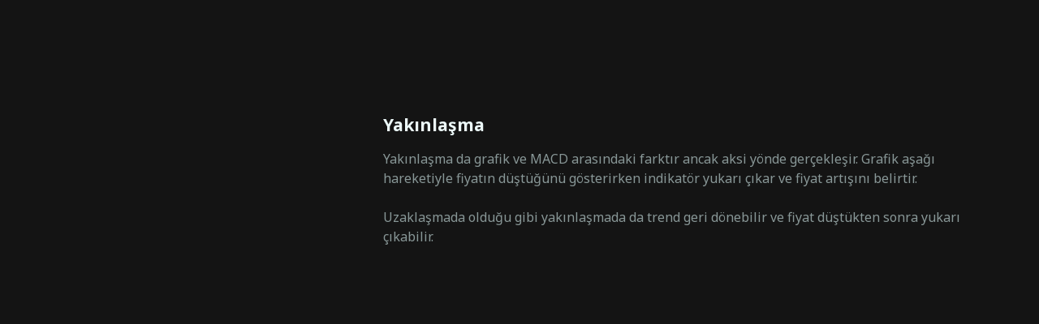

--- FILE ---
content_type: text/html
request_url: https://plus.olymptrade.com/tr/help/category/using-technical-analysis/convergence
body_size: 28233
content:
<!DOCTYPE html><html lang="tr" dir="ltr"> <head><link rel="sitemap" href="/sitemap-index.xml"><meta property="og:site_name" content="Olymptrade"><script type="application/ld+json">{"@context":"https://schema.org","@type":"WebSite","name":"Olymptrade","url":"https://plus.olymptrade.com"}</script><script>
      (function () {
        var isEmbedded =
          sessionStorage.getItem("embedded") ||
          window.location.href.indexOf("embedded") !== -1 ||
          window.location.href.indexOf("plus-embedded") !== -1;
        function getTheme() {
          var queryParamsTheme = new URLSearchParams(
            window.location.search
          ).get("theme");
          if (queryParamsTheme) {
            return queryParamsTheme;
          }
          var savedTheme = localStorage.getItem("theme");
          if (savedTheme === "dark" || savedTheme === "light" || isEmbedded)
            return savedTheme;
          return "dark";
        }
        document.documentElement.setAttribute("data-theme", getTheme());
        localStorage.setItem("theme", getTheme());
      })();
    </script><link rel="preconnect" href="https://fonts.googleapis.com"><link rel="preconnect" href="https://fonts.gstatic.com" crossorigin><link href="https://fonts.googleapis.com/css2?family=Noto+Sans:ital,wght@0,100..900;1,100..900&display=swap" rel="stylesheet"><meta charset="UTF-8"><meta name="description" content="Teknik analiz"><meta name="viewport" content="width=device-width, initial-scale=1.0, viewport-fit=cover"><meta name="mobile-web-app-capable" content="yes"><link rel="icon" type="image/svg+xml" href="/favicon.svg"><title>Teknik analiz | Yardım Merkezi — Olymptrade</title><style>._section_1oijp_1{margin-bottom:24px}._title_1oijp_5{position:relative;margin-bottom:24px;font-size:var(--h2-fz);line-height:var(--h2-lh);font-weight:700}[data-project*=-embedded] ._title_1oijp_5{font-size:16px;line-height:20px}._description_1oijp_18{color:var(--contrast-beta)}
</style>
<link rel="stylesheet" href="/assets/_pair_.B9LfeVf2.css">
<style>._text_195wm_1{color:var(--contrast-beta);word-wrap:break-word;overflow-wrap:break-word;line-height:150%}[dir=rtl] ._textNonAdapt_195wm_8{direction:ltr}._htmlWrap_195wm_14 h2,._htmlWrap_195wm_14 h3{color:var(--contrast-alpha);font-weight:700;margin-bottom:1em}._htmlWrap_195wm_14 h2{font-size:var(--h3-fz);line-height:var(--h3-lh)}._htmlWrap_195wm_14 h3{font-size:var(--h4-fz);line-height:var(--h4-lh)}._htmlWrap_195wm_14 strong,._htmlWrap_195wm_14 b{font-weight:700}._htmlWrap_195wm_14 blockquote,._htmlWrap_195wm_14 p,._htmlWrap_195wm_14 ul{color:var(--contrast-beta);word-wrap:break-word;overflow-wrap:break-word;line-height:150%;margin-bottom:1em}._htmlWrap_195wm_14 li{padding-bottom:.5em;margin-inline-start:1em;list-style:disc;display:list-item}._htmlWrap_195wm_14 li:last-of-type{padding-bottom:0}._htmlWrap_195wm_14 blockquote{margin-bottom:1em;padding-inline-start:1em;font-style:italic;border-inline-start:2px solid var(--contrast-alpha)}._video_jutt3_1{position:relative;width:100%;height:0;margin:0 auto;padding-bottom:56.25%;overflow:hidden}._video_jutt3_1 img,._video_jutt3_1 iframe{position:absolute;top:0;left:0;width:100%;height:100%}._imageHolder_68czd_1{position:relative}._image_68czd_1{width:100%;max-width:100%;height:-moz-fit-content;height:fit-content}._image_68czd_1 img{-o-object-fit:contain;object-fit:contain;height:-moz-fit-content;height:fit-content;width:-moz-fit-content;width:fit-content}._topic_fbg4j_1{width:100%;padding-bottom:1px}._topic_fbg4j_1 img{display:block;margin:0 auto}._title_fbg4j_11{margin-bottom:16px;color:var(--contrast-alpha);font-size:var(--h2-fz);line-height:var(--h2-lh);font-weight:700}._atomsList_fbg4j_19{display:grid;grid-gap:24px 16px}@media (min-width: 670px){._main_1buik_1{display:flex}}._aside_1buik_7{flex-shrink:0;width:100%}@media (min-width: 670px){._aside_1buik_7{max-width:288px;margin-inline-end:24px}}@media (min-width: 760px){._aside_1buik_7{max-width:328px;margin-inline-end:32px}}@media (min-width: 960px){._aside_1buik_7{margin-inline-end:48px}}._aside_1buik_7:not(._categoryPage_1buik_24){display:none}@media (min-width: 670px){._aside_1buik_7:not(._categoryPage_1buik_24){display:block}}._aside_1buik_7._categoryPage_1buik_24{display:block}._aside_1buik_7.embedded._categoryPage_1buik_24{max-width:100%;width:100%;margin-right:0}._contentWrap_1buik_42._categoryPage_1buik_24{display:none}@media (min-width: 670px){._contentWrap_1buik_42._categoryPage_1buik_24{display:block}}._stepBackButton_1buik_49,._backToHcButton_1buik_50{margin-bottom:24px}._buttonWrap_1buik_54:not(.embedded) ._stepBackButton_1buik_49{display:flex}@media (min-width: 670px){._buttonWrap_1buik_54:not(.embedded) ._stepBackButton_1buik_49{display:none}}._buttonWrap_1buik_54:not(.embedded) ._backToHcButton_1buik_50{display:none}@media (min-width: 670px){._buttonWrap_1buik_54:not(.embedded) ._backToHcButton_1buik_50{display:flex}}._buttonWrap_1buik_54.embedded ._stepBackButton_1buik_49{display:flex}._buttonWrap_1buik_54.embedded ._backToHcButton_1buik_50{display:none}
._button_a1hpm_1{position:relative;display:flex;align-items:center;color:var(--contrast-beta);font-size:var(--tiny-text-fz);font-weight:700;line-height:var(--tiny-text-lh);cursor:pointer}._button_a1hpm_1:hover,._button_a1hpm_1._active_a1hpm_11{color:var(--accent-beta)}._icon_a1hpm_16{height:1.5rem;width:1.5rem}[dir=rtl] ._icon_a1hpm_16{transform:scaleX(1)}._contentContainer_a1hpm_24{position:absolute;z-index:10;width:14.75rem;text-align:center}._contentContainer_a1hpm_24._bottom_a1hpm_30{top:100%;left:50%;transform:translate(-50%)}._contentContainer_a1hpm_24._start_a1hpm_35{top:50%;inset-inline-end:100%;transform:translateY(-50%)}._content_a1hpm_24{padding:16px;border-radius:var(--corner-radius-beta);background-color:var(--high-alpha);color:var(--contrast-alpha);font-size:var(--tiny-text-fz);line-height:var(--tiny-text-lh);font-weight:400}._arrow_a1hpm_52{position:absolute}._arrow_a1hpm_52._bottom_a1hpm_30{border-right:.5rem solid transparent;border-bottom:.5rem solid var(--high-alpha);border-left:.5rem solid transparent;top:-.375rem;left:50%;transform:translate(-50%)}._arrow_a1hpm_52._start_a1hpm_35{border-top:.5rem solid transparent;border-bottom:.5rem solid transparent;border-left:.5rem solid var(--high-alpha);border-right:.5rem solid transparent;inset-inline-end:-.75rem;top:50%;transform:translateY(-50%)}
._list_1xkmr_1{padding:0 16px .75rem;overflow:hidden}@media (max-width: 669px){._list_1xkmr_1{max-height:1000px}}._card_h3r0g_1{position:relative;border-radius:var(--corner-radius-alpha);background-color:var(--base-alpha)}._card_h3r0g_1:not(:first-child){margin-top:8px}._active_h3r0g_10 ._icon_h3r0g_11{transform:rotate(0)}._title_h3r0g_16{color:var(--contrast-alpha);font-size:var(--body-fz);line-height:var(--body-lh);margin-inline-end:0;font-weight:700;margin-inline-end:16px}@media (min-width: 670px){._title_h3r0g_16{margin-inline-end:0}}._header_h3r0g_28{width:100%;padding:12px 16px;line-height:0;text-align:start;white-space:normal}@media (min-width: 670px){._header_h3r0g_28{display:flex;align-items:center;justify-content:space-between}}@media (hover: hover) and (pointer: fine){._header_h3r0g_28:hover ._icon_h3r0g_11{color:var(--accent-beta)}}@media (min-width: 670px){._headerStart_h3r0g_50{margin-inline-end:16px}}._headerRow_h3r0g_56{display:flex;align-items:center;justify-content:space-between}._icon_h3r0g_11{display:none;min-width:24px;transform:rotate(180deg)}@media (min-width: 670px){._icon_h3r0g_11{display:block}}._counter_h3r0g_71{color:var(--contrast-gamma);font-size:var(--tiny-text-fz);line-height:var(--tiny-text-lh)}._count_h3r0g_71{margin-inline-end:4px}._list_1snv4_1{display:grid;gap:.5rem}
._row_br7cg_1{display:flex;justify-content:space-between}._input_br7cg_6{border:0;font-size:1rem;line-height:23px;width:100%;padding-top:10px;padding-bottom:10px;padding-inline-end:48px;padding-inline-start:16px;border-radius:22px;background-color:var(--input-bg-default);color:var(--contrast-alpha);font-weight:700;line-height:var(--body-lh);outline:none;box-shadow:inset 0 0 0 1px var(--input-border)}[data-theme*=sponsored] ._input_br7cg_6{background-color:var(--bg-beta)}._input_br7cg_6._l_br7cg_29{min-height:44px}._input_br7cg_6._l_br7cg_29{min-height:60px}._input_br7cg_6:focus{outline:none;background-color:var(--input-bg-active);box-shadow:inset 0 0 0 1px var(--accent-text-and-icons)}._input_br7cg_6::-moz-placeholder{opacity:1;color:var(--contrast-beta)}._input_br7cg_6::placeholder{color:var(--contrast-beta)}._input_br7cg_6:-moz-placeholder-shown{color:var(--contrast-beta);font-weight:400}._input_br7cg_6:placeholder-shown{color:var(--contrast-beta);font-weight:400}._field_br7cg_69{position:relative;flex-grow:2}._fill_br7cg_82 ._iconSearch_br7cg_74{display:none}[dir=rtl] ._iconSearch_br7cg_74{transform:translateY(-50%) scaleX(-1)}._discardButton_br7cg_90{display:none;padding:8px 0;overflow:visible;color:var(--accent-alpha);line-height:var(--body-lh);margin-inline-start:16px}._discardButtonVisible_br7cg_99{display:block}._iconSearch_br7cg_74{display:block;position:absolute;top:50%;transform:translateY(-50%);inset-inline-end:16px;color:var(--contrast-beta)}._clearButton_br7cg_112{display:block;position:absolute;top:50%;padding:0;transform:translateY(-50%);color:var(--contrast-beta);line-height:1;inset-inline-end:16px;height:24px;width:24px;cursor:pointer}._discardButton_br7cg_90{display:block;padding:8px 0;overflow:visible;color:var(--accent-alpha);line-height:var(--body-lh);margin-inline-start:16px}
._button_y7711_1{font-size:var(--tiny-text-fz);line-height:var(--tiny-text-lh);margin-inline-end:16px}._arrow_y7711_7{vertical-align:middle;margin-inline-end:4px;transform:rotate(-90deg)}[dir=rtl] ._arrow_y7711_7{transform:rotate(90deg)}._arrow_y7711_7 svg{display:block}._title_y7711_20{font-size:var(--tiny-text-fz);line-height:var(--tiny-text-lh)}
._nextTopic_1tyn4_1{max-width:326px;margin:16px auto 32px;font-weight:700}@media (min-width: 670px){._nextTopic_1tyn4_1{margin:16px auto;margin-inline-start:0}}._pointer_1tyn4_12{margin-bottom:8px;color:var(--contrast-gamma);font-size:var(--tiny-text-fz)}._icon_1tyn4_18{inset-inline-end:16px;transform:rotate(90deg);flex-shrink:0}[dir=rtl] ._icon_1tyn4_18{transform:rotate(-90deg)}._title_1tyn4_27{text-align:start}._link_1tyn4_31{display:flex;position:relative;align-items:center;min-height:56px;padding:logical 8px 16px 8px 54px;border-radius:var(--corner-radius-beta);background-color:var(--base-alpha);width:-moz-fit-content;width:fit-content;color:var(--contrast-alpha);line-height:22px;cursor:pointer}@media (hover: hover) and (pointer: fine){._link_1tyn4_31:hover{background-color:var(--base-beta)}}._link_1tyn4_31:active{background-color:var(--base-gamma)}[data-project*=-embedded] ._link_1tyn4_31{min-height:50px;line-height:16px}
._btn_1wv5s_1{display:inline-flex;position:relative;box-sizing:border-box;align-items:center;justify-content:center;width:auto;padding:8px 16px;overflow:hidden;transition:background .2s ease-out,color .2s ease-out;border:0;border-radius:var(--corner-radius-beta);outline:0;outline:none;color:inherit;font-family:inherit;font-size:var(--body-fz);-webkit-font-smoothing:antialiased;font-weight:700;line-height:40px;text-align:center;text-decoration:none;text-overflow:ellipsis;vertical-align:middle;cursor:pointer;-webkit-tap-highlight-color:transparent}._btn_1wv5s_1[disabled],._btn_1wv5s_1:disabled{cursor:default;pointer-events:none}._btn_1wv5s_1::-moz-focus-inner{border:0}._btn_1wv5s_1:focus{outline:none}._fonts-loaded_1wv5s_42 ._btn_1wv5s_1{font-family:var(--main-font),sans-serif}._default_1wv5s_47{background-color:var(--base-alpha);color:var(--contrast-alpha)}@media (hover: hover) and (pointer: fine){._default_1wv5s_47:hover{background-color:var(--base-beta)}}._default_1wv5s_47:active{background-color:var(--base-gamma)}._accent_1wv5s_62{background:var(--accent-bg-default);color:var(--accent-on-accent)}@media (hover: hover) and (pointer: fine){._accent_1wv5s_62:hover{background:var(--accent-bg-hover)}}._accent_1wv5s_62:active{background:var(--accent-bg-hover)}._transparent_1wv5s_77{border-radius:0;background:transparent;box-shadow:none;color:var(--contrast-alpha)}@media (hover: hover) and (pointer: fine){._transparent_1wv5s_77:hover{background:transparent}}._transparent_1wv5s_77:active{background:transparent}._warning_1wv5s_94{background-color:var(--warning-alpha)}@media (hover: hover) and (pointer: fine){._warning_1wv5s_94:hover{background-color:var(--warning-beta)}}._warning_1wv5s_94:active{background-color:var(--warning-gamma)}._positive_1wv5s_108{background-color:var(--positive-alpha)}@media (hover: hover) and (pointer: fine){._positive_1wv5s_108:hover{background-color:var(--positive-beta)}}._positive_1wv5s_108:active{background-color:var(--positive-gamma)}._negative_1wv5s_122{background-color:var(--negative-alpha)}@media (hover: hover) and (pointer: fine){._negative_1wv5s_122:hover{background-color:var(--negative-beta)}}._negative_1wv5s_122:active{background-color:var(--negative-gamma)}._loading_1wv5s_136{width:100%;min-height:48px;text-align:center;cursor:not-allowed;pointer-events:none}._loading-icon_1wv5s_1{display:block;transform:translateZ(0);animation:_loader-rotate_1wv5s_1 .8s linear infinite;--icon-width: 16px;--icon-height: 16px}._fullWidth_1wv5s_153{width:100%}._large_1wv5s_157{height:48px;line-height:2}._select-button-item_1wv5s_162{padding:8px 4px;border-radius:var(--corner-radius-gamma);background-color:var(--base-alpha);box-shadow:none;color:var(--contrast-alpha);font-size:var(--tiny-text-fz);line-height:1;margin-inline-end:4px}._select-button-item_selected_1wv5s_1{background-color:var(--accent-alpha);color:var(--accent-on-accent)}@media (hover: hover) and (pointer: fine){._select-button-item_1wv5s_162:hover{background-color:var(--accent-beta);color:var(--accent-on-accent)}}._select-button-item_1wv5s_162:active{background-color:var(--accent-gamma)}._select-button-item_1wv5s_162:last-child{margin-inline-end:0}@media (min-width: 321px){._select-button-item_1wv5s_162{padding:8px;margin-inline-end:8px}}@keyframes _loader-rotate_1wv5s_1{0%{transform:rotate(0)}to{transform:rotate(360deg)}}
._burger_1ap51_1{position:relative;display:block;width:24px;height:24px;padding:0;transform:translate(0);margin-inline-end:24px;z-index:1500}@media (min-width: 1024px){._burger_1ap51_1{display:none}}@media (hover: hover){._burger_1ap51_1:hover span{background-color:var(--accent-text-and-icons)}}._burger_1ap51_1 ._line_1ap51_22{display:block;position:absolute;height:2px;transform:rotate(0);background-color:var(--contrast-gamma);inset-inline-start:3px}._burger_1ap51_1 ._line_1ap51_22:nth-child(1){top:5px;width:23px}._burger_1ap51_1 ._line_1ap51_22:nth-child(2){top:11px;width:13px}._burger_1ap51_1 ._line_1ap51_22:nth-child(3){top:17px;width:18px;opacity:1}@media (min-width: 375px){._burger_1ap51_1._active_1ap51_47{transform:translate(-1.5rem)}}@media (min-width: 768px){._burger_1ap51_1._active_1ap51_47{transform:translate(-2.5rem)}}@media (min-width: 375px){[dir=rtl] ._burger_1ap51_1._active_1ap51_47{transform:translate(1.5rem)}}@media (min-width: 768px){[dir=rtl] ._burger_1ap51_1._active_1ap51_47{transform:translate(2.5rem)}}._burger_1ap51_1._active_1ap51_47 ._line_1ap51_22:nth-child(1){width:17px;transform:rotate(45deg)}._burger_1ap51_1._active_1ap51_47 ._line_1ap51_22:nth-child(2){top:5px;width:17px;transform:rotate(-45deg)}._burger_1ap51_1._active_1ap51_47 ._line_1ap51_22:nth-child(3){opacity:0}._sidebarWrap_1ap51_82{z-index:-1;overflow:hidden}._sidebarWrap_1ap51_82._active_1ap51_47{z-index:100;position:fixed;width:100vw;height:100vh;left:0;top:0;background-color:var(--overlay-bg-color)}._sidebar_1ap51_82{position:absolute;opacity:0;top:0;width:100%;max-width:20rem;min-height:100vh;height:100%;padding:5.5rem 1rem 1.5rem;transition:transform 80ms cubic-bezier(.215,.61,.355,1) .15s;background-color:var(--bg-gamma);display:flex;flex-direction:column;justify-content:space-between}[dir=ltr] ._sidebar_1ap51_82{transform:translate(-200%)}[dir=rtl] ._sidebar_1ap51_82{transform:translate(200%)}._sidebar_1ap51_82._active_1ap51_47{opacity:1;transform:translate(0)}._bottomNav_1ap51_125{display:flex;justify-content:space-between;align-items:center}
._brokerLinkBtn_g1dp1_1{display:flex;align-items:center;justify-content:center;min-width:140px;min-height:48px;padding:4px 16px;font-weight:700;border-radius:var(--corner-radius-beta);background:var(--accent-bg-default);color:var(--accent-on-accent)}@media (min-width: 960px){._brokerLinkBtn_g1dp1_1{min-width:180px}}._brokerLinkBtn_g1dp1_1:hover,._brokerLinkBtn_g1dp1_1:active{background:var(--accent-bg-hover)}
._small_4uhy4_1{max-height:32px}._full_4uhy4_4{max-height:18px}._link_4uhy4_8{width:-moz-fit-content;width:fit-content;display:block}@media (max-width: 1023px){._small_4uhy4_1{display:block}._full_4uhy4_4{display:none}}@media (min-width: 1024px){._small_4uhy4_1{display:none}._full_4uhy4_4{display:block}}
._highlight_19gfx_1{color:var(--accent-alpha);font-style:italic}._topicItem_1dqlu_1{display:flex;position:relative;margin-top:8px;color:var(--contrast-beta);cursor:pointer;align-items:center;text-align:start}@media (hover: hover) and (pointer: fine){._topicItem_1dqlu_1:hover{color:var(--contrast-primary)}}._topicItem_1dqlu_1:active{color:var(--accent-gamma)}@media (min-width: 670px){._topicItemActive_1dqlu_21{color:var(--accent-alpha)}}._topicItemActive_1dqlu_21:hover{color:var(--contrast-primary)}._icon_1dqlu_30{margin-inline-end:8px;width:16px;flex-shrink:0}[dir=rtl] ._icon_1dqlu_30{transform:scaleX(-1)}
._selector_eqdiw_1{position:relative;left:0;top:0;padding-inline-end:24px;cursor:pointer}._selector_eqdiw_1._active_eqdiw_7 ._list_eqdiw_8{display:grid}._selector_eqdiw_1._active_eqdiw_7 ._icon_eqdiw_11{transform:rotate(180deg)}._button_eqdiw_16{display:flex;align-items:center;justify-content:center;color:var(--contrast-beta)}@media (hover: hover){._button_eqdiw_16:hover{color:var(--accent-text-and-icons)}}._button_eqdiw_16._active_eqdiw_7{color:var(--accent-text-and-icons)}._title_eqdiw_38{padding-inline-end:10px}._icon_eqdiw_11{pointer-events:none;inset-inline-end:0;transform:rotate(0);transition:transform .2s ease-in-out}._list_eqdiw_8{display:none;position:absolute;z-index:4;bottom:calc(100% + 8px);grid-template-columns:repeat(2,minmax(84px,1fr));align-items:center;max-height:calc(100vh - 100px);padding:8px 16px;overflow:auto;border:1px solid var(--high-alpha);border-radius:var(--corner-radius-beta);background-color:var(--bg-gamma);box-shadow:0 4px 24px #25265e1a;list-style:none;text-align:center}._sidebar_eqdiw_66 ._list_eqdiw_8{inset-inline-start:0}._item_eqdiw_71{display:inline-flex;align-items:center;justify-content:center;min-height:40px;padding:8px;border-radius:var(--corner-radius-gamma);color:var(--contrast-alpha);font-size:var(--tiny-text-fz);font-weight:400;line-height:16px;cursor:pointer}._item_eqdiw_71:hover{background-color:var(--base-alpha)}._item_eqdiw_71._active_eqdiw_7{color:var(--accent-text-and-icons)}
._switcher_1nb4z_1{display:flex}._sidebar-theme-switcher_1nb4z_4 ._switcher_1nb4z_1{position:absolute;bottom:24px;inset-inline-end:16px}._switcher_1nb4z_1 svg{display:block}._button_1nb4z_15{padding:0;margin-inline-start:24px;color:var(--contrast-gamma)}._button_1nb4z_15._active_1nb4z_20{color:var(--accent-text-and-icons)}@media (hover: hover){._button_1nb4z_15:hover{color:var(--accent-text-and-icons)}}
@media (max-width: 1023px){._navigation_xo0xf_1{padding-inline-end:8px}}._navigation_xo0xf_1._desktop_xo0xf_5{display:none}@media (min-width: 1024px){._navigation_xo0xf_1._desktop_xo0xf_5{display:flex;flex-grow:2;justify-content:center}}._navigation_xo0xf_1 ._icon_xo0xf_14{height:24px;width:24px;margin-inline-end:24px;fill:var(--contrast-gamma)}@media (min-width: 1024px){._navigation_xo0xf_1 ._icon_xo0xf_14{display:none}}._navigation_xo0xf_1 ._active_xo0xf_25{color:var(--contrast-primary)}._navigation_xo0xf_1 ._active_xo0xf_25 svg{fill:var(--contrast-primary)}._navigation_xo0xf_1 ._active_xo0xf_25:hover{color:var(--accent-beta)}._navigation_xo0xf_1 ._active_xo0xf_25:hover svg{fill:var(--accent-beta)}._item_xo0xf_42{scroll-snap-align:start}@media (max-width: 1023px){._item_xo0xf_42:not(:first-child){margin-top:24px}}._itemLink_xo0xf_52{display:flex;align-items:center;color:var(--contrast-alpha);font-weight:400;line-height:30px;text-decoration:none}@media (min-width: 1024px){._itemLink_xo0xf_52{margin:0 12px;color:var(--contrast-beta);font-weight:400;line-height:26px}}@media (hover: hover){._itemLink_xo0xf_52:hover{color:var(--accent-alpha)}._itemLink_xo0xf_52:hover svg{fill:var(--accent-alpha)}}
</style></head> <body> <script>
      function loadGTM() {
        if (window.gtmLoaded) return;
        window.gtmLoaded = true;
        (function (w, d, s, l, i) {
          w[l] = w[l] || [];
          w[l].push({ "gtm.start": new Date().getTime(), event: "gtm.js" });
          var f = d.getElementsByTagName(s)[0],
            j = d.createElement(s),
            dl = l != "dataLayer" ? "&l=" + l : "";
          j.async = true;
          j.src =
            "https://www.googletagmanager.com/gtm.js?id=" +
            i +
            dl +
            "&gtm_auth=&gtm_preview=&gtm_cookies_win=x";
          f.parentNode.insertBefore(j, f);
        })(window, document, "script", "dataLayer", "GTM-PMKWHJS");
      }
      "requestIdleCallback" in window
        ? requestIdleCallback(loadGTM)
        : document.addEventListener("DOMContentLoaded", loadGTM());
    </script> <div class="_wrapper_119ke_1"> <header class="_host_15wba_1" data-embedded="hide" data-test="header"> <div class="container"> <div class="_headerContainer_15wba_5"> <style>astro-island,astro-slot,astro-static-slot{display:contents}</style><script>(()=>{var e=async t=>{await(await t())()};(self.Astro||(self.Astro={})).only=e;window.dispatchEvent(new Event("astro:only"));})();</script><script>(()=>{var A=Object.defineProperty;var g=(i,o,a)=>o in i?A(i,o,{enumerable:!0,configurable:!0,writable:!0,value:a}):i[o]=a;var d=(i,o,a)=>g(i,typeof o!="symbol"?o+"":o,a);{let i={0:t=>m(t),1:t=>a(t),2:t=>new RegExp(t),3:t=>new Date(t),4:t=>new Map(a(t)),5:t=>new Set(a(t)),6:t=>BigInt(t),7:t=>new URL(t),8:t=>new Uint8Array(t),9:t=>new Uint16Array(t),10:t=>new Uint32Array(t),11:t=>1/0*t},o=t=>{let[l,e]=t;return l in i?i[l](e):void 0},a=t=>t.map(o),m=t=>typeof t!="object"||t===null?t:Object.fromEntries(Object.entries(t).map(([l,e])=>[l,o(e)]));class y extends HTMLElement{constructor(){super(...arguments);d(this,"Component");d(this,"hydrator");d(this,"hydrate",async()=>{var b;if(!this.hydrator||!this.isConnected)return;let e=(b=this.parentElement)==null?void 0:b.closest("astro-island[ssr]");if(e){e.addEventListener("astro:hydrate",this.hydrate,{once:!0});return}let c=this.querySelectorAll("astro-slot"),n={},h=this.querySelectorAll("template[data-astro-template]");for(let r of h){let s=r.closest(this.tagName);s!=null&&s.isSameNode(this)&&(n[r.getAttribute("data-astro-template")||"default"]=r.innerHTML,r.remove())}for(let r of c){let s=r.closest(this.tagName);s!=null&&s.isSameNode(this)&&(n[r.getAttribute("name")||"default"]=r.innerHTML)}let p;try{p=this.hasAttribute("props")?m(JSON.parse(this.getAttribute("props"))):{}}catch(r){let s=this.getAttribute("component-url")||"<unknown>",v=this.getAttribute("component-export");throw v&&(s+=` (export ${v})`),console.error(`[hydrate] Error parsing props for component ${s}`,this.getAttribute("props"),r),r}let u;await this.hydrator(this)(this.Component,p,n,{client:this.getAttribute("client")}),this.removeAttribute("ssr"),this.dispatchEvent(new CustomEvent("astro:hydrate"))});d(this,"unmount",()=>{this.isConnected||this.dispatchEvent(new CustomEvent("astro:unmount"))})}disconnectedCallback(){document.removeEventListener("astro:after-swap",this.unmount),document.addEventListener("astro:after-swap",this.unmount,{once:!0})}connectedCallback(){if(!this.hasAttribute("await-children")||document.readyState==="interactive"||document.readyState==="complete")this.childrenConnectedCallback();else{let e=()=>{document.removeEventListener("DOMContentLoaded",e),c.disconnect(),this.childrenConnectedCallback()},c=new MutationObserver(()=>{var n;((n=this.lastChild)==null?void 0:n.nodeType)===Node.COMMENT_NODE&&this.lastChild.nodeValue==="astro:end"&&(this.lastChild.remove(),e())});c.observe(this,{childList:!0}),document.addEventListener("DOMContentLoaded",e)}}async childrenConnectedCallback(){let e=this.getAttribute("before-hydration-url");e&&await import(e),this.start()}async start(){let e=JSON.parse(this.getAttribute("opts")),c=this.getAttribute("client");if(Astro[c]===void 0){window.addEventListener(`astro:${c}`,()=>this.start(),{once:!0});return}try{await Astro[c](async()=>{let n=this.getAttribute("renderer-url"),[h,{default:p}]=await Promise.all([import(this.getAttribute("component-url")),n?import(n):()=>()=>{}]),u=this.getAttribute("component-export")||"default";if(!u.includes("."))this.Component=h[u];else{this.Component=h;for(let f of u.split("."))this.Component=this.Component[f]}return this.hydrator=p,this.hydrate},e,this)}catch(n){console.error(`[astro-island] Error hydrating ${this.getAttribute("component-url")}`,n)}}attributeChangedCallback(){this.hydrate()}}d(y,"observedAttributes",["props"]),customElements.get("astro-island")||customElements.define("astro-island",y)}})();</script><astro-island uid="ZolWSG" component-url="/assets/SidebarBurger.CQsBeqlM.js" component-export="default" renderer-url="/assets/client.svelte.DJMKH1bN.js" props="{&quot;url&quot;:[7,&quot;https://plus.olymptrade.com/tr/help/category/using-technical-analysis/convergence/&quot;]}" ssr client="only" opts="{&quot;name&quot;:&quot;SidebarBurger&quot;,&quot;value&quot;:&quot;svelte&quot;}"></astro-island> <div class="_logoWrap_15wba_19"> <astro-island uid="Qvh7D" component-url="/assets/HeaderLogo.BoRTv0mu.js" component-export="default" renderer-url="/assets/client.svelte.DJMKH1bN.js" props="{&quot;className&quot;:[0,&quot;_icon_15wba_26&quot;]}" ssr client="only" opts="{&quot;name&quot;:&quot;HeaderLogo&quot;,&quot;value&quot;:&quot;svelte&quot;}"></astro-island> </div> <astro-island uid="2r9D35" component-url="/assets/Navigation.CFptXmVm.js" component-export="default" renderer-url="/assets/client.svelte.DJMKH1bN.js" props="{&quot;url&quot;:[7,&quot;https://plus.olymptrade.com/tr/help/category/using-technical-analysis/convergence/&quot;],&quot;type&quot;:[0,&quot;desktop&quot;]}" ssr client="only" opts="{&quot;name&quot;:&quot;Navigation&quot;,&quot;value&quot;:&quot;svelte&quot;}"></astro-island> <astro-island uid="2vp4gf" component-url="/assets/HeaderButton.CdgGXn52.js" component-export="default" renderer-url="/assets/client.svelte.DJMKH1bN.js" props="{&quot;url&quot;:[7,&quot;https://plus.olymptrade.com/tr/help/category/using-technical-analysis/convergence/&quot;]}" ssr client="only" opts="{&quot;name&quot;:&quot;HeaderButton&quot;,&quot;value&quot;:&quot;svelte&quot;}"></astro-island> </div> </div> </header> <main class="_main_119ke_12"> <div class="container" data-test="playlist_container">  <div data-role="backButtonWrap" class="_buttonWrap_1buik_54" data-embedded="classRequire"> <astro-island uid="Zxmp9E" component-url="/assets/BackButton.B4zpn1_d.js" component-export="default" renderer-url="/assets/client.svelte.DJMKH1bN.js" props="{&quot;url&quot;:[7,&quot;https://plus.olymptrade.com/tr/help/category/using-technical-analysis/convergence/&quot;],&quot;className&quot;:[0,&quot;_stepBackButton_1buik_49&quot;],&quot;behaviour&quot;:[0,&quot;stepBack&quot;]}" ssr client="only" opts="{&quot;name&quot;:&quot;BackButton&quot;,&quot;value&quot;:&quot;svelte&quot;}"></astro-island> <astro-island uid="12ibbG" component-url="/assets/BackButton.B4zpn1_d.js" component-export="default" renderer-url="/assets/client.svelte.DJMKH1bN.js" props="{&quot;url&quot;:[7,&quot;https://plus.olymptrade.com/tr/help/category/using-technical-analysis/convergence/&quot;],&quot;className&quot;:[0,&quot;_backToHcButton_1buik_50&quot;],&quot;behaviour&quot;:[0,&quot;backToHc&quot;]}" ssr client="only" opts="{&quot;name&quot;:&quot;BackButton&quot;,&quot;value&quot;:&quot;svelte&quot;}"></astro-island> </div> <div data-embedded="hide"> <!--[--><div class="_section_1oijp_1"><!--[--><h2 class="_title_1oijp_5" data-test="category_title">Teknik analiz</h2><!--]--> <!--[!--><!--]--></div><!--]--> </div> <div class="_main_1buik_1"> <aside data-embedded="hide" data-role="aside" class="_aside_1buik_7"> <astro-island uid="2taek9" component-url="/assets/BundlesList.DHooN_l-.js" component-export="default" renderer-url="/assets/client.svelte.DJMKH1bN.js" props="{&quot;url&quot;:[7,&quot;https://plus.olymptrade.com/tr/help/category/using-technical-analysis/convergence/&quot;],&quot;bundleData&quot;:[1,[[0,{&quot;id&quot;:[0,278],&quot;name&quot;:[0,&quot;the-basics-of-technical-analysis&quot;],&quot;title&quot;:[0,&quot;Teknik Analizin Temelleri&quot;],&quot;first_playlist_id&quot;:[0,5294],&quot;category_id&quot;:[0,5],&quot;category_name&quot;:[0,&quot;using-technical-analysis&quot;],&quot;category_caption&quot;:[0,&quot;Teknik analiz&quot;],&quot;category_url_alias&quot;:[0,&quot;using-technical-analysis&quot;],&quot;playlists&quot;:[1,[[0,{&quot;id&quot;:[0,5294],&quot;name&quot;:[0,&quot;three-postulates-of-technical-analysis&quot;],&quot;title&quot;:[0,&quot;Üç Teknik Analiz Varsayımı&quot;],&quot;meta&quot;:[0,{&quot;title&quot;:[0,&quot;Teknik analiz: 3 ana nokta | Yardım merkezi – Olymptrade&quot;],&quot;description&quot;:[0,&quot;Teknik analizin temel ilkelerini ve işlem stratejilerine nasıl uygulandığını öğrenin.&quot;]}],&quot;category_id&quot;:[0,5],&quot;category_name&quot;:[0,&quot;using-technical-analysis&quot;],&quot;category_title&quot;:[0,&quot;Teknik analiz&quot;],&quot;category_url_alias&quot;:[0,&quot;teknik-analiz&quot;],&quot;bundle_id&quot;:[0,278],&quot;url_alias&quot;:[0,&quot;%C3%BC%C3%A7-teknik-analiz-varsay%C4%B1m%C4%B1&quot;],&quot;atoms&quot;:[1,[[0,{&quot;id&quot;:[0,242117],&quot;type&quot;:[0,&quot;paragraph&quot;],&quot;value&quot;:[0,{&quot;text&quot;:[0,&quot;Kullanıcı fiyatların gelecekteki davranışını tahmin edebilirse finansal varlıklardan kazanç elde etmek kolaylaşır. Bu tür bir tahmin yapmak için kullanılabilecek araçlardan biri de grafiklerde teknik analiz gerçekleştirmektir. 3 temel varsayıma dayanır: Fiyatlar siyasi ve ekonomik faktörlerden etkilenir, fiyatlar eğilimler sergiler ve tarih tekerrürden ibarettir.&quot;]}]}]]],&quot;next_playlist&quot;:[0,{&quot;id&quot;:[0,142],&quot;bundle_id&quot;:[0,34],&quot;name&quot;:[0,&quot;understanding-moving-averages-and-how-to-use&quot;],&quot;title&quot;:[0,&quot;Hareketli ortalamalar: nedir ve nasıl kullanılır?&quot;],&quot;url_alias&quot;:[0,&quot;hareketli-ortalamalar:-nedir-ve-nas%C4%B1l-kullan%C4%B1l%C4%B1r&quot;]}]}]]]}],[0,{&quot;id&quot;:[0,34],&quot;name&quot;:[0,&quot;why-we-need-moving-averages-and-oscillators&quot;],&quot;title&quot;:[0,&quot;Hareketli ortalamalar ve osilatörler neden gerekli&quot;],&quot;first_playlist_id&quot;:[0,142],&quot;category_id&quot;:[0,5],&quot;category_name&quot;:[0,&quot;using-technical-analysis&quot;],&quot;category_caption&quot;:[0,&quot;Teknik analiz&quot;],&quot;category_url_alias&quot;:[0,&quot;using-technical-analysis&quot;],&quot;playlists&quot;:[1,[[0,{&quot;id&quot;:[0,142],&quot;name&quot;:[0,&quot;understanding-moving-averages-and-how-to-use&quot;],&quot;title&quot;:[0,&quot;Hareketli ortalamalar: nedir ve nasıl kullanılır?&quot;],&quot;meta&quot;:[0,{&quot;title&quot;:[0,&quot;Hareketli ortalamalar nasıl kullanılır? | Yardım merkezi&quot;],&quot;description&quot;:[0,&quot;Hareketli ortalamaların fiyat verilerini nasıl düzelttiğini ve trendleri belirleyerek daha bilinçli işlem kararları almanıza nasıl yardımcı olduğunu keşfedin.&quot;]}],&quot;category_id&quot;:[0,5],&quot;category_name&quot;:[0,&quot;using-technical-analysis&quot;],&quot;category_title&quot;:[0,&quot;Teknik analiz&quot;],&quot;category_url_alias&quot;:[0,&quot;teknik-analiz&quot;],&quot;bundle_id&quot;:[0,34],&quot;url_alias&quot;:[0,&quot;hareketli-ortalamalar:-nedir-ve-nas%C4%B1l-kullan%C4%B1l%C4%B1r&quot;],&quot;atoms&quot;:[1,[[0,{&quot;id&quot;:[0,240362],&quot;type&quot;:[0,&quot;image&quot;],&quot;value&quot;:[0,{&quot;large&quot;:[0,{&quot;path&quot;:[0,&quot;https://cfcdn.olymptrade.com/assets1/help-center/understanding-moving-averages-/c340fca388d4e5105814ecee18443b8a827d8da1_lottie.6a406b8a4748c0a9a6a60d65e2026e62.json&quot;],&quot;width&quot;:[0,1272],&quot;height&quot;:[0,616]}]}]}],[0,{&quot;id&quot;:[0,240363],&quot;type&quot;:[0,&quot;paragraph&quot;],&quot;value&quot;:[0,{&quot;text&quot;:[0,&quot;Hareketli ortalama bir indikatördür. Varlığın fiyat ortalamasını grafik yanında bir çizgi olarak gösterir.&quot;]}]}],[0,{&quot;id&quot;:[0,240364],&quot;type&quot;:[0,&quot;paragraph&quot;],&quot;value&quot;:[0,{&quot;text&quot;:[0,&quot;Hareketli ortalamalar, trend indikatörleri kategorisine aittir. Bu araçlar, varlık fiyatının yukarı mı çıkacağını yoksa aşağı mı ineceğini ve ileride hangi yöne gideceğini yani aynı yönde mi yol alacağını yoksa tersi yöne mi geçiş yapacağını belirlemeye yardımcı olurlar.&quot;]}]}],[0,{&quot;id&quot;:[0,240365],&quot;type&quot;:[0,&quot;paragraph&quot;],&quot;value&quot;:[0,{&quot;text&quot;:[0,&quot;Çok sayıda hareketli ortalama türü bulunur. Bunlar, hesaplama bakımınından birbirinden farklılık gösterse de aynı amaç için yani trend yönünü belirlemek ve piyasaya giriş noktalarını bulmak için kullanılırlar.&quot;]}]}],[0,{&quot;id&quot;:[0,240366],&quot;type&quot;:[0,&quot;paragraph&quot;],&quot;value&quot;:[0,{&quot;text&quot;:[0,&quot;Hareketli ortalamalar en popüler indikatörlerdir. Yeni başlayan yatırımcıların çoğu teknik analiz çalışmalarına bu indikatörlerle başlar.&quot;]}]}],[0,{&quot;id&quot;:[0,240367],&quot;type&quot;:[0,&quot;paragraph&quot;],&quot;value&quot;:[0,{&quot;text&quot;:[0,&quot;Buna ek olarak diğer indikatör gruplarındaki çoğu osilatör hareketli ortalamaya dayalı olarak hesaplanır. Hareketli ortalamaların nasıl çalıştığını anlamak, osilatörlerin nasıl kullanılacağını öğrenmenize yardımcı olur.&quot;]}]}]]],&quot;next_playlist&quot;:[0,{&quot;id&quot;:[0,143],&quot;bundle_id&quot;:[0,34],&quot;name&quot;:[0,&quot;oscillators-tools-to-make-trading-more-effective&quot;],&quot;title&quot;:[0,&quot;Osilatörler, verimli işlemler yapmayı mümkün kılan araçlardır&quot;],&quot;url_alias&quot;:[0,&quot;osilat%C3%B6rler-verimli-i%C5%9Flemler-yapmay%C4%B1-m%C3%BCmk%C3%BCn-k%C4%B1lan-ara%C3%A7lard%C4%B1r&quot;]}]}],[0,{&quot;id&quot;:[0,143],&quot;name&quot;:[0,&quot;oscillators-tools-to-make-trading-more-effective&quot;],&quot;title&quot;:[0,&quot;Osilatörler, verimli işlemler yapmayı mümkün kılan araçlardır&quot;],&quot;meta&quot;:[0,{&quot;title&quot;:[0,&quot;Osilatörler işlemleri nasıl geliştirir? | Yardım merkezi&quot;],&quot;description&quot;:[0,&quot;Osilatörlerle işlem yapmanın karar verme sürecini nasıl iyileştirdiğini ve piyasa koşullarını değerlendirmeye nasıl yardımcı olduğunu keşfedin.&quot;]}],&quot;category_id&quot;:[0,5],&quot;category_name&quot;:[0,&quot;using-technical-analysis&quot;],&quot;category_title&quot;:[0,&quot;Teknik analiz&quot;],&quot;category_url_alias&quot;:[0,&quot;teknik-analiz&quot;],&quot;bundle_id&quot;:[0,34],&quot;url_alias&quot;:[0,&quot;osilat%C3%B6rler-verimli-i%C5%9Flemler-yapmay%C4%B1-m%C3%BCmk%C3%BCn-k%C4%B1lan-ara%C3%A7lard%C4%B1r&quot;],&quot;atoms&quot;:[1,[[0,{&quot;id&quot;:[0,240368],&quot;type&quot;:[0,&quot;paragraph&quot;],&quot;value&quot;:[0,{&quot;text&quot;:[0,&quot;Osilatör, bir fiyat dönüşünün ne zaman olacağının ve işlemler için ne zaman yanal trendlerin meydana geleceğinin belirlenmesine yardımcı olan bir indikatör olarak değerlendirilir.&quot;]}]}],[0,{&quot;id&quot;:[0,240369],&quot;type&quot;:[0,&quot;paragraph&quot;],&quot;value&quot;:[0,{&quot;text&quot;:[0,&quot;Osilatörler genellikle trend dönüşleriyle işlem yapılırken kullanılır. Aynı zamanda, bir fiyat hareketinin yönünde işlem yapmak için de kullanım mümkündür.&quot;]}]}],[0,{&quot;id&quot;:[0,240370],&quot;type&quot;:[0,&quot;paragraph&quot;],&quot;value&quot;:[0,{&quot;text&quot;:[0,&quot;Kullanıcılar osilatörleri diğer indikatörlerle aynı amaçlarla kullanır: bir varlığın fiyatının nasıl değişeceğini daha isabetli bir şekilde tahmin etmek ve piyasaya giriş için en iyi zamanı bulmak.&quot;]}]}],[0,{&quot;id&quot;:[0,240371],&quot;type&quot;:[0,&quot;paragraph&quot;],&quot;value&quot;:[0,{&quot;text&quot;:[0,&quot;İndikatörleri düzgün bir şekilde kullanabilmek, işlem performansının iyileştirilmesine yardımcı olur. Osilatörlere örnek olarak RSI, Stokastik ve MACD verilebilir.&quot;]}]}]]],&quot;next_playlist&quot;:[0,{&quot;id&quot;:[0,62],&quot;bundle_id&quot;:[0,18],&quot;name&quot;:[0,&quot;what-is-a-moving-average&quot;],&quot;title&quot;:[0,&quot;&quot;],&quot;url_alias&quot;:[0,&quot;&quot;]}]}]]]}],[0,{&quot;id&quot;:[0,18],&quot;name&quot;:[0,&quot;moving-averages&quot;],&quot;title&quot;:[0,&quot;Hareketli ortalamalar&quot;],&quot;first_playlist_id&quot;:[0,62],&quot;category_id&quot;:[0,5],&quot;category_name&quot;:[0,&quot;using-technical-analysis&quot;],&quot;category_caption&quot;:[0,&quot;Teknik analiz&quot;],&quot;category_url_alias&quot;:[0,&quot;using-technical-analysis&quot;],&quot;playlists&quot;:[1,[[0,{&quot;id&quot;:[0,62],&quot;name&quot;:[0,&quot;what-is-a-moving-average&quot;],&quot;title&quot;:[0,&quot;&quot;],&quot;meta&quot;:[0,{&quot;title&quot;:[0,&quot;&quot;],&quot;description&quot;:[0,&quot;Hareketli ortalamalar ve bunların işlemlerde nasıl kullanıldığı hakkında bilgi edinin. SMA, EMA ve analizlerinizi geliştirmek için stratejiler keşfedin.&quot;]}],&quot;category_id&quot;:[0,5],&quot;category_name&quot;:[0,&quot;using-technical-analysis&quot;],&quot;category_title&quot;:[0,&quot;Teknik analiz&quot;],&quot;category_url_alias&quot;:[0,&quot;teknik-analiz&quot;],&quot;bundle_id&quot;:[0,18],&quot;url_alias&quot;:[0,&quot;&quot;],&quot;atoms&quot;:[1,[[0,{&quot;id&quot;:[0,240242],&quot;type&quot;:[0,&quot;image&quot;],&quot;value&quot;:[0,{&quot;large&quot;:[0,{&quot;path&quot;:[0,&quot;https://cfcdn.olymptrade.com/assets1/help-center/what-is-a-moving-average/c8b7d4131aa0cdd269a8ec4394b089e893add77b_lottie.cae10227e109add8587c9dbc1c2f9d18.json&quot;],&quot;width&quot;:[0,1272],&quot;height&quot;:[0,616]}]}]}],[0,{&quot;id&quot;:[0,240243],&quot;type&quot;:[0,&quot;paragraph&quot;],&quot;value&quot;:[0,{&quot;text&quot;:[0,&quot;Hareketli Ortalama (kısaca MA), piyasayı incelemeye ve varlık fiyatının hangi yöne gideceğini tahmin etmeye yarayan bir araç, indikatördür. MA, geçmiş fiyatlara dayalı olarak hesapların ve ortalaması alınarak düzeltilmiş varlık fiyatlarını seçilen belirli periyotta oluşmuş rastgele dalgalanmaları eleyerek gösterir.&quot;]}]}],[0,{&quot;id&quot;:[0,240244],&quot;type&quot;:[0,&quot;paragraph&quot;],&quot;value&quot;:[0,{&quot;text&quot;:[0,&quot;Görsel olarak hareketli ortalama çizgi şeklindedir. Bu çizgi grafiği takip eder, bu nedenle MA bir trend indikatörüdür. Fiyat hareketinin yönüne karar vermeye ve fiyatın ne zaman aksi yöne gideceğini bulmaya yardımcı olur. Yani hareketli ortalama, trend işlemleri için kullanılan bir araçtır.&quot;]}]}],[0,{&quot;id&quot;:[0,240245],&quot;type&quot;:[0,&quot;paragraph&quot;],&quot;value&quot;:[0,{&quot;text&quot;:[0,&quot;Basit hareketli ortalama (kısaca SMA), ağırlıklı hareketli ortalama (kısaca WMA) ve üssel hareketli ortalama (kısaca EMA) olmak üzere 3 ana hareketli ortalama türü bulunur.&quot;]}]}]]],&quot;next_playlist&quot;:[0,{&quot;id&quot;:[0,63],&quot;bundle_id&quot;:[0,18],&quot;name&quot;:[0,&quot;simple-moving-average&quot;],&quot;title&quot;:[0,&quot;Basit hareketli ortalama&quot;],&quot;url_alias&quot;:[0,&quot;basit-hareketli-ortalama&quot;]}]}],[0,{&quot;id&quot;:[0,63],&quot;name&quot;:[0,&quot;simple-moving-average&quot;],&quot;title&quot;:[0,&quot;Basit hareketli ortalama&quot;],&quot;meta&quot;:[0,{&quot;title&quot;:[0,&quot;Basit hareketli ortalama nedir? | Yardım merkezi&quot;],&quot;description&quot;:[0,&quot;Basit hareketli ortalama (SMA)’nın fiyat verilerini nasıl düzelttiğini ve piyasa trendlerini belirlemeye nasıl yardımcı olduğunu öğrenin.&quot;]}],&quot;category_id&quot;:[0,5],&quot;category_name&quot;:[0,&quot;using-technical-analysis&quot;],&quot;category_title&quot;:[0,&quot;Teknik analiz&quot;],&quot;category_url_alias&quot;:[0,&quot;teknik-analiz&quot;],&quot;bundle_id&quot;:[0,18],&quot;url_alias&quot;:[0,&quot;basit-hareketli-ortalama&quot;],&quot;atoms&quot;:[1,[[0,{&quot;id&quot;:[0,240246],&quot;type&quot;:[0,&quot;paragraph&quot;],&quot;value&quot;:[0,{&quot;text&quot;:[0,&quot;Bir basit hareketli ortalama (SMA), hareketli ortalama grubunun en basit indikatörüdür. SMA hesaplanırken tüm fiyat bilgileri aynı ağırlığa sahiptir. Böylece SMA&#39;nın sunduğu doğruluk WMA veya EMA&#39;ya göre biraz daha düşüktür.&quot;]}]}],[0,{&quot;id&quot;:[0,240247],&quot;type&quot;:[0,&quot;paragraph&quot;],&quot;value&quot;:[0,{&quot;text&quot;:[0,&quot;SMA&#39;da sadece bir tane yapılandırılabilir parametre vardır: periyot. Periyot ne kadar uzun olursa hareketli ortalama da o kadar düzgün olur (SMA, fiyat değişikliklerine daha az tepki verir). Periyot ne kadar kısa olursa indikatör de o kadar hızlı olur (SMA, fiyat değişikliklerine daha sık tepki verir).&quot;]}]}],[0,{&quot;id&quot;:[0,240248],&quot;type&quot;:[0,&quot;paragraph&quot;],&quot;value&quot;:[0,{&quot;text&quot;:[0,&quot;SMA sinyallerinin sayısı ve doğruluğu periyota bağlıdır. Periyot ne kadar uzun olursa indikatör o kadar az sinyal verir ama verilen sinyaller daha isabetli olur. Periyot ne kadar kısa olursa o kadar fazla sinyal olur ama bu sefer de doğruluk daha az olur.&quot;]}]}],[0,{&quot;id&quot;:[0,240249],&quot;type&quot;:[0,&quot;paragraph&quot;],&quot;value&quot;:[0,{&quot;text&quot;:[0,&quot;Kullanıcılar basit hareketli ortalamayı bir trendi belirlemek ve nerede bittiğini görme için kullanır. SMA kullanılıyorsa işlemler fiyat hareketinin yönünde olmalıdır.&quot;]}]}],[0,{&quot;id&quot;:[0,240250],&quot;type&quot;:[0,&quot;paragraph&quot;],&quot;value&quot;:[0,{&quot;text&quot;:[0,&quot;İndikatör çizgisi yükseldiğinde, trend yukarı yönde demektir ve varlık fiyatının arttığı anlamına gelir. Bu durumda Yukarı işlemler açabilirsiniz. SMA çizgisi aşağı doğru indiğinde, trend aşağı yönde demektir. Yani fiyat düşüyordur. Bu durumda Aşağı işlemler açabilirsiniz.&quot;]}]}],[0,{&quot;id&quot;:[0,240251],&quot;type&quot;:[0,&quot;paragraph&quot;],&quot;value&quot;:[0,{&quot;text&quot;:[0,&quot;Grafik ile SMA çizgisinin kesişimi, işlemler açmak için bir sinyal niteliğindedir. Grafik yukarı çıkmakta olan hareketli ortalamayı kesiyorsa, bu bir Yukarı işlem açma sinyalidir. Grafik aşağı inmekte olan SMA&#39;yı kesiyorsa, bu bir Aşağı işlem açma sinyalidir.&quot;]}]}]]],&quot;next_playlist&quot;:[0,{&quot;id&quot;:[0,64],&quot;bundle_id&quot;:[0,18],&quot;name&quot;:[0,&quot;weighted-moving-average-wma&quot;],&quot;title&quot;:[0,&quot;Ağırlıklı hareketli ortalama&quot;],&quot;url_alias&quot;:[0,&quot;a%C4%9F%C4%B1rl%C4%B1kl%C4%B1-hareketli-ortalama&quot;]}]}],[0,{&quot;id&quot;:[0,64],&quot;name&quot;:[0,&quot;weighted-moving-average-wma&quot;],&quot;title&quot;:[0,&quot;Ağırlıklı hareketli ortalama&quot;],&quot;meta&quot;:[0,{&quot;title&quot;:[0,&quot;Ağırlıklı hareketli ortalama | Yardım merkezi – Olymptrade&quot;],&quot;description&quot;:[0,&quot;Ağırlıklı hareketli ortalama (WMA)’nın en son fiyat verilerine öncelik vererek daha hassas trend analizi sağlamaya nasıl yardımcı olduğunu öğrenin.&quot;]}],&quot;category_id&quot;:[0,5],&quot;category_name&quot;:[0,&quot;using-technical-analysis&quot;],&quot;category_title&quot;:[0,&quot;Teknik analiz&quot;],&quot;category_url_alias&quot;:[0,&quot;teknik-analiz&quot;],&quot;bundle_id&quot;:[0,18],&quot;url_alias&quot;:[0,&quot;a%C4%9F%C4%B1rl%C4%B1kl%C4%B1-hareketli-ortalama&quot;],&quot;atoms&quot;:[1,[[0,{&quot;id&quot;:[0,240252],&quot;type&quot;:[0,&quot;paragraph&quot;],&quot;value&quot;:[0,{&quot;text&quot;:[0,&quot;Tüm hareketli ortalamalarda (MA) olduğu gibi ağırlıklı hareketli ortalama da (weighted moving average WMA) trendi ve geri dönüş noktalarını belirlemek için kullanılır; özelleştirilebilir periyoda sahiptir ve varlık fiyatının ortalamasını gösterir.&quot;]}]}],[0,{&quot;id&quot;:[0,240253],&quot;type&quot;:[0,&quot;paragraph&quot;],&quot;value&quot;:[0,{&quot;text&quot;:[0,&quot;WMA, hesaplama bakımından SMA&#39;dan farklıdır. SMA&#39;da tüm veriler eşit ağırlıkla hesaplanırken WMA fiyat değerlerini farklı şekilde sıralar. Her değere farklı bir ağırlık atar. Fiyat ne kadar yeniyse o kadar önemlidir, fiyat eskidikçe önemi azalır. Bu durumda her fiyata verilen ağırlık aynı tutara sahip bir öncekine göre çizgisel olarak değişkenlik gösterir.&quot;]}]}],[0,{&quot;id&quot;:[0,240254],&quot;type&quot;:[0,&quot;paragraph&quot;],&quot;value&quot;:[0,{&quot;text&quot;:[0,&quot;Mesela son fiyat beş katı ağırlık alırken önceki fiyata dört, bir öncekine üç kat ağırlık atanması gibi azalan şekilde devam eder. Buna bağlı olarak WMA, varlık fiyatındaki dalgalanmalara daha hızlı yanıt verir.&quot;]}]}],[0,{&quot;id&quot;:[0,240255],&quot;type&quot;:[0,&quot;paragraph&quot;],&quot;value&quot;:[0,{&quot;text&quot;:[0,&quot;WMA kullanarak işlem açmak, fiyat hareket yönünde yapılmalıdır. Grafiiğin, indikatörü yukarıdan aşağı kestiği durumlarda; varlık fiyat düşüşünün devam edeceği muhtemeldir. Bu durumda aşağı işlemleri açabilirsiniz. Grafiğin WMA&#39;yı yukarıdan aşağı doğru kesitiği durumlarda varlık fiyat artışının devam edeceği muhtemeldir. Bu durumda yukarı işlemleri açabilirsiniz.&quot;]}]}]]],&quot;next_playlist&quot;:[0,{&quot;id&quot;:[0,65],&quot;bundle_id&quot;:[0,18],&quot;name&quot;:[0,&quot;exponential-moving-average&quot;],&quot;title&quot;:[0,&quot;Üssel hareketli ortalama&quot;],&quot;url_alias&quot;:[0,&quot;%C3%BCssel-hareketli-ortalama&quot;]}]}],[0,{&quot;id&quot;:[0,65],&quot;name&quot;:[0,&quot;exponential-moving-average&quot;],&quot;title&quot;:[0,&quot;Üssel hareketli ortalama&quot;],&quot;meta&quot;:[0,{&quot;title&quot;:[0,&quot;Üstel hareketli ortalama | Yardım merkezi – Olymptrade&quot;],&quot;description&quot;:[0,&quot;Üstel hareketli ortalamanın (EMA) nasıl çalıştığını anlayın ve Olymptrade’de işlem stratejinize nasıl uygulayacağınızı öğrenin.&quot;]}],&quot;category_id&quot;:[0,5],&quot;category_name&quot;:[0,&quot;using-technical-analysis&quot;],&quot;category_title&quot;:[0,&quot;Teknik analiz&quot;],&quot;category_url_alias&quot;:[0,&quot;teknik-analiz&quot;],&quot;bundle_id&quot;:[0,18],&quot;url_alias&quot;:[0,&quot;%C3%BCssel-hareketli-ortalama&quot;],&quot;atoms&quot;:[1,[[0,{&quot;id&quot;:[0,240256],&quot;type&quot;:[0,&quot;paragraph&quot;],&quot;value&quot;:[0,{&quot;text&quot;:[0,&quot;Üssel hareketli ortalama (Exponential moving average -EMA), SMA ve WMA&#39;ya benzer. Ayrıca varlığın fiyat ortalamasını gösterir, trendi ve geri dönüş noktalarını belirlemeye yardımcı olur. Özelleştirilebilir periyoda sahiptir.&quot;]}]}],[0,{&quot;id&quot;:[0,240257],&quot;type&quot;:[0,&quot;paragraph&quot;],&quot;value&quot;:[0,{&quot;text&quot;:[0,&quot;Farklı, hesaplama yöntemidir. WMA gibi EMA da, her bir fiyat değerine belirli bir ağırlık verir ve en önemlileri varlık fiyatındaki en güncel değere sahip olanlardır. Ancak WMA&#39;nın aksine ağırlık, EMA ile öncekine kıyasla her bir fiyatta çizgisel olarak değil farklı değerlerle değişkenlik gösterir.&quot;]}]}],[0,{&quot;id&quot;:[0,240258],&quot;type&quot;:[0,&quot;paragraph&quot;],&quot;value&quot;:[0,{&quot;text&quot;:[0,&quot;Mesela, son fiyat 2.0 ağırlığı alırken önceki 1.6, ondan bir önce 1.0 vb. şekillerde hesaplanır. Sonuç olarak EMA, SMA ve WMA&#39;dan fiyat dalgalanmalarına verdiği tepki bakımından daha hızlıdır.&quot;]}]}],[0,{&quot;id&quot;:[0,240259],&quot;type&quot;:[0,&quot;paragraph&quot;],&quot;value&quot;:[0,{&quot;text&quot;:[0,&quot;Üssel hareketli ortalama gün içi işlemler ve oynak varlıklarla yapılan işlemler için uygundur. Bu indikatörün mum çubuğu grafiğinde kullanılması uygundur.&quot;]}]}],[0,{&quot;id&quot;:[0,240260],&quot;type&quot;:[0,&quot;paragraph&quot;],&quot;value&quot;:[0,{&quot;text&quot;:[0,&quot;Varlık fiyat geri dönüşünde işlem açılması tavsiye edilir. EMA çizgisi yön değiştirirse, yani aşağı hareket ederken yukarı veya yukarı hareket ederken aşağı inerse ve mum grafiğini keserse bu, trendin değiştiği anlamına gelir.&quot;]}]}],[0,{&quot;id&quot;:[0,240261],&quot;type&quot;:[0,&quot;paragraph&quot;],&quot;value&quot;:[0,{&quot;text&quot;:[0,&quot;EMA, aşağı hareketini sonlandırıp yukarı harekete geçerek mum grafiğini keserse varlık fiyatı artışının devam etmesi muhtemeldir. Artış için işlem yapabilirsiniz.&quot;]}]}],[0,{&quot;id&quot;:[0,240262],&quot;type&quot;:[0,&quot;paragraph&quot;],&quot;value&quot;:[0,{&quot;text&quot;:[0,&quot;Hareketli ortalama yukarı hareketini sonlandırıp aşağı harekete başlarsa ve mum grafiğini keserse varlık fiyat düşüşünün devam etmesi muhtemeldir. Düşüş için işlem yapabilirsiniz.&quot;]}]}]]],&quot;next_playlist&quot;:[0,{&quot;id&quot;:[0,66],&quot;bundle_id&quot;:[0,18],&quot;name&quot;:[0,&quot;moving-average-crossover&quot;],&quot;title&quot;:[0,&quot;Hareketli ortalama kesişimi&quot;],&quot;url_alias&quot;:[0,&quot;hareketli-ortalama-kesi%C5%9Fimi&quot;]}]}],[0,{&quot;id&quot;:[0,66],&quot;name&quot;:[0,&quot;moving-average-crossover&quot;],&quot;title&quot;:[0,&quot;Hareketli ortalama kesişimi&quot;],&quot;meta&quot;:[0,{&quot;title&quot;:[0,&quot;Hareketli ortalama geçişi | Yardım merkezi – Olymptrade&quot;],&quot;description&quot;:[0,&quot;Hareketli ortalama geçişlerinin trend dönüşlerini ve piyasa fırsatlarını belirlemede daha akıllıca işlem kararları almanıza nasıl yardımcı olduğunu öğrenin.&quot;]}],&quot;category_id&quot;:[0,5],&quot;category_name&quot;:[0,&quot;using-technical-analysis&quot;],&quot;category_title&quot;:[0,&quot;Teknik analiz&quot;],&quot;category_url_alias&quot;:[0,&quot;teknik-analiz&quot;],&quot;bundle_id&quot;:[0,18],&quot;url_alias&quot;:[0,&quot;hareketli-ortalama-kesi%C5%9Fimi&quot;],&quot;atoms&quot;:[1,[[0,{&quot;id&quot;:[0,240263],&quot;type&quot;:[0,&quot;paragraph&quot;],&quot;value&quot;:[0,{&quot;text&quot;:[0,&quot;Aynı anda aynı türden 2 hareketli ortalamayı farklı periyotlarla kullanırsanız, fiyat dönüşlerini takip edebilirsiniz. Trenddeki olası bir değişiklik kesişen çizgilerle belirtilir.&quot;]}]}],[0,{&quot;id&quot;:[0,240264],&quot;type&quot;:[0,&quot;paragraph&quot;],&quot;value&quot;:[0,{&quot;text&quot;:[0,&quot;Hareketli ortalama kesişim stratejisi en iyi bir mum çubuğu grafiğinde kullanılır.&quot;]}]}],[0,{&quot;id&quot;:[0,240265],&quot;type&quot;:[0,&quot;paragraph&quot;],&quot;value&quot;:[0,{&quot;text&quot;:[0,&quot;50 ve 200 günlük ortalama çizgilerini meydana getiren formasyonlara \&quot;altın kesişim\&quot; ve \&quot;ölüm kesişimi\&quot; denir.&quot;]}]}]]],&quot;next_playlist&quot;:[0,{&quot;id&quot;:[0,67],&quot;bundle_id&quot;:[0,18],&quot;name&quot;:[0,&quot;the-golden-ross&quot;],&quot;title&quot;:[0,&quot;Altın Kesişim&quot;],&quot;url_alias&quot;:[0,&quot;alt%C4%B1n-kesi%C5%9Fim&quot;]}]}],[0,{&quot;id&quot;:[0,67],&quot;name&quot;:[0,&quot;the-golden-ross&quot;],&quot;title&quot;:[0,&quot;Altın Kesişim&quot;],&quot;meta&quot;:[0,{&quot;title&quot;:[0,&quot;Altın Haç formasyonu nedir? | Yardım merkezi – Olymptrade&quot;],&quot;description&quot;:[0,&quot;Altın Haç formasyonunun uzun vadeli potansiyel bir yükseliş trendini nasıl gösterdiğini öğrenin.&quot;]}],&quot;category_id&quot;:[0,5],&quot;category_name&quot;:[0,&quot;using-technical-analysis&quot;],&quot;category_title&quot;:[0,&quot;Teknik analiz&quot;],&quot;category_url_alias&quot;:[0,&quot;teknik-analiz&quot;],&quot;bundle_id&quot;:[0,18],&quot;url_alias&quot;:[0,&quot;alt%C4%B1n-kesi%C5%9Fim&quot;],&quot;atoms&quot;:[1,[[0,{&quot;id&quot;:[0,240266],&quot;type&quot;:[0,&quot;paragraph&quot;],&quot;value&quot;:[0,{&quot;text&quot;:[0,&quot;Altın Kesişim, her iki çizgi de yükselişteyken 50 günlük hareketli ortalama 200 günlük hareketli ortalamayı üstten kestiğinde grafikte ortaya çıkan formasyona denir. Daha kısa bir periyota sahip bir hareketli ortalamaya \&quot;hızlı\&quot; denirken daha uzun bir aralığa sahip bir hareketli ortalamaya \&quot;yavaş\&quot; adı verilir.&quot;]}]}],[0,{&quot;id&quot;:[0,240267],&quot;type&quot;:[0,&quot;paragraph&quot;],&quot;value&quot;:[0,{&quot;text&quot;:[0,&quot;Altın Kesişim, grafikte bir yükseliş trendinin ortaya çıktığını gösterir.&quot;]}]}],[0,{&quot;id&quot;:[0,240268],&quot;type&quot;:[0,&quot;paragraph&quot;],&quot;value&quot;:[0,{&quot;text&quot;:[0,&quot;Farklı periyotlara sahip iki hareketli ortalamayı 50 ve 200 günlük hareketli ortalamalara benzer şekilde kullanabilirsiniz. Örneğin bir kullanıcı grafiğe iki SMA eklesin: biri 5&#39;lik bir periyota sahip bir \&quot;hızlı\&quot; diğeri de 15&#39;lik bir periyota sahip bir \&quot;yavaş\&quot; olsun. \&quot;Hızlı\&quot; SMA yukarı doğru giden \&quot;yavaş\&quot; çizgiyi keserken her iki hareketli ortalama da yükseliyorsa, varlık fiyatının da yükselmesi beklenir. Bu durumda bir Yukarı işlem açabilirsiniz.&quot;]}]}],[0,{&quot;id&quot;:[0,271985],&quot;type&quot;:[0,&quot;image&quot;],&quot;value&quot;:[0,{&quot;large&quot;:[0,{&quot;path&quot;:[0,&quot;https://cfcdn.olymptrade.com/assets1/help-center/28-08/The_Golden_Cross.0034f4a521541038a0986c7c6d0bfb44.png&quot;],&quot;width&quot;:[0,1068],&quot;height&quot;:[0,608]}]}]}]]],&quot;next_playlist&quot;:[0,{&quot;id&quot;:[0,68],&quot;bundle_id&quot;:[0,18],&quot;name&quot;:[0,&quot;the-death-cross&quot;],&quot;title&quot;:[0,&quot;Ölüm Kesişimi&quot;],&quot;url_alias&quot;:[0,&quot;%C3%B6l%C3%BCm-kesi%C5%9Fimi&quot;]}]}],[0,{&quot;id&quot;:[0,68],&quot;name&quot;:[0,&quot;the-death-cross&quot;],&quot;title&quot;:[0,&quot;Ölüm Kesişimi&quot;],&quot;meta&quot;:[0,{&quot;title&quot;:[0,&quot;Ölüm Haçı formasyonu nedir? | Yardım merkezi – Olymptrade&quot;],&quot;description&quot;:[0,&quot;Ölüm Haçı formasyonunun piyasalarda potansiyel uzun vadeli düşüş trendlerini nasıl gösterdiğini keşfedin.&quot;]}],&quot;category_id&quot;:[0,5],&quot;category_name&quot;:[0,&quot;using-technical-analysis&quot;],&quot;category_title&quot;:[0,&quot;Teknik analiz&quot;],&quot;category_url_alias&quot;:[0,&quot;teknik-analiz&quot;],&quot;bundle_id&quot;:[0,18],&quot;url_alias&quot;:[0,&quot;%C3%B6l%C3%BCm-kesi%C5%9Fimi&quot;],&quot;atoms&quot;:[1,[[0,{&quot;id&quot;:[0,240269],&quot;type&quot;:[0,&quot;paragraph&quot;],&quot;value&quot;:[0,{&quot;text&quot;:[0,&quot;Ölüm Kesişimi, her iki çizgi de düşüşteyken 50 günlük hareketli ortalama 200 günlük hareketli ortalamayı alttan kestiğinde grafikte ortaya çıkan formasyona denir.&quot;]}]}],[0,{&quot;id&quot;:[0,240270],&quot;type&quot;:[0,&quot;paragraph&quot;],&quot;value&quot;:[0,{&quot;text&quot;:[0,&quot;Ölüm Kesişimi, grafikte bir düşüş trendinin ortaya çıktığını gösterir.&quot;]}]}],[0,{&quot;id&quot;:[0,240271],&quot;type&quot;:[0,&quot;paragraph&quot;],&quot;value&quot;:[0,{&quot;text&quot;:[0,&quot;Farklı periyotlara sahip iki hareketli ortalamayı 50 ve 200 günlük hareketli ortalamalara benzer şekilde kullanabilirsiniz. İki SMA ile aynı örneği kullanacağız: 5 periyota sahip \&quot;hızlı\&quot; ile 15 periyotuna sahip \&quot;yavaş\&quot;. \&quot;Hızlı\&quot; SMA aşağı doğru giden yavaş çizgiyi keserken her iki hareketli ortalama da düşüyorsa, varlık fiyatının da düşmesi beklenir. Bu durumda bir Aşağı işlem açabilirsiniz.&quot;]}]}]]],&quot;next_playlist&quot;:[0,{&quot;id&quot;:[0,145],&quot;bundle_id&quot;:[0,35],&quot;name&quot;:[0,&quot;what-is-momentum&quot;],&quot;title&quot;:[0,&quot;Momentum nedir?&quot;],&quot;url_alias&quot;:[0,&quot;momentum-nedir&quot;]}]}]]]}],[0,{&quot;id&quot;:[0,35],&quot;name&quot;:[0,&quot;momentum&quot;],&quot;title&quot;:[0,&quot;Momentum Tanımı&quot;],&quot;first_playlist_id&quot;:[0,145],&quot;category_id&quot;:[0,5],&quot;category_name&quot;:[0,&quot;using-technical-analysis&quot;],&quot;category_caption&quot;:[0,&quot;Teknik analiz&quot;],&quot;category_url_alias&quot;:[0,&quot;using-technical-analysis&quot;],&quot;playlists&quot;:[1,[[0,{&quot;id&quot;:[0,145],&quot;name&quot;:[0,&quot;what-is-momentum&quot;],&quot;title&quot;:[0,&quot;Momentum nedir?&quot;],&quot;meta&quot;:[0,{&quot;title&quot;:[0,&quot;İşlemde momentum nedir? | Yardım merkezi – Olymptrade&quot;],&quot;description&quot;:[0,&quot;Momentumun işlemde ne anlama geldiğini, nasıl ölçüldüğünü ve işlem stratejinizi geliştirmek için nasıl kullanıldığını keşfedin.&quot;]}],&quot;category_id&quot;:[0,5],&quot;category_name&quot;:[0,&quot;using-technical-analysis&quot;],&quot;category_title&quot;:[0,&quot;Teknik analiz&quot;],&quot;category_url_alias&quot;:[0,&quot;teknik-analiz&quot;],&quot;bundle_id&quot;:[0,35],&quot;url_alias&quot;:[0,&quot;momentum-nedir&quot;],&quot;atoms&quot;:[1,[[0,{&quot;id&quot;:[0,240372],&quot;type&quot;:[0,&quot;image&quot;],&quot;value&quot;:[0,{&quot;large&quot;:[0,{&quot;path&quot;:[0,&quot;https://cfcdn.olymptrade.com/assets1/help-center/what-is-momentum/9a914b3d57043e5ff481b9c3161a7f9115f8469c_lottie.a04f4467d8f71bde7b15da0bf17b0bed.json&quot;],&quot;width&quot;:[0,1272],&quot;height&quot;:[0,616]}]}]}],[0,{&quot;id&quot;:[0,240373],&quot;type&quot;:[0,&quot;paragraph&quot;],&quot;value&quot;:[0,{&quot;text&quot;:[0,&quot;Momentum, bir varlık fiyatının bir periyottan diğerine ne hızda değiştiğini gösterir.&quot;]}]}],[0,{&quot;id&quot;:[0,240374],&quot;type&quot;:[0,&quot;paragraph&quot;],&quot;value&quot;:[0,{&quot;text&quot;:[0,&quot;Teknik analizde Momentum bir indikatördür. Momentum, bir varlığın geçerli fiyatı ile N periyot önceki fiyatı arasındaki oran şeklinde hesaplanır.&quot;]}]}]]],&quot;next_playlist&quot;:[0,{&quot;id&quot;:[0,146],&quot;bundle_id&quot;:[0,35],&quot;name&quot;:[0,&quot;momentum-trading&quot;],&quot;title&quot;:[0,&quot;Momentum Yatırım İşlemleri&quot;],&quot;url_alias&quot;:[0,&quot;momentum-yat%C4%B1r%C4%B1m-i%C5%9Flemleri&quot;]}]}],[0,{&quot;id&quot;:[0,146],&quot;name&quot;:[0,&quot;momentum-trading&quot;],&quot;title&quot;:[0,&quot;Momentum Yatırım İşlemleri&quot;],&quot;meta&quot;:[0,{&quot;title&quot;:[0,&quot;Momentum işlemi nedir? | Yardım merkezi – Olymptrade&quot;],&quot;description&quot;:[0,&quot;Momentum işleminin prensiplerini keşfedin ve güçlü fiyat hareketlerinden nasıl yararlanabileceğinizi öğrenin.&quot;]}],&quot;category_id&quot;:[0,5],&quot;category_name&quot;:[0,&quot;using-technical-analysis&quot;],&quot;category_title&quot;:[0,&quot;Teknik analiz&quot;],&quot;category_url_alias&quot;:[0,&quot;teknik-analiz&quot;],&quot;bundle_id&quot;:[0,35],&quot;url_alias&quot;:[0,&quot;momentum-yat%C4%B1r%C4%B1m-i%C5%9Flemleri&quot;],&quot;atoms&quot;:[1,[[0,{&quot;id&quot;:[0,240375],&quot;type&quot;:[0,&quot;paragraph&quot;],&quot;value&quot;:[0,{&quot;text&quot;:[0,&quot;Yatırımcıların fiyatların dinamik olarak tek yöne hareket ettiği hisseler üzerine odaklandıkları bir momentum tarzı yatırım tekniği mevcuttur.&quot;]}]}],[0,{&quot;id&quot;:[0,240376],&quot;type&quot;:[0,&quot;paragraph&quot;],&quot;value&quot;:[0,{&quot;text&quot;:[0,&quot;Bu tarzın özünde, hisse davranışlarının piyasa davranışına göre değerlendirilmesi yatar. Bunu yapmak için yatırımcılar hisselerin piyasa yönünde mi yoksa aksi yönde mi hareket ettiklerini, yeterli hacmin bulunup bulunmadığını ve başlangıç tahminine göre nasıl davrandıklarını değerlendirirler.&quot;]}]}],[0,{&quot;id&quot;:[0,240377],&quot;type&quot;:[0,&quot;paragraph&quot;],&quot;value&quot;:[0,{&quot;text&quot;:[0,&quot;Bu strateji, hisselerin temel değerlerine değil kısa dönemli değişimlerine dayanır. Satın almak ya da satmak için bir an seçerken, varlığı oluşturan trendlerin gücüne dikkat edin.&quot;]}]}],[0,{&quot;id&quot;:[0,240378],&quot;type&quot;:[0,&quot;paragraph&quot;],&quot;value&quot;:[0,{&quot;text&quot;:[0,&quot;Varlık değeri aktif olarak artıyorsa yukarı trend oluşmuştur ve yukarı işlemler açılması mümkündür.&quot;]}]}],[0,{&quot;id&quot;:[0,240379],&quot;type&quot;:[0,&quot;paragraph&quot;],&quot;value&quot;:[0,{&quot;text&quot;:[0,&quot;Aşağı trendde yani fiyatın dinamik olarak düştüğü durumlarda aşağı işlemleri açılabilir.&quot;]}]}]]],&quot;next_playlist&quot;:[0,{&quot;id&quot;:[0,147],&quot;bundle_id&quot;:[0,35],&quot;name&quot;:[0,&quot;momentum-indicator&quot;],&quot;title&quot;:[0,&quot;Momentum İndikatörü&quot;],&quot;url_alias&quot;:[0,&quot;momentum-indikat%C3%B6r%C3%BC&quot;]}]}],[0,{&quot;id&quot;:[0,147],&quot;name&quot;:[0,&quot;momentum-indicator&quot;],&quot;title&quot;:[0,&quot;Momentum İndikatörü&quot;],&quot;meta&quot;:[0,{&quot;title&quot;:[0,&quot;Momentum indikatörü nedir? | Yardım merkezi – Olymptrade&quot;],&quot;description&quot;:[0,&quot;Momentum indikatörünün piyasa fiyat hareketlerinin hızını ve gücünü ölçmeye nasıl yardımcı olduğunu anlayın.&quot;]}],&quot;category_id&quot;:[0,5],&quot;category_name&quot;:[0,&quot;using-technical-analysis&quot;],&quot;category_title&quot;:[0,&quot;Teknik analiz&quot;],&quot;category_url_alias&quot;:[0,&quot;teknik-analiz&quot;],&quot;bundle_id&quot;:[0,35],&quot;url_alias&quot;:[0,&quot;momentum-indikat%C3%B6r%C3%BC&quot;],&quot;atoms&quot;:[1,[[0,{&quot;id&quot;:[0,240380],&quot;type&quot;:[0,&quot;paragraph&quot;],&quot;value&quot;:[0,{&quot;text&quot;:[0,&quot;Momentum aynı zamanda bir analitik araçtır. Piyasa trendlerinin tanımlanmasına yardımcı olan bir osilatördür.&quot;]}]}],[0,{&quot;id&quot;:[0,240381],&quot;type&quot;:[0,&quot;paragraph&quot;],&quot;value&quot;:[0,{&quot;text&quot;:[0,&quot;Momentum&#39;un diğer osilatörler gibi fazla satış ve fazla satış koşullarını tanımlamadığını belirtmek gerekir. İndikatörün hareketi sıfır çizgisine bağlıdır.&quot;]}]}]]],&quot;next_playlist&quot;:[0,{&quot;id&quot;:[0,148],&quot;bundle_id&quot;:[0,35],&quot;name&quot;:[0,&quot;how-to-trade-with-the-momentum-indicator&quot;],&quot;title&quot;:[0,&quot;Momentum İndikatörü ile İşlem Yapmak&quot;],&quot;url_alias&quot;:[0,&quot;momentum-indikat%C3%B6r%C3%BC-ile-i%C5%9Flem-yapmak&quot;]}]}],[0,{&quot;id&quot;:[0,148],&quot;name&quot;:[0,&quot;how-to-trade-with-the-momentum-indicator&quot;],&quot;title&quot;:[0,&quot;Momentum İndikatörü ile İşlem Yapmak&quot;],&quot;meta&quot;:[0,{&quot;title&quot;:[0,&quot;Momentum indikatörü | Yardım merkezi – Olymptrade&quot;],&quot;description&quot;:[0,&quot;Momentum indikatörünün piyasa fiyat değişikliklerinin hızını ve gücünü nasıl belirlediğini keşfedin.&quot;]}],&quot;category_id&quot;:[0,5],&quot;category_name&quot;:[0,&quot;using-technical-analysis&quot;],&quot;category_title&quot;:[0,&quot;Teknik analiz&quot;],&quot;category_url_alias&quot;:[0,&quot;teknik-analiz&quot;],&quot;bundle_id&quot;:[0,35],&quot;url_alias&quot;:[0,&quot;momentum-indikat%C3%B6r%C3%BC-ile-i%C5%9Flem-yapmak&quot;],&quot;atoms&quot;:[1,[[0,{&quot;id&quot;:[0,240382],&quot;type&quot;:[0,&quot;paragraph&quot;],&quot;value&quot;:[0,{&quot;text&quot;:[0,&quot;Momentum aracı işle işlem yapmak aynı zamanda trend işlemlerini temel alır. İşlemler açmak için şu iki koşul aynı anda sağlanmalıdır: grafikte bir trend meydana gelmeli ve indikatör çizgisi 100&#39;ü kesmeli ya da indikatör çizgisi hareketli ortalamasını kesmelidir.&quot;]}]}],[0,{&quot;id&quot;:[0,240383],&quot;type&quot;:[0,&quot;paragraph&quot;],&quot;value&quot;:[0,{&quot;text&quot;:[0,&quot;İndikatör çizgisinin 100&#39;ü yukarı doğru kesmesi ya da indikatör çizgisinin hareketli ortalamasını yukarı doğru kesmesiyle ortaya çıkan yükseliş trendinde Yukarı işlemler açın.&quot;]}]}],[0,{&quot;id&quot;:[0,240384],&quot;type&quot;:[0,&quot;paragraph&quot;],&quot;value&quot;:[0,{&quot;text&quot;:[0,&quot;İndikatör çizgisinin 100&#39;ü aşağı doğru kesmesi ya da indikatör çizgisinin hareketli ortalamasını aşağı doğru kesmesiyle ortaya çıkan düşüş trendinde Aşağı işlemler açın.&quot;]}]}]]],&quot;next_playlist&quot;:[0,{&quot;id&quot;:[0,149],&quot;bundle_id&quot;:[0,36],&quot;name&quot;:[0,&quot;what-do-overbought-and-oversold-mean&quot;],&quot;title&quot;:[0,&quot;Fazla alış ve fazla satış ne anlama geliyor?&quot;],&quot;url_alias&quot;:[0,&quot;fazla-al%C4%B1%C5%9F-ve-fazla-sat%C4%B1%C5%9F-ne-anlama-geliyor&quot;]}]}]]]}],[0,{&quot;id&quot;:[0,36],&quot;name&quot;:[0,&quot;overbought-and-oversold-markets&quot;],&quot;title&quot;:[0,&quot;Aşırı alım ve aşırı satış piyasası&quot;],&quot;first_playlist_id&quot;:[0,149],&quot;category_id&quot;:[0,5],&quot;category_name&quot;:[0,&quot;using-technical-analysis&quot;],&quot;category_caption&quot;:[0,&quot;Teknik analiz&quot;],&quot;category_url_alias&quot;:[0,&quot;using-technical-analysis&quot;],&quot;playlists&quot;:[1,[[0,{&quot;id&quot;:[0,149],&quot;name&quot;:[0,&quot;what-do-overbought-and-oversold-mean&quot;],&quot;title&quot;:[0,&quot;Fazla alış ve fazla satış ne anlama geliyor?&quot;],&quot;meta&quot;:[0,{&quot;title&quot;:[0,&quot;Aşırı alış ve aşırı satış | Yardım merkezi – Olymptrade&quot;],&quot;description&quot;:[0,&quot;Aşırı alış ve aşırı satış piyasa koşulları kavramlarını ve bunların işlem stratejilerini ve kararlarını nasıl etkilediğini anlayın.&quot;]}],&quot;category_id&quot;:[0,5],&quot;category_name&quot;:[0,&quot;using-technical-analysis&quot;],&quot;category_title&quot;:[0,&quot;Teknik analiz&quot;],&quot;category_url_alias&quot;:[0,&quot;teknik-analiz&quot;],&quot;bundle_id&quot;:[0,36],&quot;url_alias&quot;:[0,&quot;fazla-al%C4%B1%C5%9F-ve-fazla-sat%C4%B1%C5%9F-ne-anlama-geliyor&quot;],&quot;atoms&quot;:[1,[[0,{&quot;id&quot;:[0,240385],&quot;type&quot;:[0,&quot;image&quot;],&quot;value&quot;:[0,{&quot;large&quot;:[0,{&quot;path&quot;:[0,&quot;https://cfcdn.olymptrade.com/assets1/help-center/what-do-overbought-and-oversol/c4c2168853e7d581876254051a64bc9871bf4825_lottie.f2aaa7fea885ff70864c9b4e165f95ad.json&quot;],&quot;width&quot;:[0,1272],&quot;height&quot;:[0,616]}]}]}],[0,{&quot;id&quot;:[0,240386],&quot;type&quot;:[0,&quot;paragraph&quot;],&quot;value&quot;:[0,{&quot;text&quot;:[0,&quot;Fazla alış ve fazla satış piyasaları, kullanıcıların fiyat grafiğinin dönüş yapmasını bekledikleri bölgelerdir. Bu küçük bir düzeltme olabileceği gibi tam bir trend değişimi de olabilir.&quot;]}]}],[0,{&quot;id&quot;:[0,240387],&quot;type&quot;:[0,&quot;paragraph&quot;],&quot;value&quot;:[0,{&quot;text&quot;:[0,&quot;Fazla alış ve fazla satış, Stokastik, RSI gibi bazı osilatörler tarafından belirlenir.&quot;]}]}]]],&quot;next_playlist&quot;:[0,{&quot;id&quot;:[0,150],&quot;bundle_id&quot;:[0,36],&quot;name&quot;:[0,&quot;overbought-dfwjzd&quot;],&quot;title&quot;:[0,&quot;Fazla Alış&quot;],&quot;url_alias&quot;:[0,&quot;fazla-al%C4%B1%C5%9F&quot;]}]}],[0,{&quot;id&quot;:[0,150],&quot;name&quot;:[0,&quot;overbought-dfwjzd&quot;],&quot;title&quot;:[0,&quot;Fazla Alış&quot;],&quot;meta&quot;:[0,null],&quot;category_id&quot;:[0,5],&quot;category_name&quot;:[0,&quot;using-technical-analysis&quot;],&quot;category_title&quot;:[0,&quot;Teknik analiz&quot;],&quot;category_url_alias&quot;:[0,&quot;teknik-analiz&quot;],&quot;bundle_id&quot;:[0,36],&quot;url_alias&quot;:[0,&quot;fazla-al%C4%B1%C5%9F&quot;],&quot;atoms&quot;:[1,[[0,{&quot;id&quot;:[0,240388],&quot;type&quot;:[0,&quot;paragraph&quot;],&quot;value&quot;:[0,{&quot;text&quot;:[0,&quot;Fazla alış, bir varlığın fiyatı ciddi anlamda yükseldiği ve düşmeye başlayabileceği zamandır. RSI indikatörünün 70&#39;in üzerinde olması fazla alış koşullarına bir örnek olarak verilebilir.&quot;]}]}],[0,{&quot;id&quot;:[0,240389],&quot;type&quot;:[0,&quot;paragraph&quot;],&quot;value&quot;:[0,{&quot;text&quot;:[0,&quot;Fazla alış koşulları ortaya çıktığında trend dönebilir ve fiyat artış sonrasında düşmeye başlayabilir.&quot;]}]}],[0,{&quot;id&quot;:[0,271995],&quot;type&quot;:[0,&quot;image&quot;],&quot;value&quot;:[0,{&quot;large&quot;:[0,{&quot;path&quot;:[0,&quot;https://cfcdn.olymptrade.com/assets1/help-center/28-08/Overbought.4e14e7af2736bfa53d0d87c5e0e2749e.png&quot;],&quot;width&quot;:[0,1424],&quot;height&quot;:[0,810]}]}]}]]],&quot;next_playlist&quot;:[0,{&quot;id&quot;:[0,151],&quot;bundle_id&quot;:[0,36],&quot;name&quot;:[0,&quot;oversold-qyzcka&quot;],&quot;title&quot;:[0,&quot;Fazla Satış&quot;],&quot;url_alias&quot;:[0,&quot;fazla-sat%C4%B1%C5%9F&quot;]}]}],[0,{&quot;id&quot;:[0,151],&quot;name&quot;:[0,&quot;oversold-qyzcka&quot;],&quot;title&quot;:[0,&quot;Fazla Satış&quot;],&quot;meta&quot;:[0,null],&quot;category_id&quot;:[0,5],&quot;category_name&quot;:[0,&quot;using-technical-analysis&quot;],&quot;category_title&quot;:[0,&quot;Teknik analiz&quot;],&quot;category_url_alias&quot;:[0,&quot;teknik-analiz&quot;],&quot;bundle_id&quot;:[0,36],&quot;url_alias&quot;:[0,&quot;fazla-sat%C4%B1%C5%9F&quot;],&quot;atoms&quot;:[1,[[0,{&quot;id&quot;:[0,240390],&quot;type&quot;:[0,&quot;paragraph&quot;],&quot;value&quot;:[0,{&quot;text&quot;:[0,&quot;Fazla satış, bir varlığın fiyatının keskin bir biçimde düştüğü ve yükselmeye başlayabileceği durumdur. RSI indikatörünün 30&#39;in altında olması fazla alış koşullarına bir örnek olarak verilebilir.&quot;]}]}],[0,{&quot;id&quot;:[0,240391],&quot;type&quot;:[0,&quot;paragraph&quot;],&quot;value&quot;:[0,{&quot;text&quot;:[0,&quot;Fazla satış koşulları ortaya çıktığında trend dönebilir ve fiyat düşüş sonrasında yükselmeye başlayabilir.&quot;]}]}]]],&quot;next_playlist&quot;:[0,{&quot;id&quot;:[0,152],&quot;bundle_id&quot;:[0,37],&quot;name&quot;:[0,&quot;divergence&quot;],&quot;title&quot;:[0,&quot;Uzaklaşma&quot;],&quot;url_alias&quot;:[0,&quot;uzakla%C5%9Fma&quot;]}]}]]]}],[0,{&quot;id&quot;:[0,37],&quot;name&quot;:[0,&quot;divergence-and-convergence&quot;],&quot;title&quot;:[0,&quot;Uzaklaşma ve yakınlaşma&quot;],&quot;first_playlist_id&quot;:[0,152],&quot;category_id&quot;:[0,5],&quot;category_name&quot;:[0,&quot;using-technical-analysis&quot;],&quot;category_caption&quot;:[0,&quot;Teknik analiz&quot;],&quot;category_url_alias&quot;:[0,&quot;using-technical-analysis&quot;],&quot;playlists&quot;:[1,[[0,{&quot;id&quot;:[0,152],&quot;name&quot;:[0,&quot;divergence&quot;],&quot;title&quot;:[0,&quot;Uzaklaşma&quot;],&quot;meta&quot;:[0,null],&quot;category_id&quot;:[0,5],&quot;category_name&quot;:[0,&quot;using-technical-analysis&quot;],&quot;category_title&quot;:[0,&quot;Teknik analiz&quot;],&quot;category_url_alias&quot;:[0,&quot;teknik-analiz&quot;],&quot;bundle_id&quot;:[0,37],&quot;url_alias&quot;:[0,&quot;uzakla%C5%9Fma&quot;],&quot;atoms&quot;:[1,[[0,{&quot;id&quot;:[0,240392],&quot;type&quot;:[0,&quot;image&quot;],&quot;value&quot;:[0,{&quot;large&quot;:[0,{&quot;path&quot;:[0,&quot;https://cfcdn.olymptrade.com/assets1/help-center/divergence/f7ab7daa1a806b3dd3fa0db562635d6e35276f39_lottie.067425d3f80d3f4327999252bda8ac3c.json&quot;],&quot;width&quot;:[0,1272],&quot;height&quot;:[0,616]}]}]}],[0,{&quot;id&quot;:[0,240393],&quot;type&quot;:[0,&quot;paragraph&quot;],&quot;value&quot;:[0,{&quot;text&quot;:[0,&quot;Uzaklaşma, grafik ve osilatörün farklı yönlere gittiği yani biri artarken diğerinin düşüşte olduğu durumlara verilen isimdir.&quot;]}]}],[0,{&quot;id&quot;:[0,240394],&quot;type&quot;:[0,&quot;paragraph&quot;],&quot;value&quot;:[0,{&quot;text&quot;:[0,&quot;Grafik ve osilatör arasında uzaklaşma varsa trend geri dönüşü yaşanması mümkündür yani fiyat düşüşten sonra yükselmeye ya da artıştan sonra inmeye başlar.&quot;]}]}],[0,{&quot;id&quot;:[0,240395],&quot;type&quot;:[0,&quot;paragraph&quot;],&quot;value&quot;:[0,{&quot;text&quot;:[0,&quot;Ayı ve boğa olmak üzere 2 tür uzaklaşma bulunur.&quot;]}]}]]],&quot;next_playlist&quot;:[0,{&quot;id&quot;:[0,153],&quot;bundle_id&quot;:[0,37],&quot;name&quot;:[0,&quot;bearish-divergence&quot;],&quot;title&quot;:[0,&quot;Ayı Iraksaması&quot;],&quot;url_alias&quot;:[0,&quot;ay%C4%B1-iraksamas%C4%B1&quot;]}]}],[0,{&quot;id&quot;:[0,153],&quot;name&quot;:[0,&quot;bearish-divergence&quot;],&quot;title&quot;:[0,&quot;Ayı Iraksaması&quot;],&quot;meta&quot;:[0,{&quot;title&quot;:[0,&quot;Düşüş sapması nedir? | Yardım merkezi – Olymptrade&quot;],&quot;description&quot;:[0,&quot;Düşüş sapmasını öğrenin, nasıl tespit edileceğini keşfedin ve potansiyel piyasa dönüşlerini belirlemek için nasıl kullanılacağını anlayın.&quot;]}],&quot;category_id&quot;:[0,5],&quot;category_name&quot;:[0,&quot;using-technical-analysis&quot;],&quot;category_title&quot;:[0,&quot;Teknik analiz&quot;],&quot;category_url_alias&quot;:[0,&quot;teknik-analiz&quot;],&quot;bundle_id&quot;:[0,37],&quot;url_alias&quot;:[0,&quot;ay%C4%B1-iraksamas%C4%B1&quot;],&quot;atoms&quot;:[1,[[0,{&quot;id&quot;:[0,240396],&quot;type&quot;:[0,&quot;paragraph&quot;],&quot;value&quot;:[0,{&quot;text&quot;:[0,&quot;Ayı ıraksaması, grafiğin yukarı yönde hareket ederek bir yükseliş trendi sergilediği ancak osilatörün aşağı yönde olduğu bir ıraksamadır. En güçlü ıraksama, osilatörün fazla alış bölgesinde olduğu zamandır.&quot;]}]}],[0,{&quot;id&quot;:[0,240397],&quot;type&quot;:[0,&quot;paragraph&quot;],&quot;value&quot;:[0,{&quot;text&quot;:[0,&quot;Bir ayı ıraksamasında varlık fiyatı dönüş sergileyerek yükseliş sonrasında düşmeye başlayabilir.&quot;]}]}]]],&quot;next_playlist&quot;:[0,{&quot;id&quot;:[0,154],&quot;bundle_id&quot;:[0,37],&quot;name&quot;:[0,&quot;bullish-divergence&quot;],&quot;title&quot;:[0,&quot;Boğa Iraksaması&quot;],&quot;url_alias&quot;:[0,&quot;bo%C4%9Fa-iraksamas%C4%B1&quot;]}]}],[0,{&quot;id&quot;:[0,154],&quot;name&quot;:[0,&quot;bullish-divergence&quot;],&quot;title&quot;:[0,&quot;Boğa Iraksaması&quot;],&quot;meta&quot;:[0,{&quot;title&quot;:[0,&quot;Yükseliş sapması nedir? | Yardım merkezi – Olymptrade&quot;],&quot;description&quot;:[0,&quot;Yükseliş sapmasını nasıl tespit edeceğinizi ve trend dönüşlerini tahmin etmek için nasıl kullanacağınızı öğrenerek işlem performansınızı geliştirin.&quot;]}],&quot;category_id&quot;:[0,5],&quot;category_name&quot;:[0,&quot;using-technical-analysis&quot;],&quot;category_title&quot;:[0,&quot;Teknik analiz&quot;],&quot;category_url_alias&quot;:[0,&quot;teknik-analiz&quot;],&quot;bundle_id&quot;:[0,37],&quot;url_alias&quot;:[0,&quot;bo%C4%9Fa-iraksamas%C4%B1&quot;],&quot;atoms&quot;:[1,[[0,{&quot;id&quot;:[0,240398],&quot;type&quot;:[0,&quot;paragraph&quot;],&quot;value&quot;:[0,{&quot;text&quot;:[0,&quot;Boğa ıraksaması, grafiğin aşağı yönde hareket ederek bir düşüş trendi sergilediği ancak osilatörün yukarı yönde olduğu bir ıraksamadır. En güçlü ıraksama, osilatörün fazla satış bölgesinde olduğu zamandır.&quot;]}]}],[0,{&quot;id&quot;:[0,240399],&quot;type&quot;:[0,&quot;paragraph&quot;],&quot;value&quot;:[0,{&quot;text&quot;:[0,&quot;Grafikte bir boğa ıraksaması meydana gelirse varlık fiyatı düşüş sonrasında dönüş sergileyerek yükselmeye başlayabilir.&quot;]}]}]]],&quot;next_playlist&quot;:[0,{&quot;id&quot;:[0,155],&quot;bundle_id&quot;:[0,37],&quot;name&quot;:[0,&quot;convergence&quot;],&quot;title&quot;:[0,&quot;Yakınlaşma&quot;],&quot;url_alias&quot;:[0,&quot;yak%C4%B1nla%C5%9Fma&quot;]}]}],[0,{&quot;id&quot;:[0,155],&quot;name&quot;:[0,&quot;convergence&quot;],&quot;title&quot;:[0,&quot;Yakınlaşma&quot;],&quot;meta&quot;:[0,null],&quot;category_id&quot;:[0,5],&quot;category_name&quot;:[0,&quot;using-technical-analysis&quot;],&quot;category_title&quot;:[0,&quot;Teknik analiz&quot;],&quot;category_url_alias&quot;:[0,&quot;teknik-analiz&quot;],&quot;bundle_id&quot;:[0,37],&quot;url_alias&quot;:[0,&quot;yak%C4%B1nla%C5%9Fma&quot;],&quot;atoms&quot;:[1,[[0,{&quot;id&quot;:[0,240400],&quot;type&quot;:[0,&quot;paragraph&quot;],&quot;value&quot;:[0,{&quot;text&quot;:[0,&quot;Yakınlaşma da grafik ve MACD arasındaki farktır ancak aksi yönde gerçekleşir. Grafik aşağı hareketiyle fiyatın düştüğünü gösterirken indikatör yukarı çıkar ve fiyat artışını belirtir.&quot;]}]}],[0,{&quot;id&quot;:[0,240401],&quot;type&quot;:[0,&quot;paragraph&quot;],&quot;value&quot;:[0,{&quot;text&quot;:[0,&quot;Uzaklaşmada olduğu gibi yakınlaşmada da trend geri dönebilir ve fiyat düştükten sonra yukarı çıkabilir.&quot;]}]}]]],&quot;next_playlist&quot;:[0,{&quot;id&quot;:[0,94],&quot;bundle_id&quot;:[0,25],&quot;name&quot;:[0,&quot;what-is-the-relative-strength-index&quot;],&quot;title&quot;:[0,&quot;&quot;],&quot;url_alias&quot;:[0,&quot;&quot;]}]}]]]}],[0,{&quot;id&quot;:[0,25],&quot;name&quot;:[0,&quot;relative-strength-index-rsi&quot;],&quot;title&quot;:[0,&quot;Görece Güç Endeksi (RSI)&quot;],&quot;first_playlist_id&quot;:[0,94],&quot;category_id&quot;:[0,5],&quot;category_name&quot;:[0,&quot;using-technical-analysis&quot;],&quot;category_caption&quot;:[0,&quot;Teknik analiz&quot;],&quot;category_url_alias&quot;:[0,&quot;using-technical-analysis&quot;],&quot;playlists&quot;:[1,[[0,{&quot;id&quot;:[0,94],&quot;name&quot;:[0,&quot;what-is-the-relative-strength-index&quot;],&quot;title&quot;:[0,&quot;&quot;],&quot;meta&quot;:[0,{&quot;title&quot;:[0,&quot;&quot;],&quot;description&quot;:[0,&quot;Göreceli Güç Endeksi (RSI) hakkında bilgi edinin. Hesaplama, yorumlama ve işlem sinyalleri için nasıl kullanıldığını anlayın.&quot;]}],&quot;category_id&quot;:[0,5],&quot;category_name&quot;:[0,&quot;using-technical-analysis&quot;],&quot;category_title&quot;:[0,&quot;Teknik analiz&quot;],&quot;category_url_alias&quot;:[0,&quot;teknik-analiz&quot;],&quot;bundle_id&quot;:[0,25],&quot;url_alias&quot;:[0,&quot;&quot;],&quot;atoms&quot;:[1,[[0,{&quot;id&quot;:[0,240327],&quot;type&quot;:[0,&quot;image&quot;],&quot;value&quot;:[0,{&quot;large&quot;:[0,{&quot;path&quot;:[0,&quot;https://cfcdn.olymptrade.com/assets1/help-center/what-is-the-relative-strength-/e52f92be6de746f10db08dbc69f5cc85268cfaec_lottie.d384867b44a9aa3a99b1bf24bfa07ab2.json&quot;],&quot;width&quot;:[0,1272],&quot;height&quot;:[0,616]}]}]}],[0,{&quot;id&quot;:[0,240328],&quot;type&quot;:[0,&quot;paragraph&quot;],&quot;value&quot;:[0,{&quot;text&quot;:[0,&quot;Göreli Güç Endeksi (RSI) bir osilatördür. Piyasanın düz (yanal) aşamasında fiyat dönüş noktalarının belirlenmesine yardımcı olur.&quot;]}]}],[0,{&quot;id&quot;:[0,240329],&quot;type&quot;:[0,&quot;paragraph&quot;],&quot;value&quot;:[0,{&quot;text&quot;:[0,&quot;İndikatör aynı zamanda fazla alış ve fazla satış koşullarını tanımlamanıza da imkan tanır.&quot;]}]}],[0,{&quot;id&quot;:[0,240330],&quot;type&quot;:[0,&quot;paragraph&quot;],&quot;value&quot;:[0,{&quot;text&quot;:[0,&quot;Diğer osilatörler gibi trend dönüşlerinde işlem yapmak için iyi bir tercihtir. Ancak aynı zamanda bir fiyat hareketinin yönünde ya da bir yanal trendde işlem yapmak için de kullanılabilir.&quot;]}]}]]],&quot;next_playlist&quot;:[0,{&quot;id&quot;:[0,95],&quot;bundle_id&quot;:[0,25],&quot;name&quot;:[0,&quot;rsi-line&quot;],&quot;title&quot;:[0,&quot;RSI Çizgisi&quot;],&quot;url_alias&quot;:[0,&quot;rsi-%C3%A7izgisi&quot;]}]}],[0,{&quot;id&quot;:[0,95],&quot;name&quot;:[0,&quot;rsi-line&quot;],&quot;title&quot;:[0,&quot;RSI Çizgisi&quot;],&quot;meta&quot;:[0,{&quot;title&quot;:[0,&quot;RSI çizgisi nedir? | Yardım merkezi – Olymptrade&quot;],&quot;description&quot;:[0,&quot;RSI (Göreceli Güç Endeksi) çizgisinin piyasa momentumunu nasıl gösterdiğini ve trendleri belirlemeye nasıl yardımcı olduğunu keşfedin.&quot;]}],&quot;category_id&quot;:[0,5],&quot;category_name&quot;:[0,&quot;using-technical-analysis&quot;],&quot;category_title&quot;:[0,&quot;Teknik analiz&quot;],&quot;category_url_alias&quot;:[0,&quot;teknik-analiz&quot;],&quot;bundle_id&quot;:[0,25],&quot;url_alias&quot;:[0,&quot;rsi-%C3%A7izgisi&quot;],&quot;atoms&quot;:[1,[[0,{&quot;id&quot;:[0,240331],&quot;type&quot;:[0,&quot;paragraph&quot;],&quot;value&quot;:[0,{&quot;text&quot;:[0,&quot;RSI, yukarı yönlü fiyat değişikliklerinin miktarının, aşağı yönlü değişikliklerin miktarına 14 günlük oranıdır. Bu periyot osilatörün tasarımcısı tarafından kullanılır ve kullanılmasını tavsiye eder.&quot;]}]}],[0,{&quot;id&quot;:[0,240332],&quot;type&quot;:[0,&quot;paragraph&quot;],&quot;value&quot;:[0,{&quot;text&quot;:[0,&quot;RSI periyotunu artırmanız durumunda osilatör daha az sinyal verir ama bu sinyallerin doğruluğu daha yüksek olur.&quot;]}]}],[0,{&quot;id&quot;:[0,240333],&quot;type&quot;:[0,&quot;paragraph&quot;],&quot;value&quot;:[0,{&quot;text&quot;:[0,&quot;RSI çizgisi 0 ile 100 arasında hareket edebilir. Bunu yaparken 30&#39;u ve 70&#39;i keser. 30&#39;nin altındaki bölge fazla satış bölgesi, 70&#39;in üstündeki bölge ise fazla alış bölgesidir.&quot;]}]}]]],&quot;next_playlist&quot;:[0,{&quot;id&quot;:[0,96],&quot;bundle_id&quot;:[0,25],&quot;name&quot;:[0,&quot;rsi-upward-signals&quot;],&quot;title&quot;:[0,&quot;RSI Yukarı Sinyalleri&quot;],&quot;url_alias&quot;:[0,&quot;rsi-yukar%C4%B1-sinyalleri&quot;]}]}],[0,{&quot;id&quot;:[0,96],&quot;name&quot;:[0,&quot;rsi-upward-signals&quot;],&quot;title&quot;:[0,&quot;RSI Yukarı Sinyalleri&quot;],&quot;meta&quot;:[0,{&quot;title&quot;:[0,&quot;RSI yükseliş sinyalleri | Yardım merkezi – Olymptrade&quot;],&quot;description&quot;:[0,&quot;RSI’den gelen yükseliş sinyallerinin potansiyel piyasa trendlerini ve giriş noktalarını nasıl tespit ettiğini öğrenin.&quot;]}],&quot;category_id&quot;:[0,5],&quot;category_name&quot;:[0,&quot;using-technical-analysis&quot;],&quot;category_title&quot;:[0,&quot;Teknik analiz&quot;],&quot;category_url_alias&quot;:[0,&quot;teknik-analiz&quot;],&quot;bundle_id&quot;:[0,25],&quot;url_alias&quot;:[0,&quot;rsi-yukar%C4%B1-sinyalleri&quot;],&quot;atoms&quot;:[1,[[0,{&quot;id&quot;:[0,240334],&quot;type&quot;:[0,&quot;paragraph&quot;],&quot;value&quot;:[0,{&quot;text&quot;:[0,&quot;RSI kullanarak işlem yapmanın temel ilkesi, indikatör fazla alış ve fazla satış bölgelerini terk ettiğinde işlem yapmaktır.&quot;]}]}],[0,{&quot;id&quot;:[0,240335],&quot;type&quot;:[0,&quot;paragraph&quot;],&quot;value&quot;:[0,{&quot;text&quot;:[0,&quot;İndikatör fazla satış bölgesini terk ettiğinde Yukarı işlemler açabilirsiniz.&quot;]}]}],[0,{&quot;id&quot;:[0,240336],&quot;type&quot;:[0,&quot;paragraph&quot;],&quot;value&quot;:[0,{&quot;text&quot;:[0,&quot;Bu durumda indikatör 30&#39;un altındadır ve yükselmeye başlayarak onu yukarı doğru keser ve yükselmeye devam eder.&quot;]}]}],[0,{&quot;id&quot;:[0,240337],&quot;type&quot;:[0,&quot;paragraph&quot;],&quot;value&quot;:[0,{&quot;text&quot;:[0,&quot;İşleme giriş noktası, 30&#39;u kestiği andır.&quot;]}]}]]],&quot;next_playlist&quot;:[0,{&quot;id&quot;:[0,98],&quot;bundle_id&quot;:[0,25],&quot;name&quot;:[0,&quot;rsi-down-signals&quot;],&quot;title&quot;:[0,&quot;RSI aşağı sinyalleri&quot;],&quot;url_alias&quot;:[0,&quot;rsi-a%C5%9Fa%C4%9F%C4%B1-sinyalleri&quot;]}]}],[0,{&quot;id&quot;:[0,98],&quot;name&quot;:[0,&quot;rsi-down-signals&quot;],&quot;title&quot;:[0,&quot;RSI aşağı sinyalleri&quot;],&quot;meta&quot;:[0,{&quot;title&quot;:[0,&quot;RSI Aşağı sinyalleri nedir? | Yardım merkezi – Olymptrade&quot;],&quot;description&quot;:[0,&quot;RSI Aşağı sinyallerini anlayın ve piyasadaki potansiyel düşüş trendlerini belirlemek için nasıl kullanacağınızı öğrenin.&quot;]}],&quot;category_id&quot;:[0,5],&quot;category_name&quot;:[0,&quot;using-technical-analysis&quot;],&quot;category_title&quot;:[0,&quot;Teknik analiz&quot;],&quot;category_url_alias&quot;:[0,&quot;teknik-analiz&quot;],&quot;bundle_id&quot;:[0,25],&quot;url_alias&quot;:[0,&quot;rsi-a%C5%9Fa%C4%9F%C4%B1-sinyalleri&quot;],&quot;atoms&quot;:[1,[[0,{&quot;id&quot;:[0,240341],&quot;type&quot;:[0,&quot;paragraph&quot;],&quot;value&quot;:[0,{&quot;text&quot;:[0,&quot;İndikatör çizgisi aşırı alış alanını terk ettiyse, aşağı işlemi açabilir.&quot;]}]}],[0,{&quot;id&quot;:[0,240342],&quot;type&quot;:[0,&quot;paragraph&quot;],&quot;value&quot;:[0,{&quot;text&quot;:[0,&quot;Bu, indikatörün 70 seviyesine indiği, üstten aşağı doğru kestiği ve düşüşüne devam ettiği durumdur.&quot;]}]}],[0,{&quot;id&quot;:[0,240343],&quot;type&quot;:[0,&quot;paragraph&quot;],&quot;value&quot;:[0,{&quot;text&quot;:[0,&quot;İşleme giriş noktası, aşırı alış seviyesini geçiş noktası olacaktır.&quot;]}]}]]],&quot;next_playlist&quot;:[0,{&quot;id&quot;:[0,97],&quot;bundle_id&quot;:[0,25],&quot;name&quot;:[0,&quot;bullish-divergence-on-the-rsi-indicator&quot;],&quot;title&quot;:[0,&quot;RSI indikatöründe Boğa uzaklaşması&quot;],&quot;url_alias&quot;:[0,&quot;rsi-indikat%C3%B6r%C3%BCnde-bo%C4%9Fa-uzakla%C5%9Fmas%C4%B1&quot;]}]}],[0,{&quot;id&quot;:[0,97],&quot;name&quot;:[0,&quot;bullish-divergence-on-the-rsi-indicator&quot;],&quot;title&quot;:[0,&quot;RSI indikatöründe Boğa uzaklaşması&quot;],&quot;meta&quot;:[0,{&quot;title&quot;:[0,&quot;RSI’da yükseliş sapması nedir?&quot;],&quot;description&quot;:[0,&quot;RSI indikatöründe yükseliş sapmasını (bullish divergence) anlayın ve piyasa dönüşlerini tahmin etmedeki rolünü keşfedin.&quot;]}],&quot;category_id&quot;:[0,5],&quot;category_name&quot;:[0,&quot;using-technical-analysis&quot;],&quot;category_title&quot;:[0,&quot;Teknik analiz&quot;],&quot;category_url_alias&quot;:[0,&quot;teknik-analiz&quot;],&quot;bundle_id&quot;:[0,25],&quot;url_alias&quot;:[0,&quot;rsi-indikat%C3%B6r%C3%BCnde-bo%C4%9Fa-uzakla%C5%9Fmas%C4%B1&quot;],&quot;atoms&quot;:[1,[[0,{&quot;id&quot;:[0,240338],&quot;type&quot;:[0,&quot;paragraph&quot;],&quot;value&quot;:[0,{&quot;text&quot;:[0,&quot;Bir varlık almak için ikinci sinyal, grafik ve indikatör arasında görünen boğa uzaklaşmasıdır.&quot;]}]}],[0,{&quot;id&quot;:[0,240339],&quot;type&quot;:[0,&quot;paragraph&quot;],&quot;value&quot;:[0,{&quot;text&quot;:[0,&quot;Boğa uzaklaşmasının oluşması durumunda fiyat grafiğindeki düşüklere ve RSI indikatörüne bakmalısınız.&quot;]}]}],[0,{&quot;id&quot;:[0,240340],&quot;type&quot;:[0,&quot;paragraph&quot;],&quot;value&quot;:[0,{&quot;text&quot;:[0,&quot;Grafik düşüşe devam ederken indikatör aksi şekilde büyüyorsa bir trend geri dönüşü ve yukarı trendin başlangıcını beklememiz gerekir.&quot;]}]}]]],&quot;next_playlist&quot;:[0,{&quot;id&quot;:[0,99],&quot;bundle_id&quot;:[0,25],&quot;name&quot;:[0,&quot;bearish-divergence-on-the-rsi-indicator&quot;],&quot;title&quot;:[0,&quot;RSI indikatöründe Ayı uzaklaşması&quot;],&quot;url_alias&quot;:[0,&quot;rsi-indikat%C3%B6r%C3%BCnde-ay%C4%B1-uzakla%C5%9Fmas%C4%B1&quot;]}]}],[0,{&quot;id&quot;:[0,99],&quot;name&quot;:[0,&quot;bearish-divergence-on-the-rsi-indicator&quot;],&quot;title&quot;:[0,&quot;RSI indikatöründe Ayı uzaklaşması&quot;],&quot;meta&quot;:[0,{&quot;title&quot;:[0,&quot;RSI üzerinde düşüş sapması | Yardım merkezi&quot;],&quot;description&quot;:[0,&quot;RSI&#39;daki düşüş sapmasının potansiyel geri dönüşlere ve piyasa yavaşlamalarına nasıl işaret ettiğini öğrenin.&quot;]}],&quot;category_id&quot;:[0,5],&quot;category_name&quot;:[0,&quot;using-technical-analysis&quot;],&quot;category_title&quot;:[0,&quot;Teknik analiz&quot;],&quot;category_url_alias&quot;:[0,&quot;teknik-analiz&quot;],&quot;bundle_id&quot;:[0,25],&quot;url_alias&quot;:[0,&quot;rsi-indikat%C3%B6r%C3%BCnde-ay%C4%B1-uzakla%C5%9Fmas%C4%B1&quot;],&quot;atoms&quot;:[1,[[0,{&quot;id&quot;:[0,240344],&quot;type&quot;:[0,&quot;paragraph&quot;],&quot;value&quot;:[0,{&quot;text&quot;:[0,&quot;Bir varlık almak için ikinci sinyal, grafik ve indikatör arasında görünen ayı uzaklaşmasıdır.&quot;]}]}],[0,{&quot;id&quot;:[0,240345],&quot;type&quot;:[0,&quot;paragraph&quot;],&quot;value&quot;:[0,{&quot;text&quot;:[0,&quot;Ayı uzaklaşmasının oluşması durumunda fiyat grafiğindeki yükseklere ve RSI indikatörüne bakmalısınız.&quot;]}]}],[0,{&quot;id&quot;:[0,240346],&quot;type&quot;:[0,&quot;paragraph&quot;],&quot;value&quot;:[0,{&quot;text&quot;:[0,&quot;Grafik artış devam ederken indikatör aksi şekilde azalıyorsa bir trend geri dönüşü ve aşağı trendin başlangıcını beklememiz gerekir.&quot;]}]}]]],&quot;next_playlist&quot;:[0,{&quot;id&quot;:[0,85],&quot;bundle_id&quot;:[0,23],&quot;name&quot;:[0,&quot;what-is-the-stochastic-oscillator&quot;],&quot;title&quot;:[0,&quot;Stokastik osilatör nedir?&quot;],&quot;url_alias&quot;:[0,&quot;stokastik-osilat%C3%B6r-nedir&quot;]}]}]]]}],[0,{&quot;id&quot;:[0,23],&quot;name&quot;:[0,&quot;stochastic-oscillator&quot;],&quot;title&quot;:[0,&quot;Stokastik Osilatörü&quot;],&quot;first_playlist_id&quot;:[0,85],&quot;category_id&quot;:[0,5],&quot;category_name&quot;:[0,&quot;using-technical-analysis&quot;],&quot;category_caption&quot;:[0,&quot;Teknik analiz&quot;],&quot;category_url_alias&quot;:[0,&quot;using-technical-analysis&quot;],&quot;playlists&quot;:[1,[[0,{&quot;id&quot;:[0,85],&quot;name&quot;:[0,&quot;what-is-the-stochastic-oscillator&quot;],&quot;title&quot;:[0,&quot;Stokastik osilatör nedir?&quot;],&quot;meta&quot;:[0,{&quot;title&quot;:[0,&quot;Stochastic osilatörü | Yardım merkezi – Olymptrade&quot;],&quot;description&quot;:[0,&quot;Stochastic osilatörünün aşırı alış ve aşırı satış piyasa koşullarını belirlemeye nasıl yardımcı olduğunu öğrenin.&quot;]}],&quot;category_id&quot;:[0,5],&quot;category_name&quot;:[0,&quot;using-technical-analysis&quot;],&quot;category_title&quot;:[0,&quot;Teknik analiz&quot;],&quot;category_url_alias&quot;:[0,&quot;teknik-analiz&quot;],&quot;bundle_id&quot;:[0,23],&quot;url_alias&quot;:[0,&quot;stokastik-osilat%C3%B6r-nedir&quot;],&quot;atoms&quot;:[1,[[0,{&quot;id&quot;:[0,240303],&quot;type&quot;:[0,&quot;image&quot;],&quot;value&quot;:[0,{&quot;large&quot;:[0,{&quot;path&quot;:[0,&quot;https://cfcdn.olymptrade.com/assets1/help-center/what-is-the-stochastic-oscilla/975ef8cfb786be0fc0f344f961f8690bdca72503_lottie.772435b377cd73a5007ec77578acc982.json&quot;],&quot;width&quot;:[0,1272],&quot;height&quot;:[0,616]}]}]}],[0,{&quot;id&quot;:[0,240304],&quot;type&quot;:[0,&quot;paragraph&quot;],&quot;value&quot;:[0,{&quot;text&quot;:[0,&quot;Stokastik bir osilatördür. Fazla alış ve fazla alış koşullarının tanımlanmasına yardımcı olur.&quot;]}]}],[0,{&quot;id&quot;:[0,240305],&quot;type&quot;:[0,&quot;paragraph&quot;],&quot;value&quot;:[0,{&quot;text&quot;:[0,&quot;Stokastik osilatör bir fiyat hareketinin yönünde işlem yapmak için kullanılabilir ancak bu osilatör en çok bir yanal trendde ya da fiyat dönüşlerinde işlem yapmak için uygundur.&quot;]}]}]]],&quot;next_playlist&quot;:[0,{&quot;id&quot;:[0,86],&quot;bundle_id&quot;:[0,23],&quot;name&quot;:[0,&quot;overbought&quot;],&quot;title&quot;:[0,&quot;Fazla Alış&quot;],&quot;url_alias&quot;:[0,&quot;fazla-al%C4%B1%C5%9F&quot;]}]}],[0,{&quot;id&quot;:[0,86],&quot;name&quot;:[0,&quot;overbought&quot;],&quot;title&quot;:[0,&quot;Fazla Alış&quot;],&quot;meta&quot;:[0,{&quot;title&quot;:[0,&quot;Aşırı alış ne anlama gelir? | Yardım merkezi – Olymptrade&quot;],&quot;description&quot;:[0,&quot;Teknik analizde aşırı alış piyasa koşulunun ne anlama geldiğini ve işlemlerinizi nasıl etkileyebileceğini anlayın.&quot;]}],&quot;category_id&quot;:[0,5],&quot;category_name&quot;:[0,&quot;using-technical-analysis&quot;],&quot;category_title&quot;:[0,&quot;Teknik analiz&quot;],&quot;category_url_alias&quot;:[0,&quot;teknik-analiz&quot;],&quot;bundle_id&quot;:[0,23],&quot;url_alias&quot;:[0,&quot;fazla-al%C4%B1%C5%9F&quot;],&quot;atoms&quot;:[1,[[0,{&quot;id&quot;:[0,240306],&quot;type&quot;:[0,&quot;paragraph&quot;],&quot;value&quot;:[0,{&quot;text&quot;:[0,&quot;Fazla alış, bir varlığın fiyatı ciddi anlamda yükseldiği ve düşmeye başlayabileceği zamandır.&quot;]}]}],[0,{&quot;id&quot;:[0,240307],&quot;type&quot;:[0,&quot;paragraph&quot;],&quot;value&quot;:[0,{&quot;text&quot;:[0,&quot;Fazla alış koşulları ortaya çıktığında trend dönebilir ve fiyat artış sonrasında düşmeye başlayabilir.&quot;]}]}]]],&quot;next_playlist&quot;:[0,{&quot;id&quot;:[0,87],&quot;bundle_id&quot;:[0,23],&quot;name&quot;:[0,&quot;oversold&quot;],&quot;title&quot;:[0,&quot;Fazla Satış&quot;],&quot;url_alias&quot;:[0,&quot;fazla-sat%C4%B1%C5%9F&quot;]}]}],[0,{&quot;id&quot;:[0,87],&quot;name&quot;:[0,&quot;oversold&quot;],&quot;title&quot;:[0,&quot;Fazla Satış&quot;],&quot;meta&quot;:[0,{&quot;title&quot;:[0,&quot;Aşırı satım ne anlama gelir? | Yardım merkezi&quot;],&quot;description&quot;:[0,&quot;Piyasada aşırı satış koşullarını nasıl yorumlayacağınızı öğrenin ve bunları potansiyel alım fırsatlarını belirlemek için nasıl kullanacağınızı keşfedin.&quot;]}],&quot;category_id&quot;:[0,5],&quot;category_name&quot;:[0,&quot;using-technical-analysis&quot;],&quot;category_title&quot;:[0,&quot;Teknik analiz&quot;],&quot;category_url_alias&quot;:[0,&quot;teknik-analiz&quot;],&quot;bundle_id&quot;:[0,23],&quot;url_alias&quot;:[0,&quot;fazla-sat%C4%B1%C5%9F&quot;],&quot;atoms&quot;:[1,[[0,{&quot;id&quot;:[0,240308],&quot;type&quot;:[0,&quot;paragraph&quot;],&quot;value&quot;:[0,{&quot;text&quot;:[0,&quot;Fazla satış, bir varlığın fiyatının ciddi şekilde düştüğü ve yükselmeye başlayabileceği durumdur.&quot;]}]}],[0,{&quot;id&quot;:[0,240309],&quot;type&quot;:[0,&quot;paragraph&quot;],&quot;value&quot;:[0,{&quot;text&quot;:[0,&quot;Fazla satış koşulları ortaya çıktığında trend dönebilir ve fiyat düşüş sonrasında yükselmeye başlayabilir.&quot;]}]}]]],&quot;next_playlist&quot;:[0,{&quot;id&quot;:[0,88],&quot;bundle_id&quot;:[0,23],&quot;name&quot;:[0,&quot;stochastic-oscillator-lines&quot;],&quot;title&quot;:[0,&quot;Stokastik Osilatör Çizgileri&quot;],&quot;url_alias&quot;:[0,&quot;stokastik-osilat%C3%B6r-%C3%A7izgileri&quot;]}]}],[0,{&quot;id&quot;:[0,88],&quot;name&quot;:[0,&quot;stochastic-oscillator-lines&quot;],&quot;title&quot;:[0,&quot;Stokastik Osilatör Çizgileri&quot;],&quot;meta&quot;:[0,{&quot;title&quot;:[0,&quot;Stochastic osilatörü çizgileri | Yardım merkezi – Olymptrade&quot;],&quot;description&quot;:[0,&quot;Stochastic osilatörünün çizgilerinin piyasa momentumu ve potansiyel giriş noktaları hakkında nasıl içgörüler sağladığını keşfedin.&quot;]}],&quot;category_id&quot;:[0,5],&quot;category_name&quot;:[0,&quot;using-technical-analysis&quot;],&quot;category_title&quot;:[0,&quot;Teknik analiz&quot;],&quot;category_url_alias&quot;:[0,&quot;teknik-analiz&quot;],&quot;bundle_id&quot;:[0,23],&quot;url_alias&quot;:[0,&quot;stokastik-osilat%C3%B6r-%C3%A7izgileri&quot;],&quot;atoms&quot;:[1,[[0,{&quot;id&quot;:[0,240310],&quot;type&quot;:[0,&quot;paragraph&quot;],&quot;value&quot;:[0,{&quot;text&quot;:[0,&quot;İndikatör iki çizgiden meydana gelir – %K ve %D. %K genellikle hızlı olan birinci çizgidir ve genellikle 14&#39;lük bir periyota sahiptir. 3&#39;lük bir periyota sahip \&quot;yavaşlatma\&quot; parametresi kullanılarak fazladan yumuşatılır. Bu yumuşatma, indikatörün sinyallerinin doğruluğunu artırır.&quot;]}]}],[0,{&quot;id&quot;:[0,240311],&quot;type&quot;:[0,&quot;paragraph&quot;],&quot;value&quot;:[0,{&quot;text&quot;:[0,&quot;%D yavaş bir çizgidir. %K çizgisinden hareketli ortalama olarak hesaplanır ve periyotu 3&#39;tür.&quot;]}]}],[0,{&quot;id&quot;:[0,240312],&quot;type&quot;:[0,&quot;paragraph&quot;],&quot;value&quot;:[0,{&quot;text&quot;:[0,&quot;Bu çizgiler 0 ile 100 arasında hareket edebilir. Bunu yaparken 20&#39;yi ve 80&#39;i keser. 20&#39;nin altındaki bölge fazla satış bölgesi, 80&#39;in üstündeki bölge ise fazla alış bölgesidir.&quot;]}]}]]],&quot;next_playlist&quot;:[0,{&quot;id&quot;:[0,89],&quot;bundle_id&quot;:[0,23],&quot;name&quot;:[0,&quot;stochastic-oscillator-rising-signals&quot;],&quot;title&quot;:[0,&quot;Stokastik Osilatörün artışı gösterdiği sinyaller&quot;],&quot;url_alias&quot;:[0,&quot;stokastik-osilat%C3%B6r%C3%BCn-art%C4%B1%C5%9F%C4%B1-g%C3%B6sterdi%C4%9Fi-sinyaller&quot;]}]}],[0,{&quot;id&quot;:[0,89],&quot;name&quot;:[0,&quot;stochastic-oscillator-rising-signals&quot;],&quot;title&quot;:[0,&quot;Stokastik Osilatörün artışı gösterdiği sinyaller&quot;],&quot;meta&quot;:[0,{&quot;title&quot;:[0,&quot;Stochastic osilatörü: Yükseliş sinyalleri | Yardım merkezi&quot;],&quot;description&quot;:[0,&quot;Stochastic osilatöründen gelen yükseliş sinyallerinin potansiyel piyasa trendlerini ve işlem giriş noktalarını nasıl gösterdiğini keşfedin.&quot;]}],&quot;category_id&quot;:[0,5],&quot;category_name&quot;:[0,&quot;using-technical-analysis&quot;],&quot;category_title&quot;:[0,&quot;Teknik analiz&quot;],&quot;category_url_alias&quot;:[0,&quot;teknik-analiz&quot;],&quot;bundle_id&quot;:[0,23],&quot;url_alias&quot;:[0,&quot;stokastik-osilat%C3%B6r%C3%BCn-art%C4%B1%C5%9F%C4%B1-g%C3%B6sterdi%C4%9Fi-sinyaller&quot;],&quot;atoms&quot;:[1,[[0,{&quot;id&quot;:[0,240313],&quot;type&quot;:[0,&quot;paragraph&quot;],&quot;value&quot;:[0,{&quot;text&quot;:[0,&quot;%K çizgisi, aşırı satış alanından çıkınca yani 20  seviyesini aşağıdan yukarıya kestiğinde yukarı işlemi yapabilirsiniz. %K hızlı çizgisi yavaş %D çizgisini aşağıdan yukarı doğru keserse bu, sinyal doğruluğunu pekiştirmiş olur.&quot;]}]}],[0,{&quot;id&quot;:[0,240314],&quot;type&quot;:[0,&quot;paragraph&quot;],&quot;value&quot;:[0,{&quot;text&quot;:[0,&quot;Piyasaya yalnızca %K ve %D çizgilerinin kesişimine dayanarak girilmesinin tavsiye edilmediğini hatırlatmak isteriz. Bu genellikle hatalı olan zayıf bir sinyaldir.&quot;]}]}]]],&quot;next_playlist&quot;:[0,{&quot;id&quot;:[0,90],&quot;bundle_id&quot;:[0,23],&quot;name&quot;:[0,&quot;stochastic-oscillator-declining-signals&quot;],&quot;title&quot;:[0,&quot;Stokastik Osilatörün düşüşü gösterdiği sinyaller&quot;],&quot;url_alias&quot;:[0,&quot;stokastik-osilat%C3%B6r%C3%BCn-d%C3%BC%C5%9F%C3%BC%C5%9F%C3%BC-g%C3%B6sterdi%C4%9Fi-sinyaller&quot;]}]}],[0,{&quot;id&quot;:[0,90],&quot;name&quot;:[0,&quot;stochastic-oscillator-declining-signals&quot;],&quot;title&quot;:[0,&quot;Stokastik Osilatörün düşüşü gösterdiği sinyaller&quot;],&quot;meta&quot;:[0,{&quot;title&quot;:[0,&quot;Stochastic düşüş sinyalleri | Yardım merkezi – Olymptrade&quot;],&quot;description&quot;:[0,&quot;Stochastic osilatörün düşüş sinyallerini nasıl yorumlayacağınızı ve potansiyel piyasa trendlerini belirlemek için nasıl kullanacağınızı anlayın.&quot;]}],&quot;category_id&quot;:[0,5],&quot;category_name&quot;:[0,&quot;using-technical-analysis&quot;],&quot;category_title&quot;:[0,&quot;Teknik analiz&quot;],&quot;category_url_alias&quot;:[0,&quot;teknik-analiz&quot;],&quot;bundle_id&quot;:[0,23],&quot;url_alias&quot;:[0,&quot;stokastik-osilat%C3%B6r%C3%BCn-d%C3%BC%C5%9F%C3%BC%C5%9F%C3%BC-g%C3%B6sterdi%C4%9Fi-sinyaller&quot;],&quot;atoms&quot;:[1,[[0,{&quot;id&quot;:[0,240315],&quot;type&quot;:[0,&quot;paragraph&quot;],&quot;value&quot;:[0,{&quot;text&quot;:[0,&quot;%K çizgisi, aşırı alım alanından çıkınca yani 80 seviyesini yukarıdan aşağı kestiğinde aşağı işlemi yapabilirsiniz. %K hızlı çizgisi yavaş %D çizgisini yukarıdan aşağı doğru keserse bu, sinyal doğruluğunu pekiştirmiş olur.&quot;]}]}],[0,{&quot;id&quot;:[0,240316],&quot;type&quot;:[0,&quot;paragraph&quot;],&quot;value&quot;:[0,{&quot;text&quot;:[0,&quot;Yukarı işleminde olduğu gibi, yalnızca osilatör çizgilerinin kesişimine dayanarak aşağı yönlü işlem açılması tavsiye edilmez.&quot;]}]}]]],&quot;next_playlist&quot;:[0,{&quot;id&quot;:[0,91],&quot;bundle_id&quot;:[0,23],&quot;name&quot;:[0,&quot;stochastic-oscillator-divergence&quot;],&quot;title&quot;:[0,&quot;Stokastik Osilatör Iraksama&quot;],&quot;url_alias&quot;:[0,&quot;stokastik-osilat%C3%B6r-iraksama&quot;]}]}],[0,{&quot;id&quot;:[0,91],&quot;name&quot;:[0,&quot;stochastic-oscillator-divergence&quot;],&quot;title&quot;:[0,&quot;Stokastik Osilatör Iraksama&quot;],&quot;meta&quot;:[0,{&quot;title&quot;:[0,&quot;Stochastic osilatör sapması | Yardım merkezi – Olymptrade&quot;],&quot;description&quot;:[0,&quot;Stochastic osilatör sapmasının ne olduğunu ve potansiyel trend dönüşlerini nasıl gösterdiğini öğrenin.&quot;]}],&quot;category_id&quot;:[0,5],&quot;category_name&quot;:[0,&quot;using-technical-analysis&quot;],&quot;category_title&quot;:[0,&quot;Teknik analiz&quot;],&quot;category_url_alias&quot;:[0,&quot;teknik-analiz&quot;],&quot;bundle_id&quot;:[0,23],&quot;url_alias&quot;:[0,&quot;stokastik-osilat%C3%B6r-iraksama&quot;],&quot;atoms&quot;:[1,[[0,{&quot;id&quot;:[0,240317],&quot;type&quot;:[0,&quot;paragraph&quot;],&quot;value&quot;:[0,{&quot;text&quot;:[0,&quot;Iraksama, grafik ile Stokastik osilatörün farklı yönlerde hareket ettiği, yani birinin yükselirken diğerinin düştüğü durumdur. Grafik ile osilatör arasında bir ıraksama ortaya çıkarsa bir trend dönüşü mümkün olur; yani fiyat yükseliş sonrasında düşmeye başlar veya bunun tam tersi olur. 2 tür ıraksama vardır: ayı ve boğa.&quot;]}]}],[0,{&quot;id&quot;:[0,240318],&quot;type&quot;:[0,&quot;paragraph&quot;],&quot;value&quot;:[0,{&quot;text&quot;:[0,&quot;Ayı ıraksaması, grafiğin yukarı yönde hareket ederek bir yükseliş trendi sergilediği ancak osilatörün aşağı yönde olduğu bir ıraksamadır. İndikatör fazla alış bölgesindeyse ıraksama güçlüdür. Bir ayı ıraksamasında varlık fiyatı dönüş sergileyerek yükseliş sonrasında düşmeye başlayabilir.&quot;]}]}],[0,{&quot;id&quot;:[0,240319],&quot;type&quot;:[0,&quot;paragraph&quot;],&quot;value&quot;:[0,{&quot;text&quot;:[0,&quot;Boğa ıraksaması, grafiğin aşağı yönde hareket ederek bir düşüş trendi sergilediği ancak osilatörün yukarı yönde olduğu bir ıraksamadır. İndikatör fazla satış bölgesindeyse ıraksama güçlüdür. Grafikte bir boğa ıraksaması meydana gelirse varlık fiyatı düşüş sonrasında dönüş sergileyerek yükselmeye başlayabilir.&quot;]}]}],[0,{&quot;id&quot;:[0,240320],&quot;type&quot;:[0,&quot;paragraph&quot;],&quot;value&quot;:[0,{&quot;text&quot;:[0,&quot;Not: grafikte ıraksama görünüyor ve osilatör 20 ile 80 arasındaki nötr bölgede ise piyasaya giriş yapılması önerilmez. Bu zayıf bir sinyaldir.&quot;]}]}]]],&quot;next_playlist&quot;:[0,{&quot;id&quot;:[0,69],&quot;bundle_id&quot;:[0,19],&quot;name&quot;:[0,&quot;what-is-macd&quot;],&quot;title&quot;:[0,&quot;MACD nedir?&quot;],&quot;url_alias&quot;:[0,&quot;macd-nedir&quot;]}]}]]]}],[0,{&quot;id&quot;:[0,19],&quot;name&quot;:[0,&quot;macd&quot;],&quot;title&quot;:[0,&quot;MACD&quot;],&quot;first_playlist_id&quot;:[0,69],&quot;category_id&quot;:[0,5],&quot;category_name&quot;:[0,&quot;using-technical-analysis&quot;],&quot;category_caption&quot;:[0,&quot;Teknik analiz&quot;],&quot;category_url_alias&quot;:[0,&quot;using-technical-analysis&quot;],&quot;playlists&quot;:[1,[[0,{&quot;id&quot;:[0,69],&quot;name&quot;:[0,&quot;what-is-macd&quot;],&quot;title&quot;:[0,&quot;MACD nedir?&quot;],&quot;meta&quot;:[0,{&quot;title&quot;:[0,&quot;MACD nedir? | Yardım merkezi – Olymptrade&quot;],&quot;description&quot;:[0,&quot;MACD indikatörünün yatırımcıların trendleri, momentum değişimlerini ve olası fiyat dönüşlerini belirlemesine nasıl yardımcı olduğunu anlayın.&quot;]}],&quot;category_id&quot;:[0,5],&quot;category_name&quot;:[0,&quot;using-technical-analysis&quot;],&quot;category_title&quot;:[0,&quot;Teknik analiz&quot;],&quot;category_url_alias&quot;:[0,&quot;teknik-analiz&quot;],&quot;bundle_id&quot;:[0,19],&quot;url_alias&quot;:[0,&quot;macd-nedir&quot;],&quot;atoms&quot;:[1,[[0,{&quot;id&quot;:[0,240272],&quot;type&quot;:[0,&quot;image&quot;],&quot;value&quot;:[0,{&quot;large&quot;:[0,{&quot;path&quot;:[0,&quot;https://cfcdn.olymptrade.com/assets1/help-center/what-is-macd/20be868271956173f3650e306f5a79798365d732_lottie.3252e9346b99c8c92cba165321cc847f.json&quot;],&quot;width&quot;:[0,1272],&quot;height&quot;:[0,616]}]}]}],[0,{&quot;id&quot;:[0,240273],&quot;type&quot;:[0,&quot;paragraph&quot;],&quot;value&quot;:[0,{&quot;text&quot;:[0,&quot;MACD, hem bir trend indikatörü hem de bir osilatördür. Osilatör olarak bir trendin yönünün belirlenmesine, fiyat dönüş noktalarının ve yanal trendin bulunmasına yardımcı olur. MACD, \&quot;hareketli ortalama yakınsama/ıraksama\&quot; tabirinin kısaltılmışıdır.&quot;]}]}],[0,{&quot;id&quot;:[0,240274],&quot;type&quot;:[0,&quot;paragraph&quot;],&quot;value&quot;:[0,{&quot;text&quot;:[0,&quot;MACD indikatörü iki indikatörden meydana gelir: MACD çizgileri ve MACD histogramı. MACD çizgileri trend indikatörleriyle daha fazla ilgiliyken, histogram bir osilatör olarak görülebilir.&quot;]}]}]]],&quot;next_playlist&quot;:[0,{&quot;id&quot;:[0,70],&quot;bundle_id&quot;:[0,19],&quot;name&quot;:[0,&quot;the-macd-line&quot;],&quot;title&quot;:[0,&quot;MACD çizgisi&quot;],&quot;url_alias&quot;:[0,&quot;macd-%C3%A7izgisi&quot;]}]}],[0,{&quot;id&quot;:[0,70],&quot;name&quot;:[0,&quot;the-macd-line&quot;],&quot;title&quot;:[0,&quot;MACD çizgisi&quot;],&quot;meta&quot;:[0,{&quot;title&quot;:[0,&quot;MACD çizgisi nedir? | Yardım merkezi – Olymptrade&quot;],&quot;description&quot;:[0,&quot;MACD çizgisinin piyasa trendlerini belirlemeye ve Olymptrade’de işlem giriş noktalarını bulmaya nasıl yardımcı olduğunu öğrenin.&quot;]}],&quot;category_id&quot;:[0,5],&quot;category_name&quot;:[0,&quot;using-technical-analysis&quot;],&quot;category_title&quot;:[0,&quot;Teknik analiz&quot;],&quot;category_url_alias&quot;:[0,&quot;teknik-analiz&quot;],&quot;bundle_id&quot;:[0,19],&quot;url_alias&quot;:[0,&quot;macd-%C3%A7izgisi&quot;],&quot;atoms&quot;:[1,[[0,{&quot;id&quot;:[0,240275],&quot;type&quot;:[0,&quot;paragraph&quot;],&quot;value&quot;:[0,{&quot;text&quot;:[0,&quot;MACD osilatörleri, bir tanesi MACD çizgisine doğru (ana çizgi) ve diğeri sinyal çizgisi olmak üzere 2 çizgiden oluşur.&quot;]}]}],[0,{&quot;id&quot;:[0,240276],&quot;type&quot;:[0,&quot;paragraph&quot;],&quot;value&quot;:[0,{&quot;text&quot;:[0,&quot;Ana çizgi, diğer adıyla MACD çizgisi şu şekilde hesaplanır: 12 periyotlu EMA, 26 periyotlu EMA&#39;dan çıkarılır.&quot;]}]}],[0,{&quot;id&quot;:[0,240277],&quot;type&quot;:[0,&quot;paragraph&quot;],&quot;value&quot;:[0,{&quot;text&quot;:[0,&quot;Sinyal çizgisi, 9 periyotlu bir hareketli ortalamadır. Üssel ya da basit hareketli ortalama bir sinyal çizgisi olarak kullanılır.&quot;]}]}],[0,{&quot;id&quot;:[0,240278],&quot;type&quot;:[0,&quot;paragraph&quot;],&quot;value&quot;:[0,{&quot;text&quot;:[0,&quot;İndikatör çizgilerinin kesişimi piyasaya giriş için sinyal üretir.&quot;]}]}]]],&quot;next_playlist&quot;:[0,{&quot;id&quot;:[0,71],&quot;bundle_id&quot;:[0,19],&quot;name&quot;:[0,&quot;macd-up-signals&quot;],&quot;title&quot;:[0,&quot;MACD yukarı sinyali&quot;],&quot;url_alias&quot;:[0,&quot;macd-yukar%C4%B1-sinyali&quot;]}]}],[0,{&quot;id&quot;:[0,71],&quot;name&quot;:[0,&quot;macd-up-signals&quot;],&quot;title&quot;:[0,&quot;MACD yukarı sinyali&quot;],&quot;meta&quot;:[0,{&quot;title&quot;:[0,&quot;MACD yükseliş sinyalleri | Yardım merkezi – Olymptrade&quot;],&quot;description&quot;:[0,&quot;MACD yükseliş sinyallerinin piyasalarda potansiyel yükseliş trendlerini ve işlem fırsatlarını nasıl gösterdiğini anlayın.&quot;]}],&quot;category_id&quot;:[0,5],&quot;category_name&quot;:[0,&quot;using-technical-analysis&quot;],&quot;category_title&quot;:[0,&quot;Teknik analiz&quot;],&quot;category_url_alias&quot;:[0,&quot;teknik-analiz&quot;],&quot;bundle_id&quot;:[0,19],&quot;url_alias&quot;:[0,&quot;macd-yukar%C4%B1-sinyali&quot;],&quot;atoms&quot;:[1,[[0,{&quot;id&quot;:[0,240279],&quot;type&quot;:[0,&quot;paragraph&quot;],&quot;value&quot;:[0,{&quot;text&quot;:[0,&quot;Osilatör aşağıdaki sinyalleri üretiyorsa artış için işlem yapın:&quot;]}]}],[0,{&quot;id&quot;:[0,240280],&quot;type&quot;:[0,&quot;paragraph&quot;],&quot;value&quot;:[0,{&quot;text&quot;:[0,&quot;– MACD çizgiğsi sinyal çizgisini aşağıdan yukarı kestiğinde.&quot;]}]}],[0,{&quot;id&quot;:[0,240281],&quot;type&quot;:[0,&quot;paragraph&quot;],&quot;value&quot;:[0,{&quot;text&quot;:[0,&quot;– Her iki çizgi de yukarı çıktığında.&quot;]}]}],[0,{&quot;id&quot;:[0,240282],&quot;type&quot;:[0,&quot;paragraph&quot;],&quot;value&quot;:[0,{&quot;text&quot;:[0,&quot;Grafikte açık bir yukarı trend oluşmuş olmalı.&quot;]}]}]]],&quot;next_playlist&quot;:[0,{&quot;id&quot;:[0,72],&quot;bundle_id&quot;:[0,19],&quot;name&quot;:[0,&quot;macd-down-signals&quot;],&quot;title&quot;:[0,&quot;MACD aşağı sinyali&quot;],&quot;url_alias&quot;:[0,&quot;macd-a%C5%9Fa%C4%9F%C4%B1-sinyali&quot;]}]}],[0,{&quot;id&quot;:[0,72],&quot;name&quot;:[0,&quot;macd-down-signals&quot;],&quot;title&quot;:[0,&quot;MACD aşağı sinyali&quot;],&quot;meta&quot;:[0,{&quot;title&quot;:[0,&quot;MACD düşüş sinyalleri açıklandı | Yardım merkezi&quot;],&quot;description&quot;:[0,&quot;MACD düşüş sinyallerinin potansiyel piyasa trendlerini nasıl gösterdiğini ve daha bilinçli işlem kararları almak için nasıl kullanılacağını keşfedin.&quot;]}],&quot;category_id&quot;:[0,5],&quot;category_name&quot;:[0,&quot;using-technical-analysis&quot;],&quot;category_title&quot;:[0,&quot;Teknik analiz&quot;],&quot;category_url_alias&quot;:[0,&quot;teknik-analiz&quot;],&quot;bundle_id&quot;:[0,19],&quot;url_alias&quot;:[0,&quot;macd-a%C5%9Fa%C4%9F%C4%B1-sinyali&quot;],&quot;atoms&quot;:[1,[[0,{&quot;id&quot;:[0,240283],&quot;type&quot;:[0,&quot;paragraph&quot;],&quot;value&quot;:[0,{&quot;text&quot;:[0,&quot;Osilatör aşağıdaki sinyalleri üretiyorsa düşüş için işlem yapın:&quot;]}]}],[0,{&quot;id&quot;:[0,240284],&quot;type&quot;:[0,&quot;paragraph&quot;],&quot;value&quot;:[0,{&quot;text&quot;:[0,&quot;– MACD çizgiğsi sinyal çizgisini yukarıdan aşağı kestiğinde.&quot;]}]}],[0,{&quot;id&quot;:[0,240285],&quot;type&quot;:[0,&quot;paragraph&quot;],&quot;value&quot;:[0,{&quot;text&quot;:[0,&quot;– Her iki çizgi de aşağı indiğinde.&quot;]}]}],[0,{&quot;id&quot;:[0,240286],&quot;type&quot;:[0,&quot;paragraph&quot;],&quot;value&quot;:[0,{&quot;text&quot;:[0,&quot;Aynı anda grafikte net bir aşağı trend oluşmalı.&quot;]}]}]]],&quot;next_playlist&quot;:[0,{&quot;id&quot;:[0,73],&quot;bundle_id&quot;:[0,19],&quot;name&quot;:[0,&quot;macd-divergence&quot;],&quot;title&quot;:[0,&quot;MACD Iraksama&quot;],&quot;url_alias&quot;:[0,&quot;macd-iraksama&quot;]}]}],[0,{&quot;id&quot;:[0,73],&quot;name&quot;:[0,&quot;macd-divergence&quot;],&quot;title&quot;:[0,&quot;MACD Iraksama&quot;],&quot;meta&quot;:[0,{&quot;title&quot;:[0,&quot;MACD sapması açıklandı | Yardım merkezi – Olymptrade&quot;],&quot;description&quot;:[0,&quot;MACD sapmasının yatırımcıların potansiyel trend dönüşlerini tespit etmesine ve piyasa momentumunu doğrulamasına nasıl yardımcı olduğunu anlayın.&quot;]}],&quot;category_id&quot;:[0,5],&quot;category_name&quot;:[0,&quot;using-technical-analysis&quot;],&quot;category_title&quot;:[0,&quot;Teknik analiz&quot;],&quot;category_url_alias&quot;:[0,&quot;teknik-analiz&quot;],&quot;bundle_id&quot;:[0,19],&quot;url_alias&quot;:[0,&quot;macd-iraksama&quot;],&quot;atoms&quot;:[1,[[0,{&quot;id&quot;:[0,240287],&quot;type&quot;:[0,&quot;paragraph&quot;],&quot;value&quot;:[0,{&quot;text&quot;:[0,&quot;Iraksama, grafiğin yönü ile MACD histogramı arasındaki bir ayrılıktır. Bu ayrılık esnasında grafik yukarı doğru hareket ederek varlığın fiyatında bir yükselişi gösterirken, diğer yandan MACD histogramı aşağı yöne işaret ederek bir fiyat düşüşü olduğunu belirtir.&quot;]}]}],[0,{&quot;id&quot;:[0,240288],&quot;type&quot;:[0,&quot;paragraph&quot;],&quot;value&quot;:[0,{&quot;text&quot;:[0,&quot;Grafik ile MACD histogram arasında bir ıraksama meydana gelirse bir trend dönüşü mümkün olur; yani fiyat yükseliş sonrasında düşmeye başlayabilir.&quot;]}]}],[0,{&quot;id&quot;:[0,240289],&quot;type&quot;:[0,&quot;paragraph&quot;],&quot;value&quot;:[0,{&quot;text&quot;:[0,&quot;Iraksamanın zayıf bir sinyal olduğunu ve genellikle isabetsiz olduğunu unutmamak önemlidir. Sadece bu sinyal kullanılarak piyasaya giriş yapılması önerilmez. MACD ile başka bir osilatörü birleştirebilir ve ıraksamayı ana indikatörüden gelen sinyali onaylayan yardımcı bir sinyal olarak kullanabilirsiniz.&quot;]}]}]]],&quot;next_playlist&quot;:[0,{&quot;id&quot;:[0,74],&quot;bundle_id&quot;:[0,19],&quot;name&quot;:[0,&quot;macd-convergence&quot;],&quot;title&quot;:[0,&quot;MACD Yakınsama&quot;],&quot;url_alias&quot;:[0,&quot;macd-yak%C4%B1nsama&quot;]}]}],[0,{&quot;id&quot;:[0,74],&quot;name&quot;:[0,&quot;macd-convergence&quot;],&quot;title&quot;:[0,&quot;MACD Yakınsama&quot;],&quot;meta&quot;:[0,{&quot;title&quot;:[0,&quot;MACD yakınsaması nedir? | Yardım merkezi – Olymptrade&quot;],&quot;description&quot;:[0,&quot;MACD yakınsamasının potansiyel piyasa trendlerini nasıl belirlediğini ve işlem performansınızı geliştirmek için nasıl kullanabileceğinizi anlayın.&quot;]}],&quot;category_id&quot;:[0,5],&quot;category_name&quot;:[0,&quot;using-technical-analysis&quot;],&quot;category_title&quot;:[0,&quot;Teknik analiz&quot;],&quot;category_url_alias&quot;:[0,&quot;teknik-analiz&quot;],&quot;bundle_id&quot;:[0,19],&quot;url_alias&quot;:[0,&quot;macd-yak%C4%B1nsama&quot;],&quot;atoms&quot;:[1,[[0,{&quot;id&quot;:[0,240290],&quot;type&quot;:[0,&quot;paragraph&quot;],&quot;value&quot;:[0,{&quot;text&quot;:[0,&quot;Yakınsama da grafiğin yönü ile MACD histogramı arasındaki bir ayrılık olsa da yönü terstir. Grafik aşağı doğru hareket ederek varlığın fiyatında bir düşüşü gösterirken, diğer yandan MACD histogramı yukarı yöne işaret ederek bir fiyat artışını gösterir.&quot;]}]}],[0,{&quot;id&quot;:[0,240291],&quot;type&quot;:[0,&quot;paragraph&quot;],&quot;value&quot;:[0,{&quot;text&quot;:[0,&quot;Yakınsamada, aynı ıraksamada olduğu gibi, trend dönebilir ve fiyatta bir düşüş sonrasında yükselme başlayabilir.&quot;]}]}],[0,{&quot;id&quot;:[0,240292],&quot;type&quot;:[0,&quot;paragraph&quot;],&quot;value&quot;:[0,{&quot;text&quot;:[0,&quot;Yine yakınsama aynı ıraksama gibi zayıf ve isabetsiz bir sinyaldir. Daha güçlü olan diğer sinyallerin onaylanması için kullanılması önerilir.&quot;]}]}]]],&quot;next_playlist&quot;:[0,{&quot;id&quot;:[0,173],&quot;bundle_id&quot;:[0,43],&quot;name&quot;:[0,&quot;what-is-parabolic-sar&quot;],&quot;title&quot;:[0,&quot;Parabolic SAR nedir?&quot;],&quot;url_alias&quot;:[0,&quot;parabolic-sar-nedir&quot;]}]}]]]}],[0,{&quot;id&quot;:[0,43],&quot;name&quot;:[0,&quot;parabolic-sar&quot;],&quot;title&quot;:[0,&quot;Parabolic SAR&quot;],&quot;first_playlist_id&quot;:[0,173],&quot;category_id&quot;:[0,5],&quot;category_name&quot;:[0,&quot;using-technical-analysis&quot;],&quot;category_caption&quot;:[0,&quot;Teknik analiz&quot;],&quot;category_url_alias&quot;:[0,&quot;using-technical-analysis&quot;],&quot;playlists&quot;:[1,[[0,{&quot;id&quot;:[0,173],&quot;name&quot;:[0,&quot;what-is-parabolic-sar&quot;],&quot;title&quot;:[0,&quot;Parabolic SAR nedir?&quot;],&quot;meta&quot;:[0,{&quot;title&quot;:[0,&quot;Parabolic SAR nedir? | Yardım merkezi – Olymptrade&quot;],&quot;description&quot;:[0,&quot;Parabolic SAR indikatörünün yatırımcıların potansiyel fiyat dönüşlerini ve trend devamlarını belirlemesine nasıl yardımcı olduğunu keşfedin.&quot;]}],&quot;category_id&quot;:[0,5],&quot;category_name&quot;:[0,&quot;using-technical-analysis&quot;],&quot;category_title&quot;:[0,&quot;Teknik analiz&quot;],&quot;category_url_alias&quot;:[0,&quot;teknik-analiz&quot;],&quot;bundle_id&quot;:[0,43],&quot;url_alias&quot;:[0,&quot;parabolic-sar-nedir&quot;],&quot;atoms&quot;:[1,[[0,{&quot;id&quot;:[0,240402],&quot;type&quot;:[0,&quot;image&quot;],&quot;value&quot;:[0,{&quot;large&quot;:[0,{&quot;path&quot;:[0,&quot;https://cfcdn.olymptrade.com/assets1/help-center/what-is-parabolic-sar/796d053110e545f37e4a2962a75f79dbca2b51a7_lottie.6ba57d15a5a1c5a0166c0f686266e55a.json&quot;],&quot;width&quot;:[0,600],&quot;height&quot;:[0,291]}]}]}],[0,{&quot;id&quot;:[0,240403],&quot;type&quot;:[0,&quot;paragraph&quot;],&quot;value&quot;:[0,{&quot;text&quot;:[0,&quot;Parabolic SAR bir trend indikatörü, fiyat hareketinin yönünün belirlenmesine ve trend işlemleri gerçekleştirilmesine yardımcı olan analitik bir araçtır. SAR, \&quot;dur ve ters pozisyon al\&quot; tabirinin kısaltmasıdır.&quot;]}]}],[0,{&quot;id&quot;:[0,240404],&quot;type&quot;:[0,&quot;paragraph&quot;],&quot;value&quot;:[0,{&quot;text&quot;:[0,&quot;Parabolic SAR en iyi performansını güçlü bir piyasada sergiler.&quot;]}]}],[0,{&quot;id&quot;:[0,240405],&quot;type&quot;:[0,&quot;paragraph&quot;],&quot;value&quot;:[0,{&quot;text&quot;:[0,&quot;İndikatörün yüksek volatiliteli varlıklar için ve yanal bir trendde kullanılması önerilmez. Aksi halde Parabolic SAR genellikle yanlış sinyaller verir.&quot;]}]}]]],&quot;next_playlist&quot;:[0,{&quot;id&quot;:[0,174],&quot;bundle_id&quot;:[0,43],&quot;name&quot;:[0,&quot;parabolic-sar-line&quot;],&quot;title&quot;:[0,&quot;Parabolic SAR çizgisi&quot;],&quot;url_alias&quot;:[0,&quot;parabolic-sar-%C3%A7izgisi&quot;]}]}],[0,{&quot;id&quot;:[0,174],&quot;name&quot;:[0,&quot;parabolic-sar-line&quot;],&quot;title&quot;:[0,&quot;Parabolic SAR çizgisi&quot;],&quot;meta&quot;:[0,{&quot;title&quot;:[0,&quot;Parabolic SAR çizgisi nedir? | Yardım merkezi – Olymptrade&quot;],&quot;description&quot;:[0,&quot;Parabolic SAR çizgisinin yatırımcılara piyasa trend dönüşlerini belirlemede nasıl yardımcı olduğunu öğrenin.&quot;]}],&quot;category_id&quot;:[0,5],&quot;category_name&quot;:[0,&quot;using-technical-analysis&quot;],&quot;category_title&quot;:[0,&quot;Teknik analiz&quot;],&quot;category_url_alias&quot;:[0,&quot;teknik-analiz&quot;],&quot;bundle_id&quot;:[0,43],&quot;url_alias&quot;:[0,&quot;parabolic-sar-%C3%A7izgisi&quot;],&quot;atoms&quot;:[1,[[0,{&quot;id&quot;:[0,240407],&quot;type&quot;:[0,&quot;paragraph&quot;],&quot;value&quot;:[0,{&quot;text&quot;:[0,&quot;Görsel olarak Parabolic SAR, grafiğin altında ya da üstünde yer alan noktalar serisidir. Noktalar varlık fiyatının yükselip yükselmediğini ya da düşüp düşmediğini gösterir.&quot;]}]}],[0,{&quot;id&quot;:[0,240408],&quot;type&quot;:[0,&quot;paragraph&quot;],&quot;value&quot;:[0,{&quot;text&quot;:[0,&quot;Bu noktalardan oluşan çizgi 0.02 periyotlu. İndikatörü oluşturan kişi tarafından hesaplanmış ve kullanılmış bu nedenle standart değerin kullanılması tavsiye edilir.&quot;]}]}],[0,{&quot;id&quot;:[0,240409],&quot;type&quot;:[0,&quot;paragraph&quot;],&quot;value&quot;:[0,{&quot;text&quot;:[0,&quot;Periyodu arttırırsanız, Parabolic SAR daha çok sinyal üretir ancak çoğu hatalı olur. Periyodu azaltırsanız, indikatör sinyalleri daha doğru hale gelir ancak sayıları azalır.&quot;]}]}]]],&quot;next_playlist&quot;:[0,{&quot;id&quot;:[0,175],&quot;bundle_id&quot;:[0,43],&quot;name&quot;:[0,&quot;parabolic-sar-features&quot;],&quot;title&quot;:[0,&quot;Parabolic SAR özellikleri&quot;],&quot;url_alias&quot;:[0,&quot;parabolic-sar-%C3%B6zellikleri&quot;]}]}],[0,{&quot;id&quot;:[0,175],&quot;name&quot;:[0,&quot;parabolic-sar-features&quot;],&quot;title&quot;:[0,&quot;Parabolic SAR özellikleri&quot;],&quot;meta&quot;:[0,{&quot;title&quot;:[0,&quot;Parabolic SAR özellikleri | Yardım merkezi – Olymptrade&quot;],&quot;description&quot;:[0,&quot;Parabolic SAR indikatörünün olası fiyat dönüşlerini ve piyasa trendlerini nasıl belirlediğini öğrenin.&quot;]}],&quot;category_id&quot;:[0,5],&quot;category_name&quot;:[0,&quot;using-technical-analysis&quot;],&quot;category_title&quot;:[0,&quot;Teknik analiz&quot;],&quot;category_url_alias&quot;:[0,&quot;teknik-analiz&quot;],&quot;bundle_id&quot;:[0,43],&quot;url_alias&quot;:[0,&quot;parabolic-sar-%C3%B6zellikleri&quot;],&quot;atoms&quot;:[1,[[0,{&quot;id&quot;:[0,240410],&quot;type&quot;:[0,&quot;paragraph&quot;],&quot;value&quot;:[0,{&quot;text&quot;:[0,&quot;– Parabolic SAR, varlık fiyatı değişse de değişmese de hep hareket halindedir. Mesela, aşağı trend sonrası durağana geçilmişse indikatör aşağı hareket etmeye devam eder. Bu durumda piyasada işlem yapmaktan kaçınmak gerekir çünkü Parabolic SAR çok sayıda hatalı sinyal üretir.&quot;]}]}],[0,{&quot;id&quot;:[0,240411],&quot;type&quot;:[0,&quot;paragraph&quot;],&quot;value&quot;:[0,{&quot;text&quot;:[0,&quot;– İndikatör noktaları grafikten ne kadar uzaktaysa trend o kadar güçlüdür. Noktalar grafiğe yakınlaşmışsa, fiyat geri dönüş olasılığı o kadar artar.&quot;]}]}],[0,{&quot;id&quot;:[0,240412],&quot;type&quot;:[0,&quot;paragraph&quot;],&quot;value&quot;:[0,{&quot;text&quot;:[0,&quot;– Parabolic SAR, piyasada net bir yukarı ya da aşağı trendi olduğu zaman en doğru sinyalleri verir.&quot;]}]}]]],&quot;next_playlist&quot;:[0,{&quot;id&quot;:[0,176],&quot;bundle_id&quot;:[0,43],&quot;name&quot;:[0,&quot;parabolic-sar-up-signals&quot;],&quot;title&quot;:[0,&quot;Parabolic SAR Yukarı Sinyalleri&quot;],&quot;url_alias&quot;:[0,&quot;parabolic-sar-yukar%C4%B1-sinyalleri&quot;]}]}],[0,{&quot;id&quot;:[0,176],&quot;name&quot;:[0,&quot;parabolic-sar-up-signals&quot;],&quot;title&quot;:[0,&quot;Parabolic SAR Yukarı Sinyalleri&quot;],&quot;meta&quot;:[0,{&quot;title&quot;:[0,&quot;Parabolic SAR yukarı sinyalleri | Yardım merkezi&quot;],&quot;description&quot;:[0,&quot;Parabolic SAR yukarı sinyallerinin ne olduğunu anlayın ve piyasa trendlerinde potansiyel yükselişleri nasıl belirlediğini keşfedin.&quot;]}],&quot;category_id&quot;:[0,5],&quot;category_name&quot;:[0,&quot;using-technical-analysis&quot;],&quot;category_title&quot;:[0,&quot;Teknik analiz&quot;],&quot;category_url_alias&quot;:[0,&quot;teknik-analiz&quot;],&quot;bundle_id&quot;:[0,43],&quot;url_alias&quot;:[0,&quot;parabolic-sar-yukar%C4%B1-sinyalleri&quot;],&quot;atoms&quot;:[1,[[0,{&quot;id&quot;:[0,240413],&quot;type&quot;:[0,&quot;paragraph&quot;],&quot;value&quot;:[0,{&quot;text&quot;:[0,&quot;Grafikte açık bir yükseliş trendi varsa bir Yukarı işlem açabilirsiniz. Varlık fiyatındaki istikrarlı artış şu indikatör sinyali tarafından onaylanır: Parabolic SAR grafiğin altında seyreder ve noktalardan oluşan çizginin yönü yukarıya doğrudur.&quot;]}]}],[0,{&quot;id&quot;:[0,240414],&quot;type&quot;:[0,&quot;paragraph&quot;],&quot;value&quot;:[0,{&quot;text&quot;:[0,&quot;Parabolic SAR sinyalini doğrulamak için diğer analitik araçları kullanın. Örneğin MACD çizgileri kullanılabilir.&quot;]}]}]]],&quot;next_playlist&quot;:[0,{&quot;id&quot;:[0,177],&quot;bundle_id&quot;:[0,43],&quot;name&quot;:[0,&quot;parabolic-sar-down-signals&quot;],&quot;title&quot;:[0,&quot;Düşüşü gösteren Parabolic SAR sinyalleri&quot;],&quot;url_alias&quot;:[0,&quot;d%C3%BC%C5%9F%C3%BC%C5%9F%C3%BC-g%C3%B6steren-parabolic-sar-sinyalleri&quot;]}]}],[0,{&quot;id&quot;:[0,177],&quot;name&quot;:[0,&quot;parabolic-sar-down-signals&quot;],&quot;title&quot;:[0,&quot;Düşüşü gösteren Parabolic SAR sinyalleri&quot;],&quot;meta&quot;:[0,{&quot;title&quot;:[0,&quot;Parabolic SAR düşüş sinyalleri | Yardım merkezi – Olymptrade&quot;],&quot;description&quot;:[0,&quot;Parabolic SAR düşüş sinyallerinin işlemde fiyat dönüşlerini ve düşüş trendlerini nasıl tespit etmeye yardımcı olduğunu anlayın.&quot;]}],&quot;category_id&quot;:[0,5],&quot;category_name&quot;:[0,&quot;using-technical-analysis&quot;],&quot;category_title&quot;:[0,&quot;Teknik analiz&quot;],&quot;category_url_alias&quot;:[0,&quot;teknik-analiz&quot;],&quot;bundle_id&quot;:[0,43],&quot;url_alias&quot;:[0,&quot;d%C3%BC%C5%9F%C3%BC%C5%9F%C3%BC-g%C3%B6steren-parabolic-sar-sinyalleri&quot;],&quot;atoms&quot;:[1,[[0,{&quot;id&quot;:[0,240415],&quot;type&quot;:[0,&quot;paragraph&quot;],&quot;value&quot;:[0,{&quot;text&quot;:[0,&quot;Grafikte kuvvetli bir aşağı trend varsa, aşağı trend için işlem yapabilirsiniz. Fiyattaki istikrarlı düşüş teyidi, parabolic SAR noktalarının grafik altında oluşması ve noktalardan oluşan çizgilerin üstten alta doğru hareket etmesiyle yapılır.&quot;]}]}],[0,{&quot;id&quot;:[0,240416],&quot;type&quot;:[0,&quot;paragraph&quot;],&quot;value&quot;:[0,{&quot;text&quot;:[0,&quot;YUKARI işlemlerde olduğu gibi, AŞAĞI işlemlerinde de Parabolic SAR sinyallerinin diğer araçlar ve teknik analizle birlikte teyit edilmesi tavsiye edilir.&quot;]}]}]]],&quot;next_playlist&quot;:[0,{&quot;id&quot;:[0,178],&quot;bundle_id&quot;:[0,43],&quot;name&quot;:[0,&quot;parabolic-sar-reversals&quot;],&quot;title&quot;:[0,&quot;Parabolic SAR Geri Dönüşü&quot;],&quot;url_alias&quot;:[0,&quot;parabolic-sar-geri-d%C3%B6n%C3%BC%C5%9F%C3%BC&quot;]}]}],[0,{&quot;id&quot;:[0,178],&quot;name&quot;:[0,&quot;parabolic-sar-reversals&quot;],&quot;title&quot;:[0,&quot;Parabolic SAR Geri Dönüşü&quot;],&quot;meta&quot;:[0,{&quot;title&quot;:[0,&quot;Parabolic SAR dönüşleri | Yardım merkezi – Olymptrade&quot;],&quot;description&quot;:[0,&quot;Parabolic SAR sinyallerinin piyasa trend dönüşlerini nasıl gösterebileceğini öğrenin.&quot;]}],&quot;category_id&quot;:[0,5],&quot;category_name&quot;:[0,&quot;using-technical-analysis&quot;],&quot;category_title&quot;:[0,&quot;Teknik analiz&quot;],&quot;category_url_alias&quot;:[0,&quot;teknik-analiz&quot;],&quot;bundle_id&quot;:[0,43],&quot;url_alias&quot;:[0,&quot;parabolic-sar-geri-d%C3%B6n%C3%BC%C5%9F%C3%BC&quot;],&quot;atoms&quot;:[1,[[0,{&quot;id&quot;:[0,240417],&quot;type&quot;:[0,&quot;paragraph&quot;],&quot;value&quot;:[0,{&quot;text&quot;:[0,&quot;Parabolic SAR özellikle yatay trendde ve yüksek oynaklığa sahip piyasalarda genellikle tersine hareket eder. Yani noktalar grafiğin üzerinde hareket ediyor ve ardından altında oluşmaya başlıyorsa veya aksi şekilde altında hareket edip üste geçiyorsa indikatör yön değiştirir.&quot;]}]}],[0,{&quot;id&quot;:[0,240418],&quot;type&quot;:[0,&quot;paragraph&quot;],&quot;value&quot;:[0,{&quot;text&quot;:[0,&quot;Parabolic SAR geri dönüşü her zaman fiyatın da yön değiştirdiği anlamına gelmez. Çoğu durumda yalnızca grafiğin ve Parabolic SAR indikatörünün kesiştiği anlamını taşır. Bu sebeple Paraboli SAR geri dönüşüne dayarak işlem yaparken dikkatli olmak gerekir.&quot;]}]}],[0,{&quot;id&quot;:[0,240419],&quot;type&quot;:[0,&quot;paragraph&quot;],&quot;value&quot;:[0,{&quot;text&quot;:[0,&quot;Grafikte, aşağı trendden sonra 2 yeşil mum oluşmuşsa ve bunlar altında noktalar varsa artışa yönelik olarak piyasaya girebilirsiniz.&quot;]}]}],[0,{&quot;id&quot;:[0,240420],&quot;type&quot;:[0,&quot;paragraph&quot;],&quot;value&quot;:[0,{&quot;text&quot;:[0,&quot;Grafikte yukarı trendden sonra 2 kırmızı mum ve bunların üstünde noktalar oluşmuşsa o zaman aşağı işlemlere girebilirsiniz.&quot;]}]}],[0,{&quot;id&quot;:[0,240421],&quot;type&quot;:[0,&quot;paragraph&quot;],&quot;value&quot;:[0,{&quot;text&quot;:[0,&quot;Gerçek trend geri dönüşlerini doğrulamak ve hatalı sinyalleri elemek için ilave analiz araçları kullanın.&quot;]}]}]]],&quot;next_playlist&quot;:[0,{&quot;id&quot;:[0,5295],&quot;bundle_id&quot;:[0,279],&quot;name&quot;:[0,&quot;how-do-technical-analysis-indicators-work&quot;],&quot;title&quot;:[0,&quot;Teknik Analiz İndikatörleri Nasıl Çalışır?&quot;],&quot;url_alias&quot;:[0,&quot;teknik-analiz-indikat%C3%B6rleri-nas%C4%B1l-%C3%A7al%C4%B1%C5%9F%C4%B1r&quot;]}]}]]]}],[0,{&quot;id&quot;:[0,279],&quot;name&quot;:[0,&quot;technical-analysis-indicators&quot;],&quot;title&quot;:[0,&quot;Teknik Analiz: İndikatörler&quot;],&quot;first_playlist_id&quot;:[0,5295],&quot;category_id&quot;:[0,5],&quot;category_name&quot;:[0,&quot;using-technical-analysis&quot;],&quot;category_caption&quot;:[0,&quot;Teknik analiz&quot;],&quot;category_url_alias&quot;:[0,&quot;using-technical-analysis&quot;],&quot;playlists&quot;:[1,[[0,{&quot;id&quot;:[0,5295],&quot;name&quot;:[0,&quot;how-do-technical-analysis-indicators-work&quot;],&quot;title&quot;:[0,&quot;Teknik Analiz İndikatörleri Nasıl Çalışır?&quot;],&quot;meta&quot;:[0,{&quot;title&quot;:[0,&quot;Teknik analiz indikatörleri | Yardım merkezi – Olymptrade&quot;],&quot;description&quot;:[0,&quot;Teknik analiz indikatörlerinin trendleri, fiyat momentumunu ve işlem fırsatlarını belirlemek için nasıl veri odaklı içgörüler sağladığını öğrenin.&quot;]}],&quot;category_id&quot;:[0,5],&quot;category_name&quot;:[0,&quot;using-technical-analysis&quot;],&quot;category_title&quot;:[0,&quot;Teknik analiz&quot;],&quot;category_url_alias&quot;:[0,&quot;teknik-analiz&quot;],&quot;bundle_id&quot;:[0,279],&quot;url_alias&quot;:[0,&quot;teknik-analiz-indikat%C3%B6rleri-nas%C4%B1l-%C3%A7al%C4%B1%C5%9F%C4%B1r&quot;],&quot;atoms&quot;:[1,[[0,{&quot;id&quot;:[0,242118],&quot;type&quot;:[0,&quot;paragraph&quot;],&quot;value&quot;:[0,{&quot;text&quot;:[0,&quot;Teknik analiz, grafik okuma ve fiyat davranışlarını analiz etme becerilerine dayanır. İndikatörler, yatırımcının işini mümkün olduğu kadar kolay hale getirip işlem açmaları için net sinyaller üretirler. İndikatörler, belirli formüller üzerinden grafik indikatörlerine dayanarak hesaplama yapar ve sonucu otomatik olarak sunar. Standart dışı indikatörleri çalışın ve yeni yatırım fırsatlarını keşfedin. Takip edilecek adımlar mümkün olan en basit ve anlaşılır şekilde sunulur.&quot;]}]}]]],&quot;next_playlist&quot;:[0,{&quot;id&quot;:[0,15925],&quot;bundle_id&quot;:[0,2315],&quot;name&quot;:[0,&quot;charts-trends-&quot;],&quot;title&quot;:[0,&quot;Grafikler. Trendler&quot;],&quot;url_alias&quot;:[0,&quot;grafikler-trendler&quot;]}]}]]]}],[0,{&quot;id&quot;:[0,2315],&quot;name&quot;:[0,&quot;how-to-read-charts-&quot;],&quot;title&quot;:[0,&quot;Grafikler Nasıl Okunur&quot;],&quot;first_playlist_id&quot;:[0,15925],&quot;category_id&quot;:[0,5],&quot;category_name&quot;:[0,&quot;using-technical-analysis&quot;],&quot;category_caption&quot;:[0,&quot;Teknik analiz&quot;],&quot;category_url_alias&quot;:[0,&quot;using-technical-analysis&quot;],&quot;playlists&quot;:[1,[[0,{&quot;id&quot;:[0,15925],&quot;name&quot;:[0,&quot;charts-trends-&quot;],&quot;title&quot;:[0,&quot;Grafikler. Trendler&quot;],&quot;meta&quot;:[0,{&quot;title&quot;:[0,&quot;İşlemde grafikler ve trendler | Yardım merkezi – Olymptrade&quot;],&quot;description&quot;:[0,&quot;İşlem fırsatlarını belirlemek ve piyasa tahminlerinizi geliştirmek için grafik ve trend analizinin nasıl yapılacağını keşfedin.&quot;]}],&quot;category_id&quot;:[0,5],&quot;category_name&quot;:[0,&quot;using-technical-analysis&quot;],&quot;category_title&quot;:[0,&quot;Teknik analiz&quot;],&quot;category_url_alias&quot;:[0,&quot;teknik-analiz&quot;],&quot;bundle_id&quot;:[0,2315],&quot;url_alias&quot;:[0,&quot;grafikler-trendler&quot;],&quot;atoms&quot;:[1,[[0,{&quot;id&quot;:[0,243253],&quot;type&quot;:[0,&quot;paragraph&quot;],&quot;value&quot;:[0,{&quot;text&quot;:[0,&quot;Grafik, piyasanın nabzıdır. Her saniye değişen fiyatlardan oluşur. Bunlara fiyat denir. Her varlığın fiyatı farklıdır, böylece her varlığın grafiği farklı görünür. Her döviz çifti, emtia veya hisse senedi pek çok farklı faktörlerden etkilenir.\n  &quot;]}]}],[0,{&quot;id&quot;:[0,243254],&quot;type&quot;:[0,&quot;paragraph&quot;],&quot;value&quot;:[0,{&quot;text&quot;:[0,&quot;\nGrafiklerin kendileri de farklı görünebilir. Kullanıcılar, alan grafikleri, çubuklar, Japon mum çubukları ve Heikin Ashi dahil olmak üzere çeşitli grafik türlerini kullanırlar.&quot;]}]}],[0,{&quot;id&quot;:[0,243255],&quot;type&quot;:[0,&quot;video&quot;],&quot;value&quot;:[0,{&quot;url&quot;:[0,&quot;https://www.youtube.com/embed/OjBGpKT1USk&quot;]}]}],[0,{&quot;id&quot;:[0,271825],&quot;type&quot;:[0,&quot;video&quot;],&quot;value&quot;:[0,{&quot;url&quot;:[0,&quot;https://www.youtube.com/embed/KefnE5jVrhk&quot;]}]}]]],&quot;next_playlist&quot;:[0,{&quot;id&quot;:[0,15955],&quot;bundle_id&quot;:[0,2315],&quot;name&quot;:[0,&quot;area-chart&quot;],&quot;title&quot;:[0,&quot;Alan Grafiği&quot;],&quot;url_alias&quot;:[0,&quot;alan-grafi%C4%9Fi&quot;]}]}],[0,{&quot;id&quot;:[0,15955],&quot;name&quot;:[0,&quot;area-chart&quot;],&quot;title&quot;:[0,&quot;Alan Grafiği&quot;],&quot;meta&quot;:[0,{&quot;title&quot;:[0,&quot;Alan grafiği nedir? | Yardım merkezi – Olymptrade&quot;],&quot;description&quot;:[0,&quot;Alan grafiklerinin veri görselleştirmeyi nasıl basitleştirdiğini ve finansal piyasadaki trendleri tespit etmeye nasıl yardımcı olduğunu öğrenin.&quot;]}],&quot;category_id&quot;:[0,5],&quot;category_name&quot;:[0,&quot;using-technical-analysis&quot;],&quot;category_title&quot;:[0,&quot;Teknik analiz&quot;],&quot;category_url_alias&quot;:[0,&quot;teknik-analiz&quot;],&quot;bundle_id&quot;:[0,2315],&quot;url_alias&quot;:[0,&quot;alan-grafi%C4%9Fi&quot;],&quot;atoms&quot;:[1,[[0,{&quot;id&quot;:[0,243256],&quot;type&quot;:[0,&quot;paragraph&quot;],&quot;value&quot;:[0,{&quot;text&quot;:[0,&quot;Alan grafiği, varlık fiyatının dalgalanmalarını (fiyatlar) ifade etmenin en basit yoludur. Yeni başlayan kullanıcılar genellikle bu grafik türünü kullanır.\n  &quot;]}]}],[0,{&quot;id&quot;:[0,243257],&quot;type&quot;:[0,&quot;paragraph&quot;],&quot;value&quot;:[0,{&quot;text&quot;:[0,&quot;\nGrafik, sürekli bir zikzak çizgisi oluşturan birbirine bağlanmış noktalardan meydana gelir.&quot;]}]}],[0,{&quot;id&quot;:[0,243258],&quot;type&quot;:[0,&quot;paragraph&quot;],&quot;value&quot;:[0,{&quot;text&quot;:[0,&quot;\nAlan grafiğinde grafik formasyonlarını kolayca tanımlayabilirsiniz.&quot;]}]}]]],&quot;next_playlist&quot;:[0,{&quot;id&quot;:[0,15965],&quot;bundle_id&quot;:[0,2315],&quot;name&quot;:[0,&quot;japanese-candlesticks-&quot;],&quot;title&quot;:[0,&quot;Japon Mum Çubukları&quot;],&quot;url_alias&quot;:[0,&quot;japon-mum-%C3%A7ubuklar%C4%B1&quot;]}]}],[0,{&quot;id&quot;:[0,15965],&quot;name&quot;:[0,&quot;japanese-candlesticks-&quot;],&quot;title&quot;:[0,&quot;Japon Mum Çubukları&quot;],&quot;meta&quot;:[0,{&quot;title&quot;:[0,&quot;Japon mum çubukları açıklandı | Yardım merkezi – Olymptrade&quot;],&quot;description&quot;:[0,&quot;Japon mum çubuğu modellerinin piyasa trendleri ve fiyat hareketleri hakkında nasıl içgörüler sağladığını öğrenin.&quot;]}],&quot;category_id&quot;:[0,5],&quot;category_name&quot;:[0,&quot;using-technical-analysis&quot;],&quot;category_title&quot;:[0,&quot;Teknik analiz&quot;],&quot;category_url_alias&quot;:[0,&quot;teknik-analiz&quot;],&quot;bundle_id&quot;:[0,2315],&quot;url_alias&quot;:[0,&quot;japon-mum-%C3%A7ubuklar%C4%B1&quot;],&quot;atoms&quot;:[1,[[0,{&quot;id&quot;:[0,243259],&quot;type&quot;:[0,&quot;paragraph&quot;],&quot;value&quot;:[0,{&quot;text&quot;:[0,&quot;Japon mum çubukları, varlık fiyatının dalgalanmalarını görüntülemek için kullanılan en popüler grafik türüdür.\n  &quot;]}]}],[0,{&quot;id&quot;:[0,243260],&quot;type&quot;:[0,&quot;paragraph&quot;],&quot;value&quot;:[0,{&quot;text&quot;:[0,&quot;\nRenkli dikdörtgenler ve dikey çizgilerden oluşur ve görünüş olarak ona adını veren mumlara benzer.&quot;]}]}],[0,{&quot;id&quot;:[0,243261],&quot;type&quot;:[0,&quot;paragraph&quot;],&quot;value&quot;:[0,{&quot;text&quot;:[0,&quot;\nRenkli dikdörtgenler, mum çubukların \&quot;gövde\&quot; kısmını oluşturur. Gövdenin üstünde ve altında oluşan çizgiler ise \&quot;gölge\&quot; olarak adlandırılır. Bu grafik yüzyıllar önce Japonya&#39;da icat edildi, ancak dünya çapında 1990&#39;ların sonlarında popülerlik kazandı.&quot;]}]}]]],&quot;next_playlist&quot;:[0,{&quot;id&quot;:[0,15975],&quot;bundle_id&quot;:[0,2315],&quot;name&quot;:[0,&quot;bars-&quot;],&quot;title&quot;:[0,&quot;Çubuklar&quot;],&quot;url_alias&quot;:[0,&quot;%C3%A7ubuklar&quot;]}]}],[0,{&quot;id&quot;:[0,15975],&quot;name&quot;:[0,&quot;bars-&quot;],&quot;title&quot;:[0,&quot;Çubuklar&quot;],&quot;meta&quot;:[0,{&quot;title&quot;:[0,&quot;İşlemde çubuklar nelerdir? | Yardım merkezi – Olymptrade&quot;],&quot;description&quot;:[0,&quot;Çubuk grafiklerin fiyat hareketlerini ve piyasa trendlerini analiz etmek için nasıl önemli veriler sağladığını keşfedin.&quot;]}],&quot;category_id&quot;:[0,5],&quot;category_name&quot;:[0,&quot;using-technical-analysis&quot;],&quot;category_title&quot;:[0,&quot;Teknik analiz&quot;],&quot;category_url_alias&quot;:[0,&quot;teknik-analiz&quot;],&quot;bundle_id&quot;:[0,2315],&quot;url_alias&quot;:[0,&quot;%C3%A7ubuklar&quot;],&quot;atoms&quot;:[1,[[0,{&quot;id&quot;:[0,243262],&quot;type&quot;:[0,&quot;paragraph&quot;],&quot;value&quot;:[0,{&quot;text&quot;:[0,&quot;Varlık fiyatının dalgalanmalarını temsil etmenin yollarından biri de çubuklardır.\n  &quot;]}]}],[0,{&quot;id&quot;:[0,243263],&quot;type&quot;:[0,&quot;paragraph&quot;],&quot;value&quot;:[0,{&quot;text&quot;:[0,&quot;Çubuklar, Japon mum çubuklarına benzer ve aynı bilgiyi gösterir. Sadece görünüşleri farklıdır. Bir çubuk, görsel olarak bir dikey çizgiden ve iki tane de biraz daha küçük yatay çizgiden meydana gelir.&quot;]}]}],[0,{&quot;id&quot;:[0,243264],&quot;type&quot;:[0,&quot;paragraph&quot;],&quot;value&quot;:[0,{&quot;text&quot;:[0,&quot;\nÇubuklar, Japon mum çubuklardan önce Amerika&#39;da çok popülerdi.&quot;]}]}]]],&quot;next_playlist&quot;:[0,{&quot;id&quot;:[0,15985],&quot;bundle_id&quot;:[0,2315],&quot;name&quot;:[0,&quot;heikin-ashi-&quot;],&quot;title&quot;:[0,&quot;Heikin Ashi&quot;],&quot;url_alias&quot;:[0,&quot;heikin-ashi&quot;]}]}],[0,{&quot;id&quot;:[0,15985],&quot;name&quot;:[0,&quot;heikin-ashi-&quot;],&quot;title&quot;:[0,&quot;Heikin Ashi&quot;],&quot;meta&quot;:[0,{&quot;title&quot;:[0,&quot;Heikin Ashi nedir? | Yardım merkezi – Olymptrade&quot;],&quot;description&quot;:[0,&quot;Heikin Ashi grafikleriyle nasıl fiyat hareketlerini yumuşatabileceğinizi, trendleri belirleyebileceğinizi ve bilinçli işlem kararları alabileceğinizi öğrenin.&quot;]}],&quot;category_id&quot;:[0,5],&quot;category_name&quot;:[0,&quot;using-technical-analysis&quot;],&quot;category_title&quot;:[0,&quot;Teknik analiz&quot;],&quot;category_url_alias&quot;:[0,&quot;teknik-analiz&quot;],&quot;bundle_id&quot;:[0,2315],&quot;url_alias&quot;:[0,&quot;heikin-ashi&quot;],&quot;atoms&quot;:[1,[[0,{&quot;id&quot;:[0,243265],&quot;type&quot;:[0,&quot;paragraph&quot;],&quot;value&quot;:[0,{&quot;text&quot;:[0,&quot;Heikin Ashi, varlık fiyat hareketinin yönünün ve mevcut trendin gücünün daha iyi belirlenmesine yardımcı olur.&quot;]}]}],[0,{&quot;id&quot;:[0,243266],&quot;type&quot;:[0,&quot;paragraph&quot;],&quot;value&quot;:[0,{&quot;text&quot;:[0,&quot;\nJapon mum çubuğu grafiğine benzediği için genellikle yanlışlıkla grafik olarak adlandırılır. Aslında, Heikin Ashi bir indikatördür. Japon mum çubuklarını dönüştürür, fiyat dalgalanmalarını yumuşatır ve trend analizlerini basitleştirir.&quot;]}]}]]],&quot;next_playlist&quot;:[0,{&quot;id&quot;:[0,15995],&quot;bundle_id&quot;:[0,2315],&quot;name&quot;:[0,&quot;what-is-a-trend-&quot;],&quot;title&quot;:[0,&quot;Trend Nedir?&quot;],&quot;url_alias&quot;:[0,&quot;trend-nedir&quot;]}]}],[0,{&quot;id&quot;:[0,15995],&quot;name&quot;:[0,&quot;what-is-a-trend-&quot;],&quot;title&quot;:[0,&quot;Trend Nedir?&quot;],&quot;meta&quot;:[0,{&quot;title&quot;:[0,&quot;İşlemde trend nedir? | Yardım merkezi – Olymptrade&quot;],&quot;description&quot;:[0,&quot;Trendlerin ne olduğunu, nasıl oluştuğunu ve nasıl tespit edileceğini anlayın.&quot;]}],&quot;category_id&quot;:[0,5],&quot;category_name&quot;:[0,&quot;using-technical-analysis&quot;],&quot;category_title&quot;:[0,&quot;Teknik analiz&quot;],&quot;category_url_alias&quot;:[0,&quot;teknik-analiz&quot;],&quot;bundle_id&quot;:[0,2315],&quot;url_alias&quot;:[0,&quot;trend-nedir&quot;],&quot;atoms&quot;:[1,[[0,{&quot;id&quot;:[0,243267],&quot;type&quot;:[0,&quot;paragraph&quot;],&quot;value&quot;:[0,{&quot;text&quot;:[0,&quot;Trend, varlık fiyat hareketinin yönü olarak tanımlanır. \n  &quot;]}]}],[0,{&quot;id&quot;:[0,243268],&quot;type&quot;:[0,&quot;paragraph&quot;],&quot;value&quot;:[0,{&quot;text&quot;:[0,&quot;  \nPiyasanın, genel olarak %30 oranında trendi takip ettiği ve geri kalan %70 boyunca da düz yani yanal olarak var olduğu söylenir. Yanal bir piyasada, fiyatlar nadiren yükselir veya düşer.&quot;]}]}],[0,{&quot;id&quot;:[0,243269],&quot;type&quot;:[0,&quot;paragraph&quot;],&quot;value&quot;:[0,{&quot;text&quot;:[0,&quot;\nTrende göre işlem yapmak için trend stratejilerini ve indikatörleri kullanın.&quot;]}]}]]],&quot;next_playlist&quot;:[0,{&quot;id&quot;:[0,16005],&quot;bundle_id&quot;:[0,2315],&quot;name&quot;:[0,&quot;types-of-trades-&quot;],&quot;title&quot;:[0,&quot;İşlem Türleri&quot;],&quot;url_alias&quot;:[0,&quot;i%C5%9Flem-t%C3%BCrleri&quot;]}]}],[0,{&quot;id&quot;:[0,16005],&quot;name&quot;:[0,&quot;types-of-trades-&quot;],&quot;title&quot;:[0,&quot;İşlem Türleri&quot;],&quot;meta&quot;:[0,{&quot;title&quot;:[0,&quot;İşlem türleri açıklandı | Yardım merkezi – Olymptrade&quot;],&quot;description&quot;:[0,&quot;Farklı işlem türlerini, özelliklerini ve avantajlarını öğrenerek en uygun işlem stratejisini seçin.&quot;]}],&quot;category_id&quot;:[0,5],&quot;category_name&quot;:[0,&quot;using-technical-analysis&quot;],&quot;category_title&quot;:[0,&quot;Teknik analiz&quot;],&quot;category_url_alias&quot;:[0,&quot;teknik-analiz&quot;],&quot;bundle_id&quot;:[0,2315],&quot;url_alias&quot;:[0,&quot;i%C5%9Flem-t%C3%BCrleri&quot;],&quot;atoms&quot;:[1,[[0,{&quot;id&quot;:[0,243270],&quot;type&quot;:[0,&quot;paragraph&quot;],&quot;value&quot;:[0,{&quot;text&quot;:[0,&quot;Grafik her zaman küçük zikzaklar çizerek hareket eder ve yerel yüksek ve alçak noktalar meydana getirir.\n &quot;]}]}],[0,{&quot;id&quot;:[0,243271],&quot;type&quot;:[0,&quot;paragraph&quot;],&quot;value&quot;:[0,{&quot;text&quot;:[0,&quot;Yükseliş trendi, yükselen bir fiyatı yansıtır. Bir öncekinden daha yüksek yeni bir yerel düşük ortaya çıktığında, varlık fiyatı yükselir. Bir varlık bir yükseliş trendini takip ettiğinde, alış işlemleri açın.&quot;]}]}],[0,{&quot;id&quot;:[0,243272],&quot;type&quot;:[0,&quot;paragraph&quot;],&quot;value&quot;:[0,{&quot;text&quot;:[0,&quot;\nDüşüş trendi, düşen fiyatı yansıtır. Bir öncekinden daha düşük yeni bir yerel yüksek ortaya çıktığında, varlık fiyatı düşer. Bir varlık bir düşüş trendini izlediğinde, satış işlemleri açın.&quot;]}]}]]],&quot;next_playlist&quot;:[0,{&quot;id&quot;:[0,16015],&quot;bundle_id&quot;:[0,2325],&quot;name&quot;:[0,&quot;candlestick-patterns-&quot;],&quot;title&quot;:[0,&quot;Destek ve Direnç Seviyeleri. Mum Çubuğu Formasyonları&quot;],&quot;url_alias&quot;:[0,&quot;destek-ve-diren%C3%A7-seviyeleri-mum-%C3%A7ubu%C4%9Fu-formasyonlar%C4%B1&quot;]}],&quot;quiz&quot;:[1,[[0,{&quot;id&quot;:[0,17255],&quot;type&quot;:[0,&quot;binary&quot;],&quot;atoms&quot;:[1,[[0,{&quot;type&quot;:[0,&quot;paragraph&quot;],&quot;value&quot;:[0,{&quot;text&quot;:[0,&quot;Mum çubuklarının kombinasyonlarına formasyon denir.&quot;]}]}]]]}],[0,{&quot;id&quot;:[0,17245],&quot;type&quot;:[0,&quot;binary&quot;],&quot;atoms&quot;:[1,[[0,{&quot;type&quot;:[0,&quot;paragraph&quot;],&quot;value&quot;:[0,{&quot;text&quot;:[0,&quot;Alan grafiği, varlık fiyat dalgalanması nokta ile temsil edilir.&quot;]}]}]]]}],[0,{&quot;id&quot;:[0,17315],&quot;type&quot;:[0,&quot;binary&quot;],&quot;atoms&quot;:[1,[[0,{&quot;type&quot;:[0,&quot;paragraph&quot;],&quot;value&quot;:[0,{&quot;text&quot;:[0,&quot;Çoğu zaman, piyasa bir trend içindedir.&quot;]}]}]]]}],[0,{&quot;id&quot;:[0,17275],&quot;type&quot;:[0,&quot;binary&quot;],&quot;atoms&quot;:[1,[[0,{&quot;type&quot;:[0,&quot;paragraph&quot;],&quot;value&quot;:[0,{&quot;text&quot;:[0,&quot;Yeşil çubuklar, varlık fiyatının değişmediğini gösterir.&quot;]}]}]]]}],[0,{&quot;id&quot;:[0,17305],&quot;type&quot;:[0,&quot;binary&quot;],&quot;atoms&quot;:[1,[[0,{&quot;type&quot;:[0,&quot;paragraph&quot;],&quot;value&quot;:[0,{&quot;text&quot;:[0,&quot;Yatay trend, işlem yapmak için en iyi zamandır.&quot;]}]}]]]}]]],&quot;quiz_name&quot;:[0,&quot;charts-quiz&quot;],&quot;quiz_completed_by_user&quot;:[0,false]}]]]}],[0,{&quot;id&quot;:[0,2325],&quot;name&quot;:[0,&quot;key-levels-supply-and-demand&quot;],&quot;title&quot;:[0,&quot;Arz ve Talep Anahtar Seviyeleri&quot;],&quot;first_playlist_id&quot;:[0,16015],&quot;category_id&quot;:[0,5],&quot;category_name&quot;:[0,&quot;using-technical-analysis&quot;],&quot;category_caption&quot;:[0,&quot;Teknik analiz&quot;],&quot;category_url_alias&quot;:[0,&quot;using-technical-analysis&quot;],&quot;playlists&quot;:[1,[[0,{&quot;id&quot;:[0,16015],&quot;name&quot;:[0,&quot;candlestick-patterns-&quot;],&quot;title&quot;:[0,&quot;Destek ve Direnç Seviyeleri. Mum Çubuğu Formasyonları&quot;],&quot;meta&quot;:[0,{&quot;title&quot;:[0,&quot;Mum çubuğu formasyonları nedir? | Yardım merkezi&quot;],&quot;description&quot;:[0,&quot;Farklı mum çubuğu formasyonlarını ve piyasa hareketlerini tahmin etmeye nasıl yardımcı olduklarını keşfedin.&quot;]}],&quot;category_id&quot;:[0,5],&quot;category_name&quot;:[0,&quot;using-technical-analysis&quot;],&quot;category_title&quot;:[0,&quot;Teknik analiz&quot;],&quot;category_url_alias&quot;:[0,&quot;teknik-analiz&quot;],&quot;bundle_id&quot;:[0,2325],&quot;url_alias&quot;:[0,&quot;destek-ve-diren%C3%A7-seviyeleri-mum-%C3%A7ubu%C4%9Fu-formasyonlar%C4%B1&quot;],&quot;atoms&quot;:[1,[[0,{&quot;id&quot;:[0,243273],&quot;type&quot;:[0,&quot;paragraph&quot;],&quot;value&quot;:[0,{&quot;text&quot;:[0,&quot;Destek ve direnç seviyeleri, fiyat için geçmesi zor, görünmez bariyerlerdir. Fiyat bu engellere ulaştığında genellikle tersine döner.\n  &quot;]}]}],[0,{&quot;id&quot;:[0,243274],&quot;type&quot;:[0,&quot;paragraph&quot;],&quot;value&quot;:[0,{&quot;text&quot;:[0,&quot;\nAnahtar seviyeleri, kullanıcılar için en önemli araçlardan biridir. İşlem yaparken bu aracı stratejilerle birlikte kullanmanızı öneririz.&quot;]}]}],[0,{&quot;id&quot;:[0,243275],&quot;type&quot;:[0,&quot;video&quot;],&quot;value&quot;:[0,{&quot;url&quot;:[0,&quot;https://www.youtube.com/embed/CAgm_y1Rgtc&quot;]}]}]]],&quot;next_playlist&quot;:[0,{&quot;id&quot;:[0,16025],&quot;bundle_id&quot;:[0,2325],&quot;name&quot;:[0,&quot;support-level-definition-&quot;],&quot;title&quot;:[0,&quot;Destek Seviyesi Tanımı&quot;],&quot;url_alias&quot;:[0,&quot;destek-seviyesi-tan%C4%B1m%C4%B1&quot;]}]}],[0,{&quot;id&quot;:[0,16025],&quot;name&quot;:[0,&quot;support-level-definition-&quot;],&quot;title&quot;:[0,&quot;Destek Seviyesi Tanımı&quot;],&quot;meta&quot;:[0,{&quot;title&quot;:[0,&quot;Destek seviyesi nedir? | Yardım merkezi – Olymptrade&quot;],&quot;description&quot;:[0,&quot;Destek seviyesinin ne olduğunu ve potansiyel fiyat dönüşlerini belirlemeye nasıl yardımcı olduğunu anlayın.&quot;]}],&quot;category_id&quot;:[0,5],&quot;category_name&quot;:[0,&quot;using-technical-analysis&quot;],&quot;category_title&quot;:[0,&quot;Teknik analiz&quot;],&quot;category_url_alias&quot;:[0,&quot;teknik-analiz&quot;],&quot;bundle_id&quot;:[0,2325],&quot;url_alias&quot;:[0,&quot;destek-seviyesi-tan%C4%B1m%C4%B1&quot;],&quot;atoms&quot;:[1,[[0,{&quot;id&quot;:[0,243276],&quot;type&quot;:[0,&quot;paragraph&quot;],&quot;value&quot;:[0,{&quot;text&quot;:[0,&quot;Destek seviyesi, varlık fiyatının tersine dönerek yükselmeye başladığı noktadır. Görünmez bir zemindir, fiyatın daha da düşmesine ve tersine dönmesine izin vermez.\n  &quot;]}]}],[0,{&quot;id&quot;:[0,243277],&quot;type&quot;:[0,&quot;paragraph&quot;],&quot;value&quot;:[0,{&quot;text&quot;:[0,&quot;\nDestek seviyesi genellikle grafikteki yerel düşükleri ve bu fiyatta yukarı doğru bir tersine dönüşün halihazırda gerçekleştiği noktaları takip eder.&quot;]}]}]]],&quot;next_playlist&quot;:[0,{&quot;id&quot;:[0,16075],&quot;bundle_id&quot;:[0,2325],&quot;name&quot;:[0,&quot;resistance-level-definition&quot;],&quot;title&quot;:[0,&quot;Direnç Seviyesi Tanımı&quot;],&quot;url_alias&quot;:[0,&quot;diren%C3%A7-seviyesi-tan%C4%B1m%C4%B1&quot;]}]}],[0,{&quot;id&quot;:[0,16075],&quot;name&quot;:[0,&quot;resistance-level-definition&quot;],&quot;title&quot;:[0,&quot;Direnç Seviyesi Tanımı&quot;],&quot;meta&quot;:[0,{&quot;title&quot;:[0,&quot;Direnç seviyesi nedir? | Yardım merkezi – Olymptrade&quot;],&quot;description&quot;:[0,&quot;Direnç seviyelerinin fiyatın geri dönebileceği veya yükseliş trendine ara verebileceği noktaları nasıl gösterdiğini öğrenin.&quot;]}],&quot;category_id&quot;:[0,5],&quot;category_name&quot;:[0,&quot;using-technical-analysis&quot;],&quot;category_title&quot;:[0,&quot;Teknik analiz&quot;],&quot;category_url_alias&quot;:[0,&quot;teknik-analiz&quot;],&quot;bundle_id&quot;:[0,2325],&quot;url_alias&quot;:[0,&quot;diren%C3%A7-seviyesi-tan%C4%B1m%C4%B1&quot;],&quot;atoms&quot;:[1,[[0,{&quot;id&quot;:[0,243278],&quot;type&quot;:[0,&quot;paragraph&quot;],&quot;value&quot;:[0,{&quot;text&quot;:[0,&quot;Direnç seviyesi, varlığın fiyatının tersine dönerek düşmeye başladığı noktadır. Görünmez bir tavandır, fiyatın daha fazla artmasına izin vermez ve onu tersine çevirir.\n  &quot;]}]}],[0,{&quot;id&quot;:[0,243279],&quot;type&quot;:[0,&quot;paragraph&quot;],&quot;value&quot;:[0,{&quot;text&quot;:[0,&quot;\nDirenç seviyesi genellikle grafikteki yerel yüksekleri ve bu fiyatta aşağı doğru bir tersine dönüşün halihazırda gerçekleştiği noktaları takip eder.&quot;]}]}]]],&quot;next_playlist&quot;:[0,{&quot;id&quot;:[0,16115],&quot;bundle_id&quot;:[0,2325],&quot;name&quot;:[0,&quot;how-to-use-key-levels-in-trading-&quot;],&quot;title&quot;:[0,&quot;İşlemlerde Anahtar Seviyeler Nasıl Kullanılır&quot;],&quot;url_alias&quot;:[0,&quot;i%C5%9Flemlerde-anahtar-seviyeler-nas%C4%B1l-kullan%C4%B1l%C4%B1r&quot;]}]}],[0,{&quot;id&quot;:[0,16115],&quot;name&quot;:[0,&quot;how-to-use-key-levels-in-trading-&quot;],&quot;title&quot;:[0,&quot;İşlemlerde Anahtar Seviyeler Nasıl Kullanılır&quot;],&quot;meta&quot;:[0,{&quot;title&quot;:[0,&quot;İşlemde kilit seviyeler nasıl kullanılır? | Yardım merkezi&quot;],&quot;description&quot;:[0,&quot;Olymptrade’de temel destek ve direnç seviyelerinin işlem kararlarınızı nasıl yönlendirdiğini öğrenin.&quot;]}],&quot;category_id&quot;:[0,5],&quot;category_name&quot;:[0,&quot;using-technical-analysis&quot;],&quot;category_title&quot;:[0,&quot;Teknik analiz&quot;],&quot;category_url_alias&quot;:[0,&quot;teknik-analiz&quot;],&quot;bundle_id&quot;:[0,2325],&quot;url_alias&quot;:[0,&quot;i%C5%9Flemlerde-anahtar-seviyeler-nas%C4%B1l-kullan%C4%B1l%C4%B1r&quot;],&quot;atoms&quot;:[1,[[0,{&quot;id&quot;:[0,243280],&quot;type&quot;:[0,&quot;paragraph&quot;],&quot;value&quot;:[0,{&quot;text&quot;:[0,&quot;Seviye doğru şekilde oluşturulduğunda, fiyatın tersine dönüşü beklenebilir. Bu durumda, trendin tam tersi yönünde işlem yapmanızı öneririz.\n  &quot;]}]}],[0,{&quot;id&quot;:[0,243281],&quot;type&quot;:[0,&quot;paragraph&quot;],&quot;value&quot;:[0,{&quot;text&quot;:[0,&quot;Bununla birlikte, trendler zaman zaman anahtar seviyeleri aşar ve mevcut yönde hareket etmeye devam eder. Bu, trendin oldukça güçlü olduğu ve kırılımın yönünde işlem yapmanız gerektiği anlamına gelir.&quot;]}]}],[0,{&quot;id&quot;:[0,243282],&quot;type&quot;:[0,&quot;paragraph&quot;],&quot;value&quot;:[0,{&quot;text&quot;:[0,&quot;\nBunu yapmak için en iyi zaman, fiyatın diğer taraftan seviyeye değdiği andır. Buna yeniden test (retest) denir. Fiyat direnç seviyesini geçip tekrar aşağı indiğinde, yukarı işlem yapın. Fiyat destek seviyesini geçip tekrar yukarı çıktığında, aşağı işlem yapın. Seviyenin geçilmesinin ardından, destek dirence dönüşebilir ve direnç de desteğe dönüşebilir.&quot;]}]}]]],&quot;next_playlist&quot;:[0,{&quot;id&quot;:[0,16125],&quot;bundle_id&quot;:[0,2335],&quot;name&quot;:[0,&quot;indicators-and-trading-strategies-&quot;],&quot;title&quot;:[0,&quot;İndikatörler ve İşlem Stratejileri &quot;],&quot;url_alias&quot;:[0,&quot;indikat%C3%B6rler-ve-i%C5%9Flem-stratejileri-&quot;]}],&quot;quiz&quot;:[1,[[0,{&quot;id&quot;:[0,18165],&quot;type&quot;:[0,&quot;binary&quot;],&quot;atoms&quot;:[1,[[0,{&quot;type&quot;:[0,&quot;paragraph&quot;],&quot;value&quot;:[0,{&quot;text&quot;:[0,&quot;Direnç seviyesi en yüksek fiyatlar üzerine çizilir.&quot;]}]}]]]}],[0,{&quot;id&quot;:[0,18175],&quot;type&quot;:[0,&quot;binary&quot;],&quot;atoms&quot;:[1,[[0,{&quot;type&quot;:[0,&quot;paragraph&quot;],&quot;value&quot;:[0,{&quot;text&quot;:[0,&quot;Fiyat kanalı, destek ve direnç seviyeleri arasındaki alandır.&quot;]}]}]]]}],[0,{&quot;id&quot;:[0,18185],&quot;type&quot;:[0,&quot;binary&quot;],&quot;atoms&quot;:[1,[[0,{&quot;type&quot;:[0,&quot;paragraph&quot;],&quot;value&quot;:[0,{&quot;text&quot;:[0,&quot;Fiyat destek seviyesinden sekerse aşağı işlem yapın.&quot;]}]}]]]}],[0,{&quot;id&quot;:[0,18155],&quot;type&quot;:[0,&quot;binary&quot;],&quot;atoms&quot;:[1,[[0,{&quot;type&quot;:[0,&quot;paragraph&quot;],&quot;value&quot;:[0,{&quot;text&quot;:[0,&quot;Destek seviyesi en yüksek fiyatlar üzerine çizilir.&quot;]}]}]]]}],[0,{&quot;id&quot;:[0,18145],&quot;type&quot;:[0,&quot;binary&quot;],&quot;atoms&quot;:[1,[[0,{&quot;type&quot;:[0,&quot;paragraph&quot;],&quot;value&quot;:[0,{&quot;text&quot;:[0,&quot;Destek seviyesi, varlık değerinin tersine döndüğü ve düşmeye başladığı fiyat seviyesidir.&quot;]}]}]]]}]]],&quot;quiz_name&quot;:[0,&quot;key-levels-quiz&quot;],&quot;quiz_completed_by_user&quot;:[0,false]}]]]}],[0,{&quot;id&quot;:[0,2335],&quot;name&quot;:[0,&quot;trading-tools-&quot;],&quot;title&quot;:[0,&quot;İşlem Araçları&quot;],&quot;first_playlist_id&quot;:[0,16125],&quot;category_id&quot;:[0,5],&quot;category_name&quot;:[0,&quot;using-technical-analysis&quot;],&quot;category_caption&quot;:[0,&quot;Teknik analiz&quot;],&quot;category_url_alias&quot;:[0,&quot;using-technical-analysis&quot;],&quot;playlists&quot;:[1,[[0,{&quot;id&quot;:[0,16125],&quot;name&quot;:[0,&quot;indicators-and-trading-strategies-&quot;],&quot;title&quot;:[0,&quot;İndikatörler ve İşlem Stratejileri &quot;],&quot;meta&quot;:[0,{&quot;title&quot;:[0,&quot;Göstergeler ve stratejiler rehberi | Yardım merkezi&quot;],&quot;description&quot;:[0,&quot;Teknik indikatörler ve işlem stratejilerinin piyasa trendlerini analiz etmeye ve işlem kararlarını iyileştirmeye nasıl yardımcı olduğunu keşfedin.&quot;]}],&quot;category_id&quot;:[0,5],&quot;category_name&quot;:[0,&quot;using-technical-analysis&quot;],&quot;category_title&quot;:[0,&quot;Teknik analiz&quot;],&quot;category_url_alias&quot;:[0,&quot;teknik-analiz&quot;],&quot;bundle_id&quot;:[0,2335],&quot;url_alias&quot;:[0,&quot;indikat%C3%B6rler-ve-i%C5%9Flem-stratejileri-&quot;],&quot;atoms&quot;:[1,[[0,{&quot;id&quot;:[0,243283],&quot;type&quot;:[0,&quot;paragraph&quot;],&quot;value&quot;:[0,{&quot;text&quot;:[0,&quot;Kazanç elde etmek ve işlemleri uygun bir anda açmak ve kapatmak için kullanıcılar teknik ve temel analizleri kullanır.\n  &quot;]}]}],[0,{&quot;id&quot;:[0,243284],&quot;type&quot;:[0,&quot;paragraph&quot;],&quot;value&quot;:[0,{&quot;text&quot;:[0,&quot;Temel analiz, ekonomik ve siyasi haberler ve mücbir sebepler de dâhil olmak üzere temel verilere dayanır. Teknik analiz, yakın gelecekte varlık fiyatının hareketini tahmin etmek için eski grafikleri, formasyonları ve trendleri kullanır.&quot;]}]}],[0,{&quot;id&quot;:[0,243285],&quot;type&quot;:[0,&quot;paragraph&quot;],&quot;value&quot;:[0,{&quot;text&quot;:[0,&quot;\nİndikatörler, teknik analizin en popüler aracıdır. İşlem stratejilerinin geliştirilmesinde çeşitli indikatör kombinasyonları kullanılır.&quot;]}]}],[0,{&quot;id&quot;:[0,243286],&quot;type&quot;:[0,&quot;paragraph&quot;],&quot;value&quot;:[0,{&quot;text&quot;:[0,&quot;\n  \nStratejiler, piyasaya en uygun giriş zamanını belirlemek için kullanılır.&quot;]}]}],[0,{&quot;id&quot;:[0,243287],&quot;type&quot;:[0,&quot;video&quot;],&quot;value&quot;:[0,{&quot;url&quot;:[0,&quot;https://www.youtube.com/embed/4BwvhfJaGWo&quot;]}]}]]],&quot;next_playlist&quot;:[0,{&quot;id&quot;:[0,16135],&quot;bundle_id&quot;:[0,2335],&quot;name&quot;:[0,&quot;trading-tools-indicators-&quot;],&quot;title&quot;:[0,&quot;İşlem Araçları: İndikatörler&quot;],&quot;url_alias&quot;:[0,&quot;i%C5%9Flem-ara%C3%A7lar%C4%B1:-indikat%C3%B6rler&quot;]}]}],[0,{&quot;id&quot;:[0,16135],&quot;name&quot;:[0,&quot;trading-tools-indicators-&quot;],&quot;title&quot;:[0,&quot;İşlem Araçları: İndikatörler&quot;],&quot;meta&quot;:[0,{&quot;title&quot;:[0,&quot;İşlem araçları ve indikatörler | Yardım merkezi – Olymptrade&quot;],&quot;description&quot;:[0,&quot;Piyasa trendlerini analiz etmeye ve işlem stratejinizi geliştirmeye yardımcı olacak temel işlem araçlarını ve indikatörleri keşfedin.&quot;]}],&quot;category_id&quot;:[0,5],&quot;category_name&quot;:[0,&quot;using-technical-analysis&quot;],&quot;category_title&quot;:[0,&quot;Teknik analiz&quot;],&quot;category_url_alias&quot;:[0,&quot;teknik-analiz&quot;],&quot;bundle_id&quot;:[0,2335],&quot;url_alias&quot;:[0,&quot;i%C5%9Flem-ara%C3%A7lar%C4%B1:-indikat%C3%B6rler&quot;],&quot;atoms&quot;:[1,[[0,{&quot;id&quot;:[0,243288],&quot;type&quot;:[0,&quot;paragraph&quot;],&quot;value&quot;:[0,{&quot;text&quot;:[0,&quot;İndikatörler, kullanıcıların belirli bir dönem için fiyat verilerine dayalı olarak gelecekteki fiyatlar hakkında veri almasına izin veren algoritmalardır.\n  &quot;]}]}],[0,{&quot;id&quot;:[0,243289],&quot;type&quot;:[0,&quot;paragraph&quot;],&quot;value&quot;:[0,{&quot;text&quot;:[0,&quot;\nHer teknik analiz indikatörü belirli bir formüle dayanır. Formül, daha sonra çizgiler, grafikler ve diğer grafik unsurlarına dönüştürülen hesaplamaların yapılmasına yardımcı olur. Kullanıcılar, bu unsurlarla geçerli fiyatları analiz edebilir ve tahminlerde bulunabilir. \nFormül, indikatörün türüne veya amacına bağlı olarak değişebilir. Örneğin, bir formül belirli bir zaman aralığı için ortalama fiyatları hesaplarken bir diğeri piyasanın kapanış veya açılış fiyatlarını hesaplayabilir.&quot;]}]}]]],&quot;next_playlist&quot;:[0,{&quot;id&quot;:[0,16145],&quot;bundle_id&quot;:[0,2335],&quot;name&quot;:[0,&quot;trading-strategies-definition-&quot;],&quot;title&quot;:[0,&quot;İşlem Stratejileri Tanımı&quot;],&quot;url_alias&quot;:[0,&quot;i%C5%9Flem-stratejileri-tan%C4%B1m%C4%B1&quot;]}]}],[0,{&quot;id&quot;:[0,16145],&quot;name&quot;:[0,&quot;trading-strategies-definition-&quot;],&quot;title&quot;:[0,&quot;İşlem Stratejileri Tanımı&quot;],&quot;meta&quot;:[0,{&quot;title&quot;:[0,&quot;İşlem stratejileri nelerdir? | Yardım merkezi – Olymptrade&quot;],&quot;description&quot;:[0,&quot;İşlem stratejilerinin ne olduğunu, amaçlarını ve etkili piyasa analizi için nasıl geliştirileceğini öğrenin.&quot;]}],&quot;category_id&quot;:[0,5],&quot;category_name&quot;:[0,&quot;using-technical-analysis&quot;],&quot;category_title&quot;:[0,&quot;Teknik analiz&quot;],&quot;category_url_alias&quot;:[0,&quot;teknik-analiz&quot;],&quot;bundle_id&quot;:[0,2335],&quot;url_alias&quot;:[0,&quot;i%C5%9Flem-stratejileri-tan%C4%B1m%C4%B1&quot;],&quot;atoms&quot;:[1,[[0,{&quot;id&quot;:[0,243290],&quot;type&quot;:[0,&quot;paragraph&quot;],&quot;value&quot;:[0,{&quot;text&quot;:[0,&quot;Kullanıcılar, varlık fiyatlarını tahmin etmek ve kazançlarını maksimize etmek için işlem stratejilerini kullanır. Strateji, işlemlerin açılması ve kapatılması için belirli bir algoritmayı temel alır.\n  &quot;]}]}],[0,{&quot;id&quot;:[0,243291],&quot;type&quot;:[0,&quot;paragraph&quot;],&quot;value&quot;:[0,{&quot;text&quot;:[0,&quot;\nÇeşitli strateji türleri vardır:\n- Trend stratejileri. Varlıklar, fiyat grafiğinin hareket yönünde işlem görür.\n- Ters trend stratejileri. İşlemler, potansiyel bir trendin tersine döndüğü anlarda açılır.&quot;]}]}],[0,{&quot;id&quot;:[0,243292],&quot;type&quot;:[0,&quot;paragraph&quot;],&quot;value&quot;:[0,{&quot;text&quot;:[0,&quot;\n  \nBirçok işlem stratejisi olsa da mükemmel bir strateji yoktur. İşlem yaparken işlem tarzınıza uygun stratejiler seçmeniz ve bunlara odaklanmanız önemlidir. Elinizde en az birkaç tane iyi test edilmiş strateji bulundurmanızı öneririz.&quot;]}]}]]],&quot;next_playlist&quot;:[0,{&quot;id&quot;:[0,16155],&quot;bundle_id&quot;:[0,2335],&quot;name&quot;:[0,&quot;trading-strategies-benefits-&quot;],&quot;title&quot;:[0,&quot;İşlem Stratejilerinin Faydaları&quot;],&quot;url_alias&quot;:[0,&quot;i%C5%9Flem-stratejilerinin-faydalar%C4%B1&quot;]}]}],[0,{&quot;id&quot;:[0,16155],&quot;name&quot;:[0,&quot;trading-strategies-benefits-&quot;],&quot;title&quot;:[0,&quot;İşlem Stratejilerinin Faydaları&quot;],&quot;meta&quot;:[0,{&quot;title&quot;:[0,&quot;İşlem stratejilerinin avantajları | Yardım merkezi&quot;],&quot;description&quot;:[0,&quot;İşlem stratejilerinin avantajlarını öğrenin ve piyasada istikrarlı sonuçlar elde etmek için nasıl kullanılacağını keşfedin.&quot;]}],&quot;category_id&quot;:[0,5],&quot;category_name&quot;:[0,&quot;using-technical-analysis&quot;],&quot;category_title&quot;:[0,&quot;Teknik analiz&quot;],&quot;category_url_alias&quot;:[0,&quot;teknik-analiz&quot;],&quot;bundle_id&quot;:[0,2335],&quot;url_alias&quot;:[0,&quot;i%C5%9Flem-stratejilerinin-faydalar%C4%B1&quot;],&quot;atoms&quot;:[1,[[0,{&quot;id&quot;:[0,243293],&quot;type&quot;:[0,&quot;paragraph&quot;],&quot;value&quot;:[0,{&quot;text&quot;:[0,&quot;Strateji, çok fazla para harcamaya veya aşırı miktarda işlem yapmaya neden olan açgözlülük gibi duyguları kontrol etmenize yardımcı olur. Piyasadaki değişimler paniğe neden olabilir ve bu tip durumlara her zaman hazırlıklı olmanız gerekir.\n  \n&quot;]}]}],[0,{&quot;id&quot;:[0,243294],&quot;type&quot;:[0,&quot;paragraph&quot;],&quot;value&quot;:[0,{&quot;text&quot;:[0,&quot;\nDahası, strateji kullanmak ve işlem istatistiklerini analiz etmek, hataları izlemeye ve işlem performansını iyileştirmeye de yardımcı olur. İşlem yaklaşımınız kaotik ise hatalarınızın tekrarlanma riski söz konusudur.&quot;]}]}]]],&quot;next_playlist&quot;:[0,{&quot;id&quot;:[0,16165],&quot;bundle_id&quot;:[0,2335],&quot;name&quot;:[0,&quot;solutions-from-olymp-trade-&quot;],&quot;title&quot;:[0,&quot;Olymptrade&#39;den Hazır Çözümler&quot;],&quot;url_alias&quot;:[0,&quot;olymptrade%27den-haz%C4%B1r-%C3%A7%C3%B6z%C3%BCmler&quot;]}]}],[0,{&quot;id&quot;:[0,16165],&quot;name&quot;:[0,&quot;solutions-from-olymp-trade-&quot;],&quot;title&quot;:[0,&quot;Olymptrade&#39;den Hazır Çözümler&quot;],&quot;meta&quot;:[0,null],&quot;category_id&quot;:[0,5],&quot;category_name&quot;:[0,&quot;using-technical-analysis&quot;],&quot;category_title&quot;:[0,&quot;Teknik analiz&quot;],&quot;category_url_alias&quot;:[0,&quot;teknik-analiz&quot;],&quot;bundle_id&quot;:[0,2335],&quot;url_alias&quot;:[0,&quot;olymptrade%27den-haz%C4%B1r-%C3%A7%C3%B6z%C3%BCmler&quot;],&quot;atoms&quot;:[1,[[0,{&quot;id&quot;:[0,243295],&quot;type&quot;:[0,&quot;paragraph&quot;],&quot;value&quot;:[0,{&quot;text&quot;:[0,&quot;Olymptrade platformu ile işlem yaparken, kullanıcılar analistlerimiz tarafından geliştirilen hazır stratejilerden yararlanabilir.\n  &quot;]}]}],[0,{&quot;id&quot;:[0,243296],&quot;type&quot;:[0,&quot;paragraph&quot;],&quot;value&quot;:[0,{&quot;text&quot;:[0,&quot;\n  \nGerekli tüm indikatörler ve ayarlar zaten kullanıma hazırdır. Strateji kullanarak nasıl işlem yapılacağını daha iyi anlamak için eğitim videolarımızı izleyebilirsiniz.&quot;]}]}],[0,{&quot;id&quot;:[0,243297],&quot;type&quot;:[0,&quot;paragraph&quot;],&quot;value&quot;:[0,{&quot;text&quot;:[0,&quot;\nStratejilerin bazıları tüm kullanıcılar tarafından kullanılabilir, bazıları yeni bir statü elde ettiğinizde kullanılabilir hale gelir ve bazıları da Market bölümünden abonelik sistemiyle satın alınabilir.&quot;]}]}]]],&quot;next_playlist&quot;:[0,null]}]]]}]]],&quot;activePlaylistData&quot;:[0,{&quot;id&quot;:[0,155],&quot;name&quot;:[0,&quot;convergence&quot;],&quot;title&quot;:[0,&quot;Yakınlaşma&quot;],&quot;meta&quot;:[0,null],&quot;category_id&quot;:[0,5],&quot;category_name&quot;:[0,&quot;using-technical-analysis&quot;],&quot;category_title&quot;:[0,&quot;Teknik analiz&quot;],&quot;category_url_alias&quot;:[0,&quot;teknik-analiz&quot;],&quot;bundle_id&quot;:[0,37],&quot;url_alias&quot;:[0,&quot;yak%C4%B1nla%C5%9Fma&quot;],&quot;atoms&quot;:[1,[[0,{&quot;id&quot;:[0,240400],&quot;type&quot;:[0,&quot;paragraph&quot;],&quot;value&quot;:[0,{&quot;text&quot;:[0,&quot;Yakınlaşma da grafik ve MACD arasındaki farktır ancak aksi yönde gerçekleşir. Grafik aşağı hareketiyle fiyatın düştüğünü gösterirken indikatör yukarı çıkar ve fiyat artışını belirtir.&quot;]}]}],[0,{&quot;id&quot;:[0,240401],&quot;type&quot;:[0,&quot;paragraph&quot;],&quot;value&quot;:[0,{&quot;text&quot;:[0,&quot;Uzaklaşmada olduğu gibi yakınlaşmada da trend geri dönebilir ve fiyat düştükten sonra yukarı çıkabilir.&quot;]}]}]]],&quot;next_playlist&quot;:[0,{&quot;id&quot;:[0,94],&quot;bundle_id&quot;:[0,25],&quot;name&quot;:[0,&quot;what-is-the-relative-strength-index&quot;],&quot;title&quot;:[0,&quot;&quot;],&quot;url_alias&quot;:[0,&quot;&quot;]}]}]}" ssr client="only" opts="{&quot;name&quot;:&quot;BundlesList&quot;,&quot;value&quot;:&quot;svelte&quot;}"></astro-island> </aside> <div class="_contentWrap_1buik_42"> <script type="application/ld+json">{"@context":"https://schema.org","@type":"Article","headline":"Yakınlaşma","articleBody":"Yakınlaşma da grafik ve MACD arasındaki farktır ancak aksi yönde gerçekleşir. Grafik aşağı hareketiyle fiyatın düştüğünü gösterirken indikatör yukarı çıkar ve fiyat artışını belirtir. Uzaklaşmada olduğu gibi yakınlaşmada da trend geri dönebilir ve fiyat düştükten sonra yukarı çıkabilir. "}</script><article class="_topic_fbg4j_1" data-test="topic"> <h1 class="_title_fbg4j_11" data-test="playlist_title"> Yakınlaşma </h1> <div class="_atomsList_fbg4j_19"> <p class="_text_195wm_1">Yakınlaşma da grafik ve MACD arasındaki farktır ancak aksi yönde gerçekleşir. Grafik aşağı hareketiyle fiyatın düştüğünü gösterirken indikatör yukarı çıkar ve fiyat artışını belirtir.</p><p class="_text_195wm_1">Uzaklaşmada olduğu gibi yakınlaşmada da trend geri dönebilir ve fiyat düştükten sonra yukarı çıkabilir.</p> </div> <astro-island uid="ZIi5IG" component-url="/assets/NextTopic.r1ecuHBG.js" component-export="default" renderer-url="/assets/client.svelte.DJMKH1bN.js" props="{&quot;url&quot;:[7,&quot;https://plus.olymptrade.com/tr/help/category/using-technical-analysis/convergence/&quot;],&quot;playlist&quot;:[0,{&quot;id&quot;:[0,155],&quot;name&quot;:[0,&quot;convergence&quot;],&quot;title&quot;:[0,&quot;Yakınlaşma&quot;],&quot;meta&quot;:[0,null],&quot;category_id&quot;:[0,5],&quot;category_name&quot;:[0,&quot;using-technical-analysis&quot;],&quot;category_title&quot;:[0,&quot;Teknik analiz&quot;],&quot;category_url_alias&quot;:[0,&quot;teknik-analiz&quot;],&quot;bundle_id&quot;:[0,37],&quot;url_alias&quot;:[0,&quot;yak%C4%B1nla%C5%9Fma&quot;],&quot;atoms&quot;:[1,[[0,{&quot;id&quot;:[0,240400],&quot;type&quot;:[0,&quot;paragraph&quot;],&quot;value&quot;:[0,{&quot;text&quot;:[0,&quot;Yakınlaşma da grafik ve MACD arasındaki farktır ancak aksi yönde gerçekleşir. Grafik aşağı hareketiyle fiyatın düştüğünü gösterirken indikatör yukarı çıkar ve fiyat artışını belirtir.&quot;]}]}],[0,{&quot;id&quot;:[0,240401],&quot;type&quot;:[0,&quot;paragraph&quot;],&quot;value&quot;:[0,{&quot;text&quot;:[0,&quot;Uzaklaşmada olduğu gibi yakınlaşmada da trend geri dönebilir ve fiyat düştükten sonra yukarı çıkabilir.&quot;]}]}]]],&quot;next_playlist&quot;:[0,{&quot;id&quot;:[0,94],&quot;bundle_id&quot;:[0,25],&quot;name&quot;:[0,&quot;what-is-the-relative-strength-index&quot;],&quot;title&quot;:[0,&quot;&quot;],&quot;url_alias&quot;:[0,&quot;&quot;]}]}],&quot;next&quot;:[0,{&quot;id&quot;:[0,94],&quot;bundle_id&quot;:[0,25],&quot;name&quot;:[0,&quot;what-is-the-relative-strength-index&quot;],&quot;title&quot;:[0,&quot;&quot;],&quot;url_alias&quot;:[0,&quot;&quot;]}]}" ssr client="only" opts="{&quot;name&quot;:&quot;NextTopic&quot;,&quot;value&quot;:&quot;svelte&quot;}"></astro-island> </article> </div> </div> <astro-island uid="Z2cyPvv" component-url="/assets/PlaylistCheck.CREDCOSO.js" component-export="default" renderer-url="/assets/client.svelte.DJMKH1bN.js" props="{&quot;activePlaylist&quot;:[0,155],&quot;playlistsIds&quot;:[1,[[0,5294],[0,142],[0,143],[0,62],[0,63],[0,64],[0,65],[0,66],[0,67],[0,68],[0,145],[0,146],[0,147],[0,148],[0,149],[0,150],[0,151],[0,152],[0,153],[0,154],[0,155],[0,94],[0,95],[0,96],[0,98],[0,97],[0,99],[0,85],[0,86],[0,87],[0,88],[0,89],[0,90],[0,91],[0,69],[0,70],[0,71],[0,72],[0,73],[0,74],[0,173],[0,174],[0,175],[0,176],[0,177],[0,178],[0,5295],[0,15925],[0,15955],[0,15965],[0,15975],[0,15985],[0,15995],[0,16005],[0,16015],[0,16025],[0,16075],[0,16115],[0,16125],[0,16135],[0,16145],[0,16155],[0,16165]]],&quot;nextPlaylistLink&quot;:[0,&quot;/tr/help/category/using-technical-analysis/what-is-the-relative-strength-index&quot;]}" ssr client="only" opts="{&quot;name&quot;:&quot;PlaylistCheck&quot;,&quot;value&quot;:&quot;svelte&quot;}"></astro-island>  </div> </main> <footer class="_footerContainer_1q3ek_1" data-embedded="hide" data-test="footer"> <div class="container"> <div class="_footer_1q3ek_1"> <div class="_config_1q3ek_25"> <astro-island uid="Z185Mti" component-url="/assets/LanguageSwitcher.soknwe_3.js" component-export="default" renderer-url="/assets/client.svelte.DJMKH1bN.js" props="{&quot;url&quot;:[7,&quot;https://plus.olymptrade.com/tr/help/category/using-technical-analysis/convergence/&quot;]}" ssr client="only" opts="{&quot;name&quot;:&quot;LanguageSwitcher&quot;,&quot;value&quot;:&quot;svelte&quot;}"></astro-island> <astro-island uid="m8mWL" component-url="/assets/ThemeSwitcher.GTBWHBzl.js" component-export="default" renderer-url="/assets/client.svelte.DJMKH1bN.js" props="{}" ssr client="only" opts="{&quot;name&quot;:&quot;ThemeSwitcher&quot;,&quot;value&quot;:&quot;svelte&quot;}"></astro-island> </div> </div> </div> </footer> </div> <script type="module" src="/assets/Layout.astro_astro_type_script_index_0_lang.D7xpDkt6.js"></script><script defer src="https://static.cloudflareinsights.com/beacon.min.js/vcd15cbe7772f49c399c6a5babf22c1241717689176015" integrity="sha512-ZpsOmlRQV6y907TI0dKBHq9Md29nnaEIPlkf84rnaERnq6zvWvPUqr2ft8M1aS28oN72PdrCzSjY4U6VaAw1EQ==" data-cf-beacon='{"rayId":"9c82285cbabbcac0","version":"2025.9.1","serverTiming":{"name":{"cfExtPri":true,"cfEdge":true,"cfOrigin":true,"cfL4":true,"cfSpeedBrain":true,"cfCacheStatus":true}},"token":"9489733612814455a3a5be4c8b5956d0","b":1}' crossorigin="anonymous"></script>
</body></html>

--- FILE ---
content_type: application/javascript
request_url: https://plus.olymptrade.com/assets/getDomains.Bd0C-lRu.js
body_size: -143
content:
import{D as e}from"./const.BTs6snP8.js";function s(){return typeof window<"u"?window.location.hostname.replace(/^plus\./,""):null}const n=s();function a(){const t=n&&e.some(o=>n.includes(o));return!n||t?"nightly.devbox307.tech":`${n}`}function i(){const t=n&&e.some(o=>n.includes(o));return!n||t?"gw-nightly.devbox307.tech":`gw.${n}`}function c(){const t=n&&n.includes("plus-local.devbox307.tech");return!n||t?"plus-olymptrade-com.cps.stage0.space307.tech":`${window.location.hostname}`}const l=a(),u=i(),m=c();export{u as a,m as b,l as p};


--- FILE ---
content_type: application/javascript
request_url: https://plus.olymptrade.com/assets/HeaderLogo.BoRTv0mu.js
body_size: 3884
content:
import"./disclose-version.BDr9Qe-U.js";import{t as e,p as h,a as _,aj as v,ai as L,ak as V,g as i,a0 as m}from"./hydration.BF3sxU16.js";import{n,a as o,g as f,t as d}from"./template._bH2nCyk.js";import{a as M}from"./attributes.CeSQN3Fm.js";import{s as c,a as Z}from"./class.CbjGzJcq.js";import{g as u}from"./getPlatformRegaLink.Bu6Bxl2K.js";import{g as k}from"./gaEventHelpers.wFC0qXha.js";import"./utils.BJtwOjDr.js";import"./getDomains.Bd0C-lRu.js";import"./const.BTs6snP8.js";import"./requestCIDHeaders.u9FXR0LQ.js";import"./store.Dp_UEhu6.js";import"./index.BVTXV835.js";var w=n('<svg xmlns="http://www.w3.org/2000/svg" width="188" height="24" viewBox="0 0 188 24" fill="var(--contrast-alpha)"><path d="M166.491 18.9943H156.651C155.211 18.9943 154.08 17.8629 154.08 16.4571C154.08 16.0114 154.183 15.5314 154.423 15.12L159.36 6.51428C159.874 5.65714 160.697 5.21143 161.589 5.21143C162.446 5.21143 163.303 5.65714 163.817 6.51428L168.72 15.12C168.994 15.5314 169.097 16.0114 169.097 16.4571C169.097 17.8629 167.966 18.9943 166.491 18.9943ZM171.223 5.41714H181.097C182.16 5.41714 183.052 6.03428 183.429 6.92571C183.772 7.61142 183.772 8.50285 183.326 9.25714L178.389 17.8629C177.909 18.72 177.052 19.2 176.16 19.2C175.303 19.2 174.446 18.72 173.932 17.8629L169.029 9.25714C168.583 8.50285 168.583 7.61142 168.926 6.92571C169.269 6.03428 170.16 5.41714 171.223 5.41714ZM161.451 1.81714C159.326 1.81714 157.269 2.98285 156.206 4.83428L151.269 13.4057C150.617 14.6057 150.274 15.84 150.274 16.9714C150.274 20.1257 152.777 22.56 156.514 22.56H176.4C178.526 22.56 180.583 21.36 181.646 19.5086L186.583 10.9371C187.234 9.73714 187.577 8.50285 187.577 7.37142C187.577 4.25142 185.074 1.81714 181.303 1.81714H161.451Z" fill="var(--contrast-alpha)"></path><path d="M25.1314 16.3543C24.0343 16.3543 23.8286 16.0114 23.8286 14.7771V1.06286C23.8286 0.822858 23.6571 0.651429 23.4171 0.651429H20.7429C20.5029 0.651429 20.3314 0.822858 20.3314 1.06286V14.7771C20.3314 18.0686 20.9829 18.9257 23.3829 18.9257C23.8629 18.9257 24.6171 18.8914 25.1657 18.8229C25.3714 18.7886 25.5429 18.6171 25.5429 18.3429V16.7657C25.5429 16.5257 25.3714 16.3543 25.1314 16.3543ZM8.88 15.9086C4.21714 15.9086 3.70286 15.2571 3.70286 9.53143C3.70286 3.80572 4.21714 3.15429 8.88 3.15429C13.5429 3.15429 14.0914 3.80572 14.0914 9.53143C14.0914 15.2571 13.5429 15.9086 8.88 15.9086ZM8.88 0C3.01714 0 0 3.25714 0 9.53143C0 15.84 3.01714 19.0629 8.88 19.0629C14.7429 19.0629 17.76 15.84 17.76 9.53143C17.76 3.25714 14.7429 0 8.88 0ZM98.8457 5.07429C96.8229 5.07429 95.8629 5.65714 95.3143 7.30286C95.28 7.40571 95.2457 7.44 95.1429 7.44C95.04 7.44 94.9714 7.40571 94.9714 7.30286L94.8343 5.79428C94.8 5.55429 94.6286 5.41714 94.3543 5.41714H92.1943C91.9543 5.41714 91.7829 5.58857 91.7829 5.82857V18.3086C91.7829 18.5486 91.9543 18.72 92.1943 18.72H94.8686C95.1086 18.72 95.28 18.5486 95.28 18.3086V12.96C95.28 8.57143 95.6229 8.09143 98.8457 8.09143H99.2229C99.4629 8.09143 99.6343 7.92 99.6343 7.68V5.48572C99.6343 5.24572 99.4629 5.07429 99.2229 5.07429L98.8457 5.07429ZM109.029 14.0914C109.029 15.6 108.069 16.32 106.011 16.32C104.366 16.32 103.92 15.9429 103.92 14.7086C103.92 13.2343 104.434 12.9943 108.206 12.9943H109.029V14.0914ZM106.834 5.07429C103.097 5.07429 101.314 6.72 100.971 9.08571C100.937 9.32571 101.109 9.49714 101.349 9.49714H103.646C103.886 9.49714 104.023 9.32571 104.126 9.12C104.571 8.16 105.12 7.85143 106.697 7.85143C108.789 7.85143 109.029 8.05714 109.029 10.08V10.5943H108.206C102.823 10.5943 100.526 11.9314 100.526 15.0857C100.526 17.6914 102.446 19.0629 104.88 19.0629C107.074 19.0629 108.24 18.48 108.823 17.1086C108.823 17.0057 108.926 16.9714 108.994 16.9714C109.063 16.9714 109.131 17.04 109.131 17.1086L109.303 18.3429C109.303 18.5486 109.509 18.72 109.749 18.72H112.046C112.286 18.72 112.457 18.5486 112.457 18.3086V10.08C112.457 6.75428 110.571 5.07429 106.834 5.07429ZM124.731 12.1714C124.731 15.7714 124.389 16.2514 121.646 16.2514C118.971 16.2514 118.56 15.7029 118.56 12.1371C118.56 8.43429 118.971 7.88571 121.714 7.88571C124.32 7.88571 124.731 8.4 124.731 11.7257V12.1714ZM125.143 0.651428C124.903 0.651428 124.731 0.822857 124.731 1.06286V6.48C124.731 6.58286 124.697 6.61714 124.594 6.61714C124.526 6.61714 124.423 6.58286 124.389 6.51429C123.771 5.55429 122.537 5.07429 120.651 5.07429C116.846 5.07429 114.789 7.57714 114.789 12.1029C114.789 16.6286 116.743 19.0629 120.446 19.0629C122.709 19.0629 123.977 18.4457 124.526 17.1086C124.56 17.0057 124.629 16.9714 124.697 16.9714C124.766 16.9714 124.834 17.04 124.834 17.1086L125.006 18.3429C125.006 18.5486 125.211 18.72 125.451 18.72H127.817C128.057 18.72 128.229 18.5486 128.229 18.3086V1.06286C128.229 0.822858 128.057 0.651429 127.817 0.651429L125.143 0.651428ZM58.08 5.07429C55.7829 5.07429 54.3086 5.76 53.8629 7.02857C53.8286 7.13143 53.76 7.16572 53.6914 7.16572C53.6229 7.16572 53.52 7.13143 53.4857 7.02857C52.9714 5.86286 51.7714 5.07429 49.8514 5.07429C47.3829 5.07429 45.9771 5.69143 45.5314 7.02857C45.4971 7.09714 45.4286 7.16572 45.36 7.16572C45.2571 7.16572 45.1886 7.13143 45.1886 7.02857L45.0514 5.79429C45.0171 5.58857 44.8114 5.41714 44.5714 5.41714H42.4114C42.1714 5.41714 42 5.58857 42 5.82857V18.3086C42 18.5486 42.1714 18.72 42.4114 18.72H45.0857C45.3257 18.72 45.4971 18.5486 45.4971 18.3086V11.5543C45.4971 8.33143 45.8057 7.95429 48.24 7.95429C50.4686 7.95429 50.6743 8.19429 50.6743 11.28V18.3086C50.6743 18.5486 50.8457 18.72 51.0857 18.72H53.7257C53.9657 18.72 54.1371 18.5486 54.1371 18.3086V11.5886C54.1371 8.33143 54.4114 7.95429 56.88 7.95429C59.1429 7.95429 59.3486 8.19429 59.3486 11.28V18.3086C59.3486 18.5486 59.52 18.72 59.76 18.72H62.4C62.64 18.72 62.8114 18.5486 62.8114 18.3086V10.7657C62.8114 9.87429 62.7771 9.22286 62.6743 8.53715C62.4 6.54857 60.9257 5.07429 58.08 5.07429ZM86.64 5.45143C86.4 5.45143 86.2286 5.28 86.2286 5.04V2.46857C86.2286 2.22857 86.0571 2.09143 85.8514 2.12572L83.1086 2.57143C82.9029 2.60572 82.7314 2.81143 82.7314 3.05143V4.59429C82.7314 5.24572 82.5257 5.45143 81.8743 5.45143H81.2229C80.9829 5.45143 80.8114 5.62286 80.8114 5.86286V7.78286C80.8114 8.02286 80.9829 8.19429 81.2229 8.19429H82.32C82.56 8.19429 82.7314 8.36572 82.7314 8.60571V14.3314C82.7314 18.0343 83.4857 19.0286 86.3657 19.0286C87.3943 19.0286 88.0457 18.9943 88.7657 18.8914C88.9714 18.8914 89.1429 18.6857 89.1429 18.4457V16.6286C89.1429 16.3886 88.9714 16.2514 88.7314 16.2514C86.4686 16.2514 86.2286 16.0457 86.2286 14.2286V8.60571C86.2286 8.36571 86.4 8.19429 86.64 8.19429H88.8686C89.1086 8.19429 89.28 8.02286 89.28 7.78286V5.86286C89.28 5.62286 89.1086 5.45143 88.8686 5.45143H86.64ZM139.406 10.6629H134.057C134.16 8.22857 134.743 7.85143 137.006 7.85143C139.063 7.85143 139.543 8.12571 139.783 10.2857C139.817 10.4914 139.646 10.6629 139.406 10.6629ZM137.143 5.07429C132.617 5.07429 130.526 7.81714 130.526 12.1371C130.526 16.7314 132.754 19.0629 137.006 19.0629C140.229 19.0629 142.286 17.7257 142.869 15.4286C142.903 15.2229 142.766 15.0514 142.526 15.0514H140.229C139.954 15.0514 139.783 15.1886 139.577 15.4286C139.166 15.9771 138.206 16.2857 137.109 16.2857C134.674 16.2857 134.126 15.9429 134.023 13.1314H142.869C143.109 13.1314 143.28 12.96 143.314 12.72C143.349 12.4114 143.349 12.1029 143.349 11.8286C143.349 7.92 141.497 5.07429 137.143 5.07429ZM36.7543 5.41714C36.5143 5.41714 36.3086 5.55429 36.2057 5.79428L33.6343 14.2286C33.5314 14.6057 33.3257 15.3943 33.2571 15.9086C33.2571 15.9771 33.1886 16.0457 33.0857 16.0457C32.9829 16.0457 32.9143 15.9771 32.9143 15.9086C32.8457 15.3943 32.7086 14.6057 32.6057 14.2286L30.3771 5.79428C30.3086 5.55429 30.1029 5.41714 29.8629 5.41714H26.64C26.4 5.41714 26.2971 5.55429 26.3657 5.79428L30.48 17.8629C30.7543 18.6171 30.8914 19.1657 30.8914 19.6114C30.8914 20.7771 30.3429 21.1886 28.8343 21.1886H28.3543C28.1143 21.1886 27.9429 21.36 27.9429 21.6V23.4514C27.9429 23.7257 28.1143 23.9314 28.32 23.9657C28.4571 24 28.5943 24 28.7657 24C32.5029 24 33.6343 23.04 35.2114 18.72L39.8743 5.79428C39.9429 5.55429 39.84 5.41714 39.6 5.41714H36.7543ZM72.3086 16.2514C69.7029 16.2514 69.2914 15.7371 69.2914 12.4114V11.9657C69.2914 8.36571 69.6343 7.88571 72.3772 7.88571C75.0514 7.88571 75.4629 8.43428 75.4629 12C75.4629 15.7029 75.0857 16.2514 72.3086 16.2514ZM73.5771 5.07429C71.3143 5.07429 70.0457 5.69143 69.4971 7.02857C69.4629 7.13143 69.3943 7.16572 69.3257 7.16572C69.2571 7.16572 69.1886 7.09714 69.1886 7.02857L69.0171 5.79429C68.9829 5.58857 68.8114 5.41714 68.5714 5.41714H66.2057C65.9657 5.41714 65.7943 5.58857 65.7943 5.82857V23.0743C65.7943 23.3143 65.9657 23.4857 66.2057 23.4857H68.88C69.12 23.4857 69.2914 23.3143 69.2914 23.0743V17.6571C69.2914 17.5886 69.36 17.52 69.4286 17.52C69.5314 17.52 69.6 17.5543 69.6343 17.6229C70.2514 18.5829 71.4857 19.0629 73.3714 19.0629C77.1771 19.0629 79.2343 16.56 79.2343 12.0343C79.2343 7.50857 77.28 5.07429 73.5771 5.07429Z" fill="var(--contrast-alpha)"></path></svg>');function N(l,C){var a=w();e(()=>c(a,C.className)),o(l,a)}var x=n('<svg fill="var(--contrast-alpha)" xmlns="http://www.w3.org/2000/svg" width="40" height="24" viewBox="0 0 40 24"><path fill="var(--contrast-alpha)" d="M17.3897 19.4191H6.83822C5.2941 19.4191 4.08088 18.2059 4.08088 16.6985C4.08088 16.2206 4.19117 15.7059 4.44852 15.2647L9.74265 6.03676C10.2941 5.11765 11.1765 4.63971 12.1324 4.63971C13.0515 4.63971 13.9706 5.11765 14.5221 6.03676L19.7794 15.2647C20.0735 15.7059 20.1838 16.2206 20.1838 16.6985C20.1838 18.2059 18.9706 19.4191 17.3897 19.4191ZM22.4632 4.86029H33.0515C34.1912 4.86029 35.1471 5.52206 35.5515 6.47794C35.9191 7.21323 35.9191 8.16912 35.4412 8.97794L30.147 18.2059C29.6323 19.125 28.7132 19.6397 27.7574 19.6397C26.8382 19.6397 25.9191 19.125 25.3677 18.2059L20.1103 8.97794C19.6323 8.16912 19.6323 7.21324 20 6.47794C20.3676 5.52206 21.3235 4.86029 22.4632 4.86029ZM11.9853 1C9.70588 1 7.5 2.25 6.36029 4.23529L1.06617 13.4265C0.367642 14.7132 0 16.0368 0 17.25C0 20.6323 2.68383 23.2426 6.69118 23.2426H28.0147C30.2941 23.2426 32.5 21.9559 33.6397 19.9706L38.9338 10.7794C39.6324 9.49265 40 8.16912 40 6.95588C40 3.61029 37.3162 1 33.272 1H11.9853Z"></path></svg>');function y(l,C){var a=x();e(()=>c(a,C.className)),o(l,a)}const b="_small_4uhy4_1",B="_full_4uhy4_4",P="_link_4uhy4_8",s={small:b,full:B,link:P};function $(){k({ga4_event_name:"help_center__header_logo_link_clicked",el:"header_logo_link"})}var j=d('<a data-role="platform-link" data-test="header_logo"><!> <!></a>');function Q(l,C){h(C,!0);const a=u();var t=j();M(t,"href",a),t.__click=[$];var r=v(t),H=m(()=>`${s.small} ${C.className}`);y(r,{get className(){return i(H)}});var p=L(r,2),g=m(()=>`${s.full} ${C.className}`);N(p,{get className(){return i(g)}}),V(t),e(()=>Z(t,`${s.link} ${C.className}`)),o(l,t),_()}f(["click"]);export{Q as default};


--- FILE ---
content_type: application/javascript
request_url: https://plus.olymptrade.com/assets/render.NBte0Zpv.js
body_size: 498
content:
import{ad as v,l as H,ae as L,i as O,H as p,C as c,k as E,d as j,f,D as x,j as C,af as I,R as Y,z as k,ag as M,x as S,e as V,h as m,p as W,W as $,J as z,a as J}from"./hydration.BF3sxU16.js";import{i as q,r as b,j as h,b as B}from"./template._bH2nCyk.js";import{b as F}from"./utils.BJtwOjDr.js";let D=!0;function U(t,e){var n=e==null?"":typeof e=="object"?e+"":e;n!==(t.__t??=t.nodeValue)&&(t.__t=n,t.nodeValue=n==null?"":n+"")}function G(t,e){return N(t,e)}function X(t,e){v(),e.intro=e.intro??!1;const n=e.target,l=m,_=f;try{for(var a=H(n);a&&(a.nodeType!==8||a.data!==L);)a=O(a);if(!a)throw p;c(!0),E(a),j();const i=N(t,{...e,anchor:a});if(f===null||f.nodeType!==8||f.data!==x)throw C(),p;return c(!1),i}catch(i){if(i===p)return e.recover===!1&&I(),v(),Y(n),c(!1),G(t,e);throw i}finally{c(l),E(_)}}const o=new Map;function N(t,{target:e,anchor:n,props:l={},events:_,context:a,intro:i=!0}){v();var y=new Set,g=d=>{for(var r=0;r<d.length;r++){var s=d[r];if(!y.has(s)){y.add(s);var R=F(s);e.addEventListener(s,h,{passive:R});var T=o.get(s);T===void 0?(document.addEventListener(s,h,{passive:R}),o.set(s,1)):o.set(s,T+1)}}};g(k(q)),b.add(g);var u=void 0,A=M(()=>{var d=n??e.appendChild(S());return V(()=>{if(a){W({});var r=$;r.c=a}_&&(l.$$events=_),m&&B(d,null),D=i,u=t(d,l)||{},D=!0,m&&(z.nodes_end=f),a&&J()}),()=>{for(var r of y){e.removeEventListener(r,h);var s=o.get(r);--s===0?(document.removeEventListener(r,h),o.delete(r)):o.set(r,s)}b.delete(g),w.delete(u),d!==n&&d.parentNode?.removeChild(d)}});return w.set(u,A),u}let w=new WeakMap;function Z(t){const e=w.get(t);e&&e()}export{D as a,X as h,G as m,U as s,Z as u};
